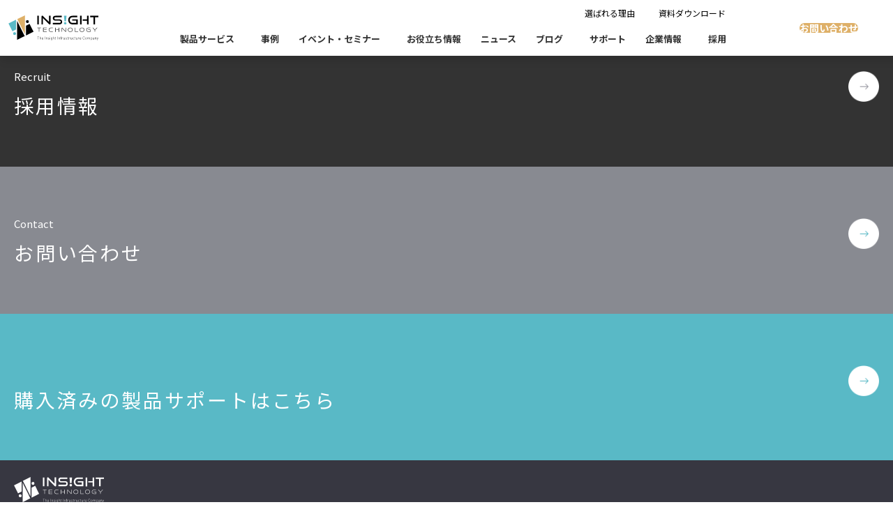

--- FILE ---
content_type: text/html; charset=UTF-8
request_url: https://www.insight-tec.com/insight-blog/tech-blog_cat/azure/
body_size: 65006
content:
<!DOCTYPE html>
<html lang="ja">

<head>
	<meta charset="UTF-8">
	<meta name="viewport" content="width=device-width, initial-scale=1">
	<meta name="format-detection" content="telephone=no,email=no,address=no">

	<link rel="preconnect" href="https://fonts.googleapis.com">
	<link rel="preconnect" href="https://fonts.gstatic.com" crossorigin>

	<title>Azure - 株式会社インサイトテクノロジー</title>

		<!-- All in One SEO 4.9.3 - aioseo.com -->
	<meta name="robots" content="max-image-preview:large" />
	<link rel="canonical" href="https://www.insight-tec.com/insight-blog/tech-blog_cat/azure/" />
	<meta name="generator" content="All in One SEO (AIOSEO) 4.9.3" />
		<script type="application/ld+json" class="aioseo-schema">
			{"@context":"https:\/\/schema.org","@graph":[{"@type":"BreadcrumbList","@id":"https:\/\/www.insight-tec.com\/insight-blog\/tech-blog_cat\/azure\/#breadcrumblist","itemListElement":[{"@type":"ListItem","@id":"https:\/\/www.insight-tec.com#listItem","position":1,"name":"TOP","item":"https:\/\/www.insight-tec.com","nextItem":{"@type":"ListItem","@id":"https:\/\/www.insight-tec.com\/insight-blog\/tech-blog_cat\/azure\/#listItem","name":"Azure"}},{"@type":"ListItem","@id":"https:\/\/www.insight-tec.com\/insight-blog\/tech-blog_cat\/azure\/#listItem","position":2,"name":"Azure","previousItem":{"@type":"ListItem","@id":"https:\/\/www.insight-tec.com#listItem","name":"TOP"}}]},{"@type":"CollectionPage","@id":"https:\/\/www.insight-tec.com\/insight-blog\/tech-blog_cat\/azure\/#collectionpage","url":"https:\/\/www.insight-tec.com\/insight-blog\/tech-blog_cat\/azure\/","name":"Azure - \u682a\u5f0f\u4f1a\u793e\u30a4\u30f3\u30b5\u30a4\u30c8\u30c6\u30af\u30ce\u30ed\u30b8\u30fc","inLanguage":"ja","isPartOf":{"@id":"https:\/\/www.insight-tec.com\/#website"},"breadcrumb":{"@id":"https:\/\/www.insight-tec.com\/insight-blog\/tech-blog_cat\/azure\/#breadcrumblist"}},{"@type":"Organization","@id":"https:\/\/www.insight-tec.com\/#organization","name":"\u30a4\u30f3\u30b5\u30a4\u30c8\u30c6\u30af\u30ce\u30ed\u30b8\u30fc","url":"https:\/\/www.insight-tec.com\/"},{"@type":"WebSite","@id":"https:\/\/www.insight-tec.com\/#website","url":"https:\/\/www.insight-tec.com\/","name":"\u682a\u5f0f\u4f1a\u793e\u30a4\u30f3\u30b5\u30a4\u30c8\u30c6\u30af\u30ce\u30ed\u30b8\u30fc","inLanguage":"ja","publisher":{"@id":"https:\/\/www.insight-tec.com\/#organization"}}]}
		</script>
		<!-- All in One SEO -->

<style id='wp-img-auto-sizes-contain-inline-css' type='text/css'>
img:is([sizes=auto i],[sizes^="auto," i]){contain-intrinsic-size:3000px 1500px}
/*# sourceURL=wp-img-auto-sizes-contain-inline-css */
</style>
<style id='wp-block-library-inline-css' type='text/css'>
:root{--wp-block-synced-color:#7a00df;--wp-block-synced-color--rgb:122,0,223;--wp-bound-block-color:var(--wp-block-synced-color);--wp-editor-canvas-background:#ddd;--wp-admin-theme-color:#007cba;--wp-admin-theme-color--rgb:0,124,186;--wp-admin-theme-color-darker-10:#006ba1;--wp-admin-theme-color-darker-10--rgb:0,107,160.5;--wp-admin-theme-color-darker-20:#005a87;--wp-admin-theme-color-darker-20--rgb:0,90,135;--wp-admin-border-width-focus:2px}@media (min-resolution:192dpi){:root{--wp-admin-border-width-focus:1.5px}}.wp-element-button{cursor:pointer}:root .has-very-light-gray-background-color{background-color:#eee}:root .has-very-dark-gray-background-color{background-color:#313131}:root .has-very-light-gray-color{color:#eee}:root .has-very-dark-gray-color{color:#313131}:root .has-vivid-green-cyan-to-vivid-cyan-blue-gradient-background{background:linear-gradient(135deg,#00d084,#0693e3)}:root .has-purple-crush-gradient-background{background:linear-gradient(135deg,#34e2e4,#4721fb 50%,#ab1dfe)}:root .has-hazy-dawn-gradient-background{background:linear-gradient(135deg,#faaca8,#dad0ec)}:root .has-subdued-olive-gradient-background{background:linear-gradient(135deg,#fafae1,#67a671)}:root .has-atomic-cream-gradient-background{background:linear-gradient(135deg,#fdd79a,#004a59)}:root .has-nightshade-gradient-background{background:linear-gradient(135deg,#330968,#31cdcf)}:root .has-midnight-gradient-background{background:linear-gradient(135deg,#020381,#2874fc)}:root{--wp--preset--font-size--normal:16px;--wp--preset--font-size--huge:42px}.has-regular-font-size{font-size:1em}.has-larger-font-size{font-size:2.625em}.has-normal-font-size{font-size:var(--wp--preset--font-size--normal)}.has-huge-font-size{font-size:var(--wp--preset--font-size--huge)}.has-text-align-center{text-align:center}.has-text-align-left{text-align:left}.has-text-align-right{text-align:right}.has-fit-text{white-space:nowrap!important}#end-resizable-editor-section{display:none}.aligncenter{clear:both}.items-justified-left{justify-content:flex-start}.items-justified-center{justify-content:center}.items-justified-right{justify-content:flex-end}.items-justified-space-between{justify-content:space-between}.screen-reader-text{border:0;clip-path:inset(50%);height:1px;margin:-1px;overflow:hidden;padding:0;position:absolute;width:1px;word-wrap:normal!important}.screen-reader-text:focus{background-color:#ddd;clip-path:none;color:#444;display:block;font-size:1em;height:auto;left:5px;line-height:normal;padding:15px 23px 14px;text-decoration:none;top:5px;width:auto;z-index:100000}html :where(.has-border-color){border-style:solid}html :where([style*=border-top-color]){border-top-style:solid}html :where([style*=border-right-color]){border-right-style:solid}html :where([style*=border-bottom-color]){border-bottom-style:solid}html :where([style*=border-left-color]){border-left-style:solid}html :where([style*=border-width]){border-style:solid}html :where([style*=border-top-width]){border-top-style:solid}html :where([style*=border-right-width]){border-right-style:solid}html :where([style*=border-bottom-width]){border-bottom-style:solid}html :where([style*=border-left-width]){border-left-style:solid}html :where(img[class*=wp-image-]){height:auto;max-width:100%}:where(figure){margin:0 0 1em}html :where(.is-position-sticky){--wp-admin--admin-bar--position-offset:var(--wp-admin--admin-bar--height,0px)}@media screen and (max-width:600px){html :where(.is-position-sticky){--wp-admin--admin-bar--position-offset:0px}}

/*# sourceURL=wp-block-library-inline-css */
</style><style id='global-styles-inline-css' type='text/css'>
:root{--wp--preset--aspect-ratio--square: 1;--wp--preset--aspect-ratio--4-3: 4/3;--wp--preset--aspect-ratio--3-4: 3/4;--wp--preset--aspect-ratio--3-2: 3/2;--wp--preset--aspect-ratio--2-3: 2/3;--wp--preset--aspect-ratio--16-9: 16/9;--wp--preset--aspect-ratio--9-16: 9/16;--wp--preset--color--black: #000000;--wp--preset--color--cyan-bluish-gray: #abb8c3;--wp--preset--color--white: #ffffff;--wp--preset--color--pale-pink: #f78da7;--wp--preset--color--vivid-red: #cf2e2e;--wp--preset--color--luminous-vivid-orange: #ff6900;--wp--preset--color--luminous-vivid-amber: #fcb900;--wp--preset--color--light-green-cyan: #7bdcb5;--wp--preset--color--vivid-green-cyan: #00d084;--wp--preset--color--pale-cyan-blue: #8ed1fc;--wp--preset--color--vivid-cyan-blue: #0693e3;--wp--preset--color--vivid-purple: #9b51e0;--wp--preset--color--theme-1: #59B9C6;--wp--preset--color--theme-2: #EEEEEE;--wp--preset--color--theme-3: #94949E;--wp--preset--color--theme-4: #373741;--wp--preset--color--font: #333333;--wp--preset--gradient--vivid-cyan-blue-to-vivid-purple: linear-gradient(135deg,rgb(6,147,227) 0%,rgb(155,81,224) 100%);--wp--preset--gradient--light-green-cyan-to-vivid-green-cyan: linear-gradient(135deg,rgb(122,220,180) 0%,rgb(0,208,130) 100%);--wp--preset--gradient--luminous-vivid-amber-to-luminous-vivid-orange: linear-gradient(135deg,rgb(252,185,0) 0%,rgb(255,105,0) 100%);--wp--preset--gradient--luminous-vivid-orange-to-vivid-red: linear-gradient(135deg,rgb(255,105,0) 0%,rgb(207,46,46) 100%);--wp--preset--gradient--very-light-gray-to-cyan-bluish-gray: linear-gradient(135deg,rgb(238,238,238) 0%,rgb(169,184,195) 100%);--wp--preset--gradient--cool-to-warm-spectrum: linear-gradient(135deg,rgb(74,234,220) 0%,rgb(151,120,209) 20%,rgb(207,42,186) 40%,rgb(238,44,130) 60%,rgb(251,105,98) 80%,rgb(254,248,76) 100%);--wp--preset--gradient--blush-light-purple: linear-gradient(135deg,rgb(255,206,236) 0%,rgb(152,150,240) 100%);--wp--preset--gradient--blush-bordeaux: linear-gradient(135deg,rgb(254,205,165) 0%,rgb(254,45,45) 50%,rgb(107,0,62) 100%);--wp--preset--gradient--luminous-dusk: linear-gradient(135deg,rgb(255,203,112) 0%,rgb(199,81,192) 50%,rgb(65,88,208) 100%);--wp--preset--gradient--pale-ocean: linear-gradient(135deg,rgb(255,245,203) 0%,rgb(182,227,212) 50%,rgb(51,167,181) 100%);--wp--preset--gradient--electric-grass: linear-gradient(135deg,rgb(202,248,128) 0%,rgb(113,206,126) 100%);--wp--preset--gradient--midnight: linear-gradient(135deg,rgb(2,3,129) 0%,rgb(40,116,252) 100%);--wp--preset--font-size--small: 13px;--wp--preset--font-size--medium: 20px;--wp--preset--font-size--large: 36px;--wp--preset--font-size--x-large: 42px;--wp--preset--spacing--20: 0.44rem;--wp--preset--spacing--30: 0.67rem;--wp--preset--spacing--40: 1rem;--wp--preset--spacing--50: 1.5rem;--wp--preset--spacing--60: 2.25rem;--wp--preset--spacing--70: 3.38rem;--wp--preset--spacing--80: 5.06rem;--wp--preset--shadow--natural: 6px 6px 9px rgba(0, 0, 0, 0.2);--wp--preset--shadow--deep: 12px 12px 50px rgba(0, 0, 0, 0.4);--wp--preset--shadow--sharp: 6px 6px 0px rgba(0, 0, 0, 0.2);--wp--preset--shadow--outlined: 6px 6px 0px -3px rgb(255, 255, 255), 6px 6px rgb(0, 0, 0);--wp--preset--shadow--crisp: 6px 6px 0px rgb(0, 0, 0);}:where(.is-layout-flex){gap: 0.5em;}:where(.is-layout-grid){gap: 0.5em;}body .is-layout-flex{display: flex;}.is-layout-flex{flex-wrap: wrap;align-items: center;}.is-layout-flex > :is(*, div){margin: 0;}body .is-layout-grid{display: grid;}.is-layout-grid > :is(*, div){margin: 0;}:where(.wp-block-columns.is-layout-flex){gap: 2em;}:where(.wp-block-columns.is-layout-grid){gap: 2em;}:where(.wp-block-post-template.is-layout-flex){gap: 1.25em;}:where(.wp-block-post-template.is-layout-grid){gap: 1.25em;}.has-black-color{color: var(--wp--preset--color--black) !important;}.has-cyan-bluish-gray-color{color: var(--wp--preset--color--cyan-bluish-gray) !important;}.has-white-color{color: var(--wp--preset--color--white) !important;}.has-pale-pink-color{color: var(--wp--preset--color--pale-pink) !important;}.has-vivid-red-color{color: var(--wp--preset--color--vivid-red) !important;}.has-luminous-vivid-orange-color{color: var(--wp--preset--color--luminous-vivid-orange) !important;}.has-luminous-vivid-amber-color{color: var(--wp--preset--color--luminous-vivid-amber) !important;}.has-light-green-cyan-color{color: var(--wp--preset--color--light-green-cyan) !important;}.has-vivid-green-cyan-color{color: var(--wp--preset--color--vivid-green-cyan) !important;}.has-pale-cyan-blue-color{color: var(--wp--preset--color--pale-cyan-blue) !important;}.has-vivid-cyan-blue-color{color: var(--wp--preset--color--vivid-cyan-blue) !important;}.has-vivid-purple-color{color: var(--wp--preset--color--vivid-purple) !important;}.has-black-background-color{background-color: var(--wp--preset--color--black) !important;}.has-cyan-bluish-gray-background-color{background-color: var(--wp--preset--color--cyan-bluish-gray) !important;}.has-white-background-color{background-color: var(--wp--preset--color--white) !important;}.has-pale-pink-background-color{background-color: var(--wp--preset--color--pale-pink) !important;}.has-vivid-red-background-color{background-color: var(--wp--preset--color--vivid-red) !important;}.has-luminous-vivid-orange-background-color{background-color: var(--wp--preset--color--luminous-vivid-orange) !important;}.has-luminous-vivid-amber-background-color{background-color: var(--wp--preset--color--luminous-vivid-amber) !important;}.has-light-green-cyan-background-color{background-color: var(--wp--preset--color--light-green-cyan) !important;}.has-vivid-green-cyan-background-color{background-color: var(--wp--preset--color--vivid-green-cyan) !important;}.has-pale-cyan-blue-background-color{background-color: var(--wp--preset--color--pale-cyan-blue) !important;}.has-vivid-cyan-blue-background-color{background-color: var(--wp--preset--color--vivid-cyan-blue) !important;}.has-vivid-purple-background-color{background-color: var(--wp--preset--color--vivid-purple) !important;}.has-black-border-color{border-color: var(--wp--preset--color--black) !important;}.has-cyan-bluish-gray-border-color{border-color: var(--wp--preset--color--cyan-bluish-gray) !important;}.has-white-border-color{border-color: var(--wp--preset--color--white) !important;}.has-pale-pink-border-color{border-color: var(--wp--preset--color--pale-pink) !important;}.has-vivid-red-border-color{border-color: var(--wp--preset--color--vivid-red) !important;}.has-luminous-vivid-orange-border-color{border-color: var(--wp--preset--color--luminous-vivid-orange) !important;}.has-luminous-vivid-amber-border-color{border-color: var(--wp--preset--color--luminous-vivid-amber) !important;}.has-light-green-cyan-border-color{border-color: var(--wp--preset--color--light-green-cyan) !important;}.has-vivid-green-cyan-border-color{border-color: var(--wp--preset--color--vivid-green-cyan) !important;}.has-pale-cyan-blue-border-color{border-color: var(--wp--preset--color--pale-cyan-blue) !important;}.has-vivid-cyan-blue-border-color{border-color: var(--wp--preset--color--vivid-cyan-blue) !important;}.has-vivid-purple-border-color{border-color: var(--wp--preset--color--vivid-purple) !important;}.has-vivid-cyan-blue-to-vivid-purple-gradient-background{background: var(--wp--preset--gradient--vivid-cyan-blue-to-vivid-purple) !important;}.has-light-green-cyan-to-vivid-green-cyan-gradient-background{background: var(--wp--preset--gradient--light-green-cyan-to-vivid-green-cyan) !important;}.has-luminous-vivid-amber-to-luminous-vivid-orange-gradient-background{background: var(--wp--preset--gradient--luminous-vivid-amber-to-luminous-vivid-orange) !important;}.has-luminous-vivid-orange-to-vivid-red-gradient-background{background: var(--wp--preset--gradient--luminous-vivid-orange-to-vivid-red) !important;}.has-very-light-gray-to-cyan-bluish-gray-gradient-background{background: var(--wp--preset--gradient--very-light-gray-to-cyan-bluish-gray) !important;}.has-cool-to-warm-spectrum-gradient-background{background: var(--wp--preset--gradient--cool-to-warm-spectrum) !important;}.has-blush-light-purple-gradient-background{background: var(--wp--preset--gradient--blush-light-purple) !important;}.has-blush-bordeaux-gradient-background{background: var(--wp--preset--gradient--blush-bordeaux) !important;}.has-luminous-dusk-gradient-background{background: var(--wp--preset--gradient--luminous-dusk) !important;}.has-pale-ocean-gradient-background{background: var(--wp--preset--gradient--pale-ocean) !important;}.has-electric-grass-gradient-background{background: var(--wp--preset--gradient--electric-grass) !important;}.has-midnight-gradient-background{background: var(--wp--preset--gradient--midnight) !important;}.has-small-font-size{font-size: var(--wp--preset--font-size--small) !important;}.has-medium-font-size{font-size: var(--wp--preset--font-size--medium) !important;}.has-large-font-size{font-size: var(--wp--preset--font-size--large) !important;}.has-x-large-font-size{font-size: var(--wp--preset--font-size--x-large) !important;}
/*# sourceURL=global-styles-inline-css */
</style>

<link rel='stylesheet' id='theme-css' href='https://www.insight-tec.com/wp-content/themes/it/assets/theme.css?ver=1766641995' type='text/css' media='all' />
			<!-- DO NOT COPY THIS SNIPPET! Start of Page Analytics Tracking for HubSpot WordPress plugin v11.0.32-->
			<script class="hsq-set-content-id" data-content-id="listing-page">
				var _hsq = _hsq || [];
				_hsq.push(["setContentType", "listing-page"]);
			</script>
			<!-- DO NOT COPY THIS SNIPPET! End of Page Analytics Tracking for HubSpot WordPress plugin -->
			<!-- Google Tag Manager -->
<script>(function(w,d,s,l,i){w[l]=w[l]||[];w[l].push({'gtm.start':
new Date().getTime(),event:'gtm.js'});var f=d.getElementsByTagName(s)[0],
j=d.createElement(s),dl=l!='dataLayer'?'&l='+l:'';j.async=true;j.src=
'https://www.googletagmanager.com/gtm.js?id='+i+dl;f.parentNode.insertBefore(j,f);
})(window,document,'script','dataLayer','GTM-5GTQ4B3');</script>
<!-- End Google Tag Manager --><link rel="icon" href="https://www.insight-tec.com/wp-content/themes/it/img/favicon.ico?1711111967" sizes="32x32" />
<link rel="icon" href="https://www.insight-tec.com/wp-content/themes/it/img/favicon.ico?1711111967" sizes="192x192" />
<link rel="apple-touch-icon" href="https://www.insight-tec.com/wp-content/themes/it/img/favicon.ico?1711111967" />
<meta name="msapplication-TileImage" content="https://www.insight-tec.com/wp-content/themes/it/img/favicon.ico?1711111967" />
		<style type="text/css" id="wp-custom-css">
			.sample01 {
text-align: center;
}
.sample01 span {
display: inline-block;
text-align: left;
font-size:13px;
}		</style>
		
	<link href="https://fonts.googleapis.com/css2?family=Noto+Sans+JP:wght@400;700&display=swap" rel="stylesheet">


</head>

<body class="archive tax-tech-blog_cat term-azure term-35 wp-theme-it">
<!-- Google Tag Manager (noscript) -->
<noscript><iframe src="https://www.googletagmanager.com/ns.html?id=GTM-5GTQ4B3"
height="0" width="0" style="display:none;visibility:hidden"></iframe></noscript>
<!-- End Google Tag Manager (noscript) -->

	<header class="global">
	<div class="--inner">
		<div class="logo">
			<a href="https://www.insight-tec.com/" class="img">
				<img src="https://www.insight-tec.com/wp-content/themes/it/img/logo.svg?1711289101" alt="株式会社インサイトテクノロジー" width="129">
			</a>
			<a href="javascript:void(0)" class="opener">
				<img src="https://www.insight-tec.com/wp-content/themes/it/img/icon-ex.svg?1709897179" alt="!">
			</a>
		</div>

		<nav>
			<div class="--nav-top">
				<ul>
					<li><a href="https://www.insight-tec.com/strength/">選ばれる理由</a></li>
					<li><a href="https://www.insight-tec.com/download/">資料ダウンロード</a></li>
				</ul>
			</div>
			<ul>
				<li>
					<a href="https://www.insight-tec.com/products/" class="expandable">
						<spn>製品サービス</spn>
					</a>
					<div class="children">
						<div class="tab-container">
							<div class="tabs">
								<ul>
									<li>
										<a href="javascript:void(0)" class="active"
											data-page="page-category">製品カテゴリー別</a>
									</li>
									<li>
										<a href="javascript:void(0)" data-page="page-keyword">キーワードから探す</a>
									</li>
									<li>
										<a href="javascript:void(0)" data-page="page-business">業界から探す</a>
									</li>
									<li>
										<a href="javascript:void(0)" data-page="page-products">製品一覧</a>
									</li>
								</ul>
							</div>
							<div class="tab-pages">
								<div class="page page-category custom-menu active">
									<div class="category-panel">
										<div class="--grid">
	<a href="https://www.insight-tec.com/products/governor/" class="--group --l1">
		<strong>
			<figure>
				<img loading="lazy" src="https://www.insight-tec.com/wp-content/themes/it/img/logo-insight-governor.png?1755242331" alt="Insight Governor" width="219" height="49" />
			</figure>
		</strong>
		<small>自社開発製品群</small>
	</a>
	<a href="https://www.insight-tec.com/products/qlik-data-integration-platform/" class="--box --l2">
		<strong>
			<figure>
				<img class="--default" src="https://www.insight-tec.com/wp-content/themes/it/img/nav/qlik-color.svg?1766553935" alt="qlik" width="38" height="17">
				<img class="--hover" src="https://www.insight-tec.com/wp-content/themes/it/img/nav/qlik.svg?1711602367" alt="qlik" width="38" height="17">
			</figure>
		</strong>
		<small>データ統合／分析<br>プラットフォーム</small>
	</a>
	<a href="https://www.insight-tec.com/products/catalog/" class="--box --l3">
		<strong>
			<figure>
				<img class="--default" src="https://www.insight-tec.com/wp-content/themes/it/img/nav/catalog-color.svg?1766553907" alt="catalog" width="94" height="22">
				<img class="--hover" src="https://www.insight-tec.com/wp-content/themes/it/img/nav/catalog.svg?1711295471" alt="catalog" width="94" height="22">
			</figure>
		</strong>
		<small>データ資産管理ソフトウェア</small>
	</a>
	<a href="https://www.insight-tec.com/products/sqltesting/" class="--box --l4">
		<strong>
			<figure>
				<img class="--default" src="https://www.insight-tec.com/wp-content/themes/it/img/nav/sqltesting-color.svg?1766553939" alt="sqltesting" width="124" height="22">
				<img class="--hover" src="https://www.insight-tec.com/wp-content/themes/it/img/nav/sqltesting.svg?1711295471" alt="sqltesting" width="124" height="22">
			</figure>
		</strong>
		<small>移行時SQL<br>テストソフトウェア</small>
	</a>
	<a href="https://www.insight-tec.com/products/dbvisit/" class="--box --l5">
		<strong>
			<figure>
				<img class="--default" src="https://www.insight-tec.com/wp-content/themes/it/img/nav/dbvisit-color.svg?1766553914" alt="dbvisit" width="56" height="23">
				<img class="--hover" src="https://www.insight-tec.com/wp-content/themes/it/img/nav/dbvisit.svg?1711295471" alt="dbvisit" width="56" height="23">
			</figure>
		</strong>
		<small>データベースDR（災害対策）<br>ソリューション</small>
	</a>
	<a href="https://www.insight-tec.com/products/denodo/" class="--box --l6">
		<strong>
			<figure>
				<img class="--default" src="https://www.insight-tec.com/wp-content/themes/it/img/nav/denodo-color.svg?1766553921" alt="denodo" width="76" height="20">
				<img class="--hover" src="https://www.insight-tec.com/wp-content/themes/it/img/nav/denodo.svg?1711602343" alt="denodo" width="76" height="20">
			</figure>
		</strong>
		<small>データ統合・管理・配信<br>ソリューション</small>
	</a>
	<a href="https://www.insight-tec.com/products/masking/" class="--box --l7">
		<strong>
			<figure>
				<img class="--default" src="https://www.insight-tec.com/wp-content/themes/it/img/nav/masking-color.svg?1766553927" alt="masking" width="96" height="23">
				<img class="--hover" src="https://www.insight-tec.com/wp-content/themes/it/img/nav/masking.svg?1711295471" alt="masking" width="96" height="23">
			</figure>
		</strong>
		<small>データマスキングソフトウェア</small>
	</a>
	<a href="https://www.insight-tec.com/products/piso/" class="--box --l8">
		<strong>
			<figure>
				<img class="--default" src="https://www.insight-tec.com/wp-content/themes/it/img/nav/piso-color.svg?1766553931" alt="piso" width="69" height="23">
				<img class="--hover" src="https://www.insight-tec.com/wp-content/themes/it/img/nav/piso.svg?1711295471" alt="piso" width="69" height="23">
			</figure>
		</strong>
		<small>データベース監査<br>ソフトウェア</small>
	</a>
	<a href="https://www.insight-tec.com/products/consulting/" class="--box --l9">
		<strong>
			<figure>
				<img class="--default" src="https://www.insight-tec.com/wp-content/themes/it/img/nav/consulting-color.svg?1766553910" alt="consulting" width="113" height="25">
				<img class="--hover" src="https://www.insight-tec.com/wp-content/themes/it/img/nav/consulting.svg?1711295471" alt="consulting" width="113" height="25">
			</figure>
		</strong>
		<small>データ利活用コンサルティング・データ統合コンサルティング・<br>クラウド移行コンサルティング・データベースコンサルティング・製品導入支援</small>
	</a>

	<h3 class="--t1">データ統合</h3>
	<h3 class="--t2">データ可視化・活用基盤</h3>
	<h3 class="--t3">データセキュリティ</h3>
	<h3 class="--t4">テスト自動化・効率化</h3>
	<h3 class="--t5">ディザスタリカバリ</h3>
	<h3 class="--t6">プロフェッショナルサービス</h3>
	<span class="--vb --b1"></span>
	<span class="--vb --b2"></span>
	<span class="--vb --b3"></span>
	<span class="--vb --b4"></span>
	<span class="--hb --b5"></span>
</div>									</div>
								</div>
								<div class="page page-keyword menu-tag-selector">
									<div class="--action">
										<div class="--header">
											<h3>キーワードから探す</h3>
											<p>キーワードに関連する製品をこちらから探すことができます。</p>
										</div>
										<a href="https://www.insight-tec.com/products/"
											class="button --semifat --primary --rounded --arrow-white">
											<span>製品検索</span>
										</a>
									</div>

																		<ul>
																					<li>
												<a href="https://www.insight-tec.com/products/keywords/sql-test/">
													SQLテスト												</a>
											</li>
																					<li>
												<a href="https://www.insight-tec.com/products/keywords/cloud-migration/">
													クラウド移行												</a>
											</li>
																					<li>
												<a href="https://www.insight-tec.com/products/keywords/testdata-generation/">
													テストデータ作成												</a>
											</li>
																					<li>
												<a href="https://www.insight-tec.com/products/keywords/disaster-recovery/">
													ディザスタリカバリ												</a>
											</li>
																					<li>
												<a href="https://www.insight-tec.com/products/keywords/data-governance/">
													データガバナンス												</a>
											</li>
																					<li>
												<a href="https://www.insight-tec.com/products/keywords/database-upgrade/">
													データベースバージョンアップ												</a>
											</li>
																					<li>
												<a href="https://www.insight-tec.com/products/keywords/database-construction/">
													データベース構築												</a>
											</li>
																					<li>
												<a href="https://www.insight-tec.com/products/keywords/database-auditing/">
													データベース監査												</a>
											</li>
																					<li>
												<a href="https://www.insight-tec.com/products/keywords/database-migration/">
													データベース移行												</a>
											</li>
																					<li>
												<a href="https://www.insight-tec.com/products/keywords/database-management/">
													データベース管理												</a>
											</li>
																					<li>
												<a href="https://www.insight-tec.com/products/keywords/data-masking/">
													データマスキング												</a>
											</li>
																					<li>
												<a href="https://www.insight-tec.com/products/keywords/data-virtualization/">
													データ仮想化												</a>
											</li>
																					<li>
												<a href="https://www.insight-tec.com/products/keywords/data-analysis-platform/">
													データ分析基盤構築												</a>
											</li>
																					<li>
												<a href="https://www.insight-tec.com/products/keywords/data-visualization/">
													データ可視化												</a>
											</li>
																					<li>
												<a href="https://www.insight-tec.com/products/keywords/data-integration/">
													データ統合												</a>
											</li>
																					<li>
												<a href="https://www.insight-tec.com/products/keywords/data-linkage/">
													データ連携												</a>
											</li>
																					<li>
												<a href="https://www.insight-tec.com/products/keywords/freetext-masking/">
													フリーテキストマスキング												</a>
											</li>
																					<li>
												<a href="https://www.insight-tec.com/products/keywords/metadata-management/">
													メタデータ管理												</a>
											</li>
																					<li>
												<a href="https://www.insight-tec.com/products/keywords/replication/">
													レプリケーション												</a>
											</li>
																					<li>
												<a href="https://www.insight-tec.com/products/keywords/privacy-protection/">
													個人情報保護												</a>
											</li>
																					<li>
												<a href="https://www.insight-tec.com/products/keywords/anonymization/">
													匿名化												</a>
											</li>
																			</ul>
								</div>
								<div class="page page-business menu-tag-selector">
									<div class="--action">
										<div class="--header">
											<h3>業界から探す</h3>
											<p>業界特有の課題・ユースケース・関連製品・事例をこちらから探すことができます。</p>
										</div>
										<a href="https://www.insight-tec.com/products/"
											class="button --semifat --primary --rounded --arrow-white">
											<span>製品検索</span>
										</a>
									</div>

																		<ul class="--large">
																					<li>
												<a
													href="https://www.insight-tec.com/products/industries/construction/">
													建設業												</a>
											</li>
																					<li>
												<a
													href="https://www.insight-tec.com/products/industries/finance-insurance/">
													金融・保険業												</a>
											</li>
																					<li>
												<a
													href="https://www.insight-tec.com/products/industries/wholesale-retail/">
													卸売・小売業												</a>
											</li>
																					<li>
												<a
													href="https://www.insight-tec.com/products/industries/manufacturing/">
													製造業												</a>
											</li>
																					<li>
												<a
													href="https://www.insight-tec.com/products/industries/telecommunications/">
													情報通信業												</a>
											</li>
																					<li>
												<a
													href="https://www.insight-tec.com/products/industries/public-utility/">
													公共												</a>
											</li>
																					<li>
												<a
													href="https://www.insight-tec.com/products/industries/transportation/">
													運輸・物流業												</a>
											</li>
																			</ul>
								</div>
								<div class="page page-products menu-tag-selector">
									<ul class="--large --column3">
										<li>
											<a href="https://www.insight-tec.com/products/catalog/" class="img">
												<span>Insight Catalog</span>
												<figure>
													<img class="--default" src="https://www.insight-tec.com/wp-content/themes/it/img/nav/catalog-color.svg?1766553907" alt="catalog">
													<img class="--hover" src="https://www.insight-tec.com/wp-content/themes/it/img/nav/catalog.svg?1711295471" alt="catalog">
												</figure>
											</a>
										</li>
										<li>
											<a href="https://www.insight-tec.com/products/sqltesting/" class="img">
												<span>Insight SQL Testing</span>
												<figure>
													<img class="--default" src="https://www.insight-tec.com/wp-content/themes/it/img/nav/sqltesting-color.svg?1766553939" alt="sqltesting">
													<img class="--hover" src="https://www.insight-tec.com/wp-content/themes/it/img/nav/sqltesting.svg?1711295471" alt="sqltesting">
												</figure>
											</a>
										</li>
										<li>
											<a href="https://www.insight-tec.com/products/masking/" class="img">
												<span>Insight Masking</span>
												<figure>
													<img class="--default" src="https://www.insight-tec.com/wp-content/themes/it/img/nav/masking-color.svg?1766553927" alt="masking">
													<img class="--hover" src="https://www.insight-tec.com/wp-content/themes/it/img/nav/masking.svg?1711295471" alt="masking">
												</figure>
											</a>
										</li>
										<li>
											<a href="https://www.insight-tec.com/products/piso/" class="img">
												<span>Insight PISO</span>
												<figure>
													<img class="--default" src="https://www.insight-tec.com/wp-content/themes/it/img/nav/piso-color.svg?1766553931" alt="piso">
													<img class="--hover" src="https://www.insight-tec.com/wp-content/themes/it/img/nav/piso.svg?1711295471" alt="piso">
												</figure>
											</a>
										</li>
										<li>
											<a href="https://www.insight-tec.com/products/qlik-data-integration-platform/" class="img">
												<span>Qlik データ統合</span>
												<figure>
													<img class="--default" src="https://www.insight-tec.com/wp-content/themes/it/img/nav/qlik-color.svg?1766553935" alt="qlik">
													<img class="--hover" src="https://www.insight-tec.com/wp-content/themes/it/img/nav/qlik.svg?1711602367" alt="qlik">
												</figure>
											</a>
										</li>
										<li>
											<a href="https://www.insight-tec.com/products/denodo/" class="img">
												<span>Denodo Platform</span>
												<figure>
													<img class="--default" src="https://www.insight-tec.com/wp-content/themes/it/img/nav/denodo-color.svg?1766553921" alt="denodo">
													<img class="--hover" src="https://www.insight-tec.com/wp-content/themes/it/img/nav/denodo.svg?1711602343" alt="denodo">
												</figure>
											</a>
										</li>
										<li>
											<a href="https://www.insight-tec.com/products/dbvisit/" class="img">
												<span>Dbvisit StandbyMP</span>
												<figure>
													<img class="--default" src="https://www.insight-tec.com/wp-content/themes/it/img/nav/dbvisit-color.svg?1766553914" alt="dbvisit">
													<img class="--hover" src="https://www.insight-tec.com/wp-content/themes/it/img/nav/dbvisit.svg?1711295471" alt="dbvisit">
												</figure>
											</a>
										</li>
										<!-- <li>
											<a href="https://www.insight-tec.com/products/delphix/" class="img">
												<span>Delphix</span>
												<figure>
													<img class="--default" src="https://www.insight-tec.com/wp-content/themes/it/img/nav/delphix-color.svg?1766553918" alt="delphix">
													<img class="--hover" src="https://www.insight-tec.com/wp-content/themes/it/img/nav/delphix.svg?1711602315" alt="delphix">
												</figure>
											</a>
										</li> -->
										<li>
											<a href="https://www.insight-tec.com/products/consulting/" class="img">
												<span>Insight Consulting</span>
												<figure>
													<img class="--default" src="https://www.insight-tec.com/wp-content/themes/it/img/nav/consulting-color.svg?1766553910" alt="consulting">
													<img class="--hover" src="https://www.insight-tec.com/wp-content/themes/it/img/nav/consulting.svg?1711295471" alt="consulting">
												</figure>
											</a>
										</li>
									</ul>
								</div>
							</div>
						</div>
					</div>
				</li>
				<li>
					<a href="https://www.insight-tec.com/case/">
						<span>事例</span>
					</a>
				</li>
				<li>
					<a href="https://www.insight-tec.com/events/" class="expandable">
						<span>イベント・セミナー</span>
					</a>
					<div class="children">
						<ul class="center">
							<li>
								<a href="https://www.insight-tec.com/events/?type=event">イベント</a>
							</li>
							<li>
								<a href="https://www.insight-tec.com/events/?type=seminar">セミナー</a>
							</li>
							<li>
								<a href="https://www.db-tech-showcase.com/" target="_blank" class="external">db
									tech showcase</a>
							</li>
						</ul>
					</div>
				</li>
				<li>
					<a href="https://www.insight-tec.com/download/">
						<span>お役立ち情報</span>
					</a>
				</li>
				<li>
					<a href="https://www.insight-tec.com/news/">
						<span>ニュース</span>
					</a>
				</li>
				<li>
					<a href="javascript:void(0)" class="expandable">
						<span>ブログ</span>
					</a>
					<div class="children">
						<ul class="center">
							<li>
								<a href="https://www.insight-tec.com/insight-blog/">Insight Blog</a>
							</li>
							<li>
								<a href="https://www.insight-tec.com/ceo-blog/">CEO ブログ</a>
							</li>
							<li>
								<a href="https://www.insight-tec.com/cto-blog/">CTO ブログ</a>
							</li>
						</ul>
					</div>
				</li>
				<li>
					<a href="https://www.insight-tec.com/support/">サポート</a>
				</li>
				<li>
					<a href="https://www.insight-tec.com/about/" class="expandable">企業情報</a>
					<div class="children">
						<ul>
							<li>
								<a href="https://www.insight-tec.com/about/philosophy/">企業理念</a>
							</li>
							<li>
								<a href="https://www.insight-tec.com/about/message/">代表あいさつ</a>
							</li>
							<li>
								<a href="https://www.insight-tec.com/about/company/">会社概要</a>
							</li>
							<li>
								<a href="https://www.insight-tec.com/about/history/">沿革</a>
							</li>
							<li>
								<a href="https://www.insight-tec.com/about/board/">役員紹介</a>
							</li>
							<li>
								<a href="https://www.insight-tec.com/about/access/">アクセス</a>
							</li>
							<li>
								<a href="https://www.insight-tec.com/about/partner/">パートナー</a>
							</li>
						</ul>
					</div>
				</li>
				<li>
					<a href="https://recruit.insight-tec.com/" target="_blank">採用</a>
				</li>
			</ul>
		</nav>

		<aside>
			<a href="https://www.insight-tec.com/contact/" class="contact">
				<span>お問い合わせ</span></a>
			<a href="javascript:void(0)" class="toggle-menu" id="toggle-global-menu"></a>
		</aside>
	</div>
</header>
<div class="global-menu-placement-trigger"></div>

<div class="aioseo-breadcrumbs"><span class="aioseo-breadcrumb">
			<a href="https://www.insight-tec.com" title="TOP">TOP</a>
		</span><span class="aioseo-breadcrumb-separator">–</span><span class="aioseo-breadcrumb">
			Azure
		</span></div><div class="foot-banner">
	<a href="https://recruit.insight-tec.com/" class="recruit" target="_blank">
		<div class="content">
			<h2>
				<small>Recruit</small>
				<span>採用情報</span>
			</h2>
		</div>
	</a>
	<a href="https://www.insight-tec.com/contact/" class="contact">
		<div class="content">
			<h2>
				<small>Contact</small>
				<span>お問い合わせ</span>
			</h2>
		</div>
	</a>
	<a href="https://www.insight-tec.com/support/" class="support">
		<div class="content">
			<h2>
				<small>&nbsp;</small>
				<span>購入済みの製品サポートはこちら</span>
			</h2>
		</div>
	</a>
</div>


<footer class="global">

	<div class="logo invisible-sm">
		<a href="https://www.insight-tec.com/">
			<img src="https://www.insight-tec.com/wp-content/themes/it/img/logo-invert.svg?1711294753" alt="株式会社インサイトテクノロジー" width="129">
		</a>
	</div>

	<aside>
		<div>
			<nav>
				<ul>
					<li>
						<a href="https://www.insight-tec.com/privacy/">プライバシーポリシー</a>
					</li>
					<li>
						<a href="https://www.insight-tec.com/terms/">サイト利用規約</a>
					</li>
					<li class="invisible-sm">
						<a href="https://www.insight-tec.com/sitemap/">サイトマップ</a>
					</li>
				</ul>
			</nav>

			<div class="copyright">&copy;1996-2026 Insight Technology, Inc. </div>
		</div>
		<div class="logo invisible-sm" style="width: 100px; position: relative;">
			<img src="https://www.insight-tec.com/wp-content/themes/it/img/isms-logo.png?1722243384" alt="ISMS" class="invisible-sm" style="width: 95%; ">
			<div style="font-size: 11px; position: absolute; right: 0;">[本社]</div>
		</div>
	</aside>

</footer>

<dialog class="global-submenu" id="global-submenu">

	<div class="--fixed">
		<div class="--logo">
			<a href="https://www.insight-tec.com/">
				<img src="https://www.insight-tec.com/wp-content/themes/it/img/logo-submenu.svg?1766553889" alt="">
			</a>
		</div>
		<div class="--pickup">
								<a href="https://www.insight-tec.com/news/news/202601_6209/" class="--card">
						<div class="--meta">
															<time class="--time">2026.01.21</time>
																							<div class="--categories">
																					<span class="news">ニュース</span>
																			</div>
																				</div>
						<p class="--title">CEOブログを更新しました</p>
					</a>
								<a href="https://www.insight-tec.com/events/seminar/202601_6170/" class="--card">
						<div class="--meta">
																																														<div class="--status --start">参加受付中</div>
																					</div>
						<p class="--title">【定期開催】生成AI時代の必須スキル！データマスキングで『AI-Ready』なデータ基盤を構築</p>
					</a>
								<a href="https://www.insight-tec.com/news/news/202601_6174/" class="--card">
						<div class="--meta">
															<time class="--time">2026.01.07</time>
																							<div class="--categories">
																					<span class="news">ニュース</span>
																			</div>
																				</div>
						<p class="--title">CEOブログを更新しました</p>
					</a>
					</div>
	</div>
	<div class="--main">
		<div class="--products">
			<div class="--header">
				<div class="close">
					<a href="javascript:void(0)"></a>
				</div>
			</div>
			<div class="--inner">
				<ul class="--home">
					<li><a href="https://www.insight-tec.com/">ホーム</a></li>
					<li><a href="https://www.insight-tec.com/strength/">インサイトテクノロジーが選ばれる理由</a></li>
				</ul>
				<p class="--title"><a href="https://www.insight-tec.com/products/">製品サービス</a></p>
				<ul class="--search">
					<li><a href="javascript:void(0)" class="submenu-trigger" data-page="all">キーワード・業界から探す</a></li>
				</ul>
				<div class="--service">
					<div class="--box">
						<p class="--title">自社開発製品群</p>
						<figure class="--logo">
							<img loading="lazy" src="https://www.insight-tec.com/wp-content/themes/it/img/logo-insight-governor.png?1755242331" alt="Insight Governor" width="219" height="49" />
						</figure>
						<ul class="--items">
							<li class="--item --01">
								<p class="--jp">テストデータ生成向けのマスキングソフトウェア</p>
								<p class="--en">Insight Masking テストデータEdition</p>
								<a class="--link" href="https://www.insight-tec.com/products/masking/">
									<img class="--default" src="https://www.insight-tec.com/wp-content/themes/it/img/nav/masking-color.svg?1766553927">
								</a>
								<ul class="--links">
									<li class="--contact"><a href="https://www.insight-tec.com/products/masking/#f">お問い合わせ</a></li>
									<li class="--trial"><a href="https://www.insight-tec.com/product-trial/masking/">トライアル</a></li>
								</ul>
							</li>
							<li class="--item --01">
								<p class="--jp">文章データのマスキングソフトウェア</p>
								<p class="--en">Insight Masking フリーテキストEdition</p>
								<a class="--link" href="https://www.insight-tec.com/products/masking/freetext/">
									<img class="--default" src="https://www.insight-tec.com/wp-content/themes/it/img/nav/masking-color.svg?1766553927">
								</a>
								<ul class="--links">
									<li class="--contact"><a href="https://www.insight-tec.com/products/masking/freetext/#f">お問い合わせ</a></li>
									<li class="--trial"><a href="https://www.insight-tec.com/product-trial/masking/">トライアル</a></li>
								</ul>
							</li>
							<li class="--item --01">
								<p class="--jp">PDF文書の墨消し（黒塗り）ソフトウェア</p>
								<p class="--en">Insight Masking 墨消しEdition</p>
								<a class="--link" href="https://www.insight-tec.com/products/masking/redaction/">
									<img class="--default" src="https://www.insight-tec.com/wp-content/themes/it/img/nav/masking-color.svg?1766553927">
								</a>
								<ul class="--links">
									<li class="--contact"><a href="https://www.insight-tec.com/products/masking/redaction/#f">お問い合わせ</a></li>
									<li class="--trial"><a href="https://www.insight-tec.com/product-trial/masking/">トライアル</a></li>
								</ul>
							</li>
							<li class="--item --02">
								<p class="--jp">データ資産管理ソフトウェア</p>
								<p class="--en">Insight Catalog</p>
								<a class="--link" href="https://www.insight-tec.com/products/catalog/">
									<img class="--default" src="https://www.insight-tec.com/wp-content/themes/it/img/nav/catalog-color.svg?1766553907">
								</a>
								<ul class="--links">
									<li class="--contact"><a href="https://www.insight-tec.com/products/catalog/#f">お問い合わせ</a></li>
									<li class="--trial"><a href="https://www.insight-tec.com/product-trial/catalog/">トライアル</a></li>
								</ul>
							</li>
							<li class="--item --03">
								<p class="--jp">移行時SQLテストソフトウェア</p>
								<p class="--en">Insight SQL Testing</p>
								<a class="--link" href="https://www.insight-tec.com/products/sqltesting/">
									<img class="--default" src="https://www.insight-tec.com/wp-content/themes/it/img/nav/sqltesting-color.svg?1766553939">
								</a>
								<ul class="--links">
									<li class="--contact"><a href="https://www.insight-tec.com/products/sqltesting/#f">お問い合わせ</a></li>
									<li class="--trial"><a href="https://www.insight-tec.com/product-trial/sqltesting/">トライアル</a></li>
								</ul>
							</li>
							<li class="--item --04">
								<p class="--jp">データベース監査ソフトウェア</p>
								<p class="--en">Insight PISO</p>
								<a class="--link" href="https://www.insight-tec.com/products/piso/">
									<img class="--default" src="https://www.insight-tec.com/wp-content/themes/it/img/nav/piso-color.svg?1766553931">
								</a>
								<ul class="--links">
									<li class="--contact"><a href="https://www.insight-tec.com/products/piso/#f">お問い合わせ</a></li>
									<li class="--trial"><a href="https://www.insight-tec.com/product-trial/piso/">トライアル</a></li>
								</ul>
							</li>
							<li class="--item --04">
								<p class="--jp">不正アクセス検知・監査効率化ソフトウェア</p>
								<p class="--en">Insight Inspector</p>
								<a class="--link" href="https://www.insight-tec.com/products/piso/inspector/">
									<img class="--default" style="max-width: 18rem;" src="https://www.insight-tec.com/wp-content/themes/it/img/products/15/logo.svg?1759194039">
								</a>
								<ul class="--links">
									<li class="--contact"><a href="https://www.insight-tec.com/products/piso/inspector/#f">お問い合わせ</a></li>
									<li class="--trial"><a href="https://www.insight-tec.com/product-trial/inspector/">トライアル</a></li>
								</ul>
							</li>
						</ul>
					</div>
					<div class="--box">
						<p class="--title">データ統合</p>
						<ul class="--items">
							<li class="--item --05">
								<p class="--jp">データ統合／分析プラットフォーム</p>
								<p class="--en">Qlik データ統合</p>
								<a class="--link" href="https://www.insight-tec.com/products/qlik-data-integration-platform/">
									<img class="--default" src="https://www.insight-tec.com/wp-content/themes/it/img/nav/qlik-color.svg?1766553935">
								</a>
								<ul class="--links">
									<li class="--contact"><a href="https://www.insight-tec.com/products/qlik-data-integration-platform/#f">お問い合わせ</a></li>
									<li class="--trial"><a href="https://www.insight-tec.com/product-trial/qlik-data-integration-platform/">トライアル</a></li>
								</ul>
							</li>
							<li class="--item --06">
								<p class="--jp">データ統合クラウドプラットフォーム</p>
								<p class="--en">Qlik Talend Cloud®</p>
								<a class="--link" href="https://www.insight-tec.com/products/qlik-talend-cloud/">
									<img class="--default" src="https://www.insight-tec.com/wp-content/themes/it/img/nav/qlik-color.svg?1766553935">
								</a>
								<ul class="--links">
									<li class="--contact"><a href="https://www.insight-tec.com/products/qlik-talend-cloud/#f">お問い合わせ</a></li>
									<li class="--trial"><a href="https://www.insight-tec.com/product-trial/qlik-talend-cloud/">トライアル</a></li>
								</ul>
							</li>
							<li class="--item --07">
								<p class="--jp">SAPテストデータ管理ソリューション</p>
								<p class="--en">Qlik Gold Client®</p>
								<a class="--link" href="https://www.insight-tec.com/products/qlik-gold-client/">
									<img class="--default" src="https://www.insight-tec.com/wp-content/themes/it/img/nav/qlik-color.svg?1766553935">
								</a>
								<ul class="--links">
									<li class="--contact"><a href="https://www.insight-tec.com/products/qlik-gold-client/#f">お問い合わせ</a></li>
									<li class="--trial"><a href="https://www.insight-tec.com/product-trial/qlik-gold-client/">トライアル</a></li>
								</ul>
							</li>
							<li class="--item --08">
								<p class="--jp">データ統合・管理・配信ソリューション</p>
								<p class="--en">Denodo Platform</p>
								<a class="--link" href="https://www.insight-tec.com/products/denodo/">
									<img class="--default" src="https://www.insight-tec.com/wp-content/themes/it/img/nav/denodo-color.svg?1766553921">
								</a>
								<ul class="--links">
									<li class="--contact"><a href="https://www.insight-tec.com/products/denodo/#f">お問い合わせ</a></li>
									<li class="--trial"><a href="https://www.insight-tec.com/product-trial/denodo/">トライアル</a></li>
								</ul>
							</li>
						</ul>
					</div>
					<div class="--grid">
						<div class="--box">
							<p class="--title">ディザスタリカバリ</p>
							<ul class="--items">
								<li class="--item --09">
									<p class="--jp">データベースDR（災害対策）ソリューション</p>
									<p class="--en">Dbvisit Standby Multiplatform</p>
									<a class="--link" href="https://www.insight-tec.com/products/dbvisit/">
										<img class="--default" src="https://www.insight-tec.com/wp-content/themes/it/img/nav/dbvisit-color.svg?1766553914">
									</a>
									<ul class="--links">
										<li class="--contact"><a href="https://www.insight-tec.com/products/dbvisit/#f">お問い合わせ</a></li>
										<li class="--trial"><a href="https://www.insight-tec.com/product-trial/dbvisit/">トライアル</a></li>
									</ul>
								</li>
								<li></li>
							</ul>
						</div>
					</div>
					<div class="--grid">
						<div class="--box">
							<p class="--title">プロフェッショナルサービス</p>
							<ul class="--items">
								<li class="--item --10">
									<p class="--jp">データベースコンサルティング・製品導入支援</p>
									<p class="--en">Insight Consulting</p>
									<a class="--link" href="https://www.insight-tec.com/products/consulting/">
										<img class="--default" src="https://www.insight-tec.com/wp-content/themes/it/img/nav/consulting-color.svg?1766553910">
									</a>
									<ul class="--links">
										<li class="--contact"><a href="https://www.insight-tec.com/products/consulting/#f">お問い合わせ</a></li>
										<li class="--trial --disable"><a href="javascript:void(0)">トライアル</a></li>
									</ul>
								</li>
								<li class="--item --10">
									<p class="--jp">VMwareコスト・Oracleライセンス問題の最適解</p>
									<a class="--link" href="https://www.insight-tec.com/products/consulting/kvm_solution/">
										<p class="--en" style="font-size: 22px; font-weight: 700; line-height: 1.6; color: #000;">Oracle Linux KVM<br>移行ソリューション</p>
									</a>
									<ul class="--links">
										<li class="--contact"><a href="https://www.insight-tec.com/products/consulting/kvm_solution/#f">お問い合わせ</a></li>
										<li class="--trial --disable"><a href="javascript:void(0)">トライアル</a></li>
									</ul>
								</li>
							</ul>
						</div>
					</div>
				</div>
			</div>
		</div>
		<div class="--nav">
			<div class="--inner">
				<div class="--nav-boxes">
					<div class="--nav-box">
						<div class="--nav-box-menu">
							<a href="https://www.insight-tec.com/events/">イベント・セミナー</a>
							<ul class="--nav-box-menu-child">
								<li><a href="https://www.insight-tec.com/events/?type=event">イベント</a></li>
								<li><a href="https://www.insight-tec.com/events/?type=seminar">セミナー</a></li>
								<li><a href="https://www.insight-tec.com/events/?status=3">セミナーアーカイブ</a></li>
							</ul>
						</div>
						<div class="--nav-box-menu">
							<a href="https://www.insight-tec.com/download/">お役立ち情報</a>
							<ul class="--nav-box-menu-child">
								<li><a href="https://www.insight-tec.com/download/?download_type=catalog">カタログ</a></li>
								<li><a href="https://www.insight-tec.com/download/?download_type=whitepaper">資料</a></li>
								<li><a href="https://www.insight-tec.com/download/?download_type=movie">動画</a></li>
								<!-- <li><a href="https://www.insight-tec.com/download/?download_type=kiji">記事</a></li> -->
								<li><a href="https://www.insight-tec.com/download/?download_type=set">資料セット</a></li>
							</ul>
						</div>
						<div class="--nav-box-menu">
							<a href="javascript:void(0)">サポートコンテンツ</a>
							<ul class="--nav-box-menu-child">
								<li><a href="https://www.insight-tec.com/support/">製品サポート</a></li>
							</ul>
						</div>
						<div class="--nav-box-menu --pc-only">
							<a href="https://recruit.insight-tec.com/" target="_blank">採用情報</a>
							&nbsp;
							<img src="https://www.insight-tec.com/wp-content/themes/it/img/icon-external4.svg?1766553785" width="16">
						</div>
					</div>
					<div class="--nav-box">
						<div class="--nav-box-menu">
							<a href="https://www.insight-tec.com/about/">企業情報</a>
							<ul class="--nav-box-menu-child">
								<li><a href="https://www.insight-tec.com/about/philosophy/">企業理念</a></li>
								<li><a href="https://www.insight-tec.com/about/message/">代表あいさつ</a></li>
								<li><a href="https://www.insight-tec.com/about/company/">会社概要</a></li>
								<li><a href="https://www.insight-tec.com/about/history/">沿革</a></li>
								<li><a href="https://www.insight-tec.com/about/board/">役員紹介</a></li>
								<li><a href="https://www.insight-tec.com/about/access/">アクセス</a></li>
								<li><a href="https://www.insight-tec.com/about/partner/">パートナー</a></li>
							</ul>
						</div>
						<div class="--nav-box-menu">
							<a href="javascript:void(0)">ブログ</a>
							<ul class="--nav-box-menu-child">
								<li><a href="https://www.insight-tec.com/insight-blog/">INSIGHT blog</a></li>
								<li><a href="https://www.insight-tec.com/ceo-blog/">CEO ブログ</a></li>
								<li><a href="https://www.insight-tec.com/cto-blog/">CTO ブログ</a></li>
							</ul>
						</div>
						<div class=" --nav-box-banners">
							<div class="simple-link">
								<a href="https://note.com/insight_mktg" target="_blank">
									<img src="https://www.insight-tec.com/wp-content/themes/it/img/banner-note.png?1711467212" alt="">
								</a>
							</div>
							<div class="simple-link">
								<a href="https://qiita.com/organizations/insight_technology" target="_blank">
									<img src="https://www.insight-tec.com/wp-content/themes/it/img/banner-qiita.png?1711467212" alt="">
								</a>
							</div>
						</div>
					</div>
				</div>
				<div class="--nav-footer">
					<div class="--nav-box-menu --sp-only">
						<a href="https://recruit.insight-tec.com/" target="_blank">採用情報</a>
						&nbsp;
						<img src="https://www.insight-tec.com/wp-content/themes/it/img/icon-external4.svg?1766553785" alt="" width="16">
					</div>
					<ul class="--nav-footer-menu">
						<li><a href="https://www.insight-tec.com/privacy/">プライバシーポリシー</a></li>
						<li><a href="https://www.insight-tec.com/terms/">利用規約</a></li>
						<li><a href="https://www.insight-tec.com/sitemap/">サイトマップ</a></li>
					</ul>
					<div class="--nav-footer-other">
						<div class="--nav-footer-sns">
							<a href="https://twitter.com/insight_socio" target="_blank">
								<img src="https://www.insight-tec.com/wp-content/themes/it/img/menu-icon-x.png?1707099537" alt="" width="32">
							</a>
							<a href="https://www.facebook.com/InsightTechnology.Inc" target="_blank">
								<img src="https://www.insight-tec.com/wp-content/themes/it/img/menu-icon-f.png?1707099528" alt="" width="38">
							</a>
							<a href="https://www.youtube.com/@InsightTechnology" target="_blank">
								<img src="https://www.insight-tec.com/wp-content/themes/it/img/menu-icon-y.png?1712845217" alt="" width="40">
							</a>
							<a href="https://jp.linkedin.com/company/insight-tec" target="_blank">
								<img src="https://www.insight-tec.com/wp-content/themes/it/img/menu-icon-i.png?1712845217" alt="" width="40">
							</a>
						</div>
						<div class="--nav-footer-contact">
							<a href="https://www.insight-tec.com/contact/"
								class="button --fat --contact --rounded --arrow-white">
								<span>お問い合わせ</span></a>
						</div>
					</div>
				</div>
			</div>
		</div>
	</div>

	<div class="sub-dialog">
		<div class="--inner">
			<div class="sub-close">
				<a href="javascript:void(0)"></a>
			</div>

			<div class="page page-keyword menu-tag-selector">
				<h2>キーワードから探す</h2>
								<ul>
											<li>
							<a href="https://www.insight-tec.com/products/keywords/sql-test/">
								SQLテスト							</a>
						</li>
											<li>
							<a href="https://www.insight-tec.com/products/keywords/cloud-migration/">
								クラウド移行							</a>
						</li>
											<li>
							<a href="https://www.insight-tec.com/products/keywords/testdata-generation/">
								テストデータ作成							</a>
						</li>
											<li>
							<a href="https://www.insight-tec.com/products/keywords/disaster-recovery/">
								ディザスタリカバリ							</a>
						</li>
											<li>
							<a href="https://www.insight-tec.com/products/keywords/data-governance/">
								データガバナンス							</a>
						</li>
											<li>
							<a href="https://www.insight-tec.com/products/keywords/database-upgrade/">
								データベースバージョンアップ							</a>
						</li>
											<li>
							<a href="https://www.insight-tec.com/products/keywords/database-construction/">
								データベース構築							</a>
						</li>
											<li>
							<a href="https://www.insight-tec.com/products/keywords/database-auditing/">
								データベース監査							</a>
						</li>
											<li>
							<a href="https://www.insight-tec.com/products/keywords/database-migration/">
								データベース移行							</a>
						</li>
											<li>
							<a href="https://www.insight-tec.com/products/keywords/database-management/">
								データベース管理							</a>
						</li>
											<li>
							<a href="https://www.insight-tec.com/products/keywords/data-masking/">
								データマスキング							</a>
						</li>
											<li>
							<a href="https://www.insight-tec.com/products/keywords/data-virtualization/">
								データ仮想化							</a>
						</li>
											<li>
							<a href="https://www.insight-tec.com/products/keywords/data-analysis-platform/">
								データ分析基盤構築							</a>
						</li>
											<li>
							<a href="https://www.insight-tec.com/products/keywords/data-visualization/">
								データ可視化							</a>
						</li>
											<li>
							<a href="https://www.insight-tec.com/products/keywords/data-integration/">
								データ統合							</a>
						</li>
											<li>
							<a href="https://www.insight-tec.com/products/keywords/data-linkage/">
								データ連携							</a>
						</li>
											<li>
							<a href="https://www.insight-tec.com/products/keywords/freetext-masking/">
								フリーテキストマスキング							</a>
						</li>
											<li>
							<a href="https://www.insight-tec.com/products/keywords/metadata-management/">
								メタデータ管理							</a>
						</li>
											<li>
							<a href="https://www.insight-tec.com/products/keywords/replication/">
								レプリケーション							</a>
						</li>
											<li>
							<a href="https://www.insight-tec.com/products/keywords/privacy-protection/">
								個人情報保護							</a>
						</li>
											<li>
							<a href="https://www.insight-tec.com/products/keywords/anonymization/">
								匿名化							</a>
						</li>
									</ul>
			</div>
			<div class="page page-business menu-tag-selector">
				<h2>業界から探す</h2>
								<ul class="--large">
											<li>
							<a href="https://www.insight-tec.com/products/industries/construction/">
								建設業							</a>
						</li>
											<li>
							<a href="https://www.insight-tec.com/products/industries/finance-insurance/">
								金融・保険業							</a>
						</li>
											<li>
							<a href="https://www.insight-tec.com/products/industries/wholesale-retail/">
								卸売・小売業							</a>
						</li>
											<li>
							<a href="https://www.insight-tec.com/products/industries/manufacturing/">
								製造業							</a>
						</li>
											<li>
							<a href="https://www.insight-tec.com/products/industries/telecommunications/">
								情報通信業							</a>
						</li>
											<li>
							<a href="https://www.insight-tec.com/products/industries/public-utility/">
								公共							</a>
						</li>
											<li>
							<a href="https://www.insight-tec.com/products/industries/transportation/">
								運輸・物流業							</a>
						</li>
									</ul>
			</div>
		</div>
	</div>




</dialog>

<script type="speculationrules">
{"prefetch":[{"source":"document","where":{"and":[{"href_matches":"/*"},{"not":{"href_matches":["/wp-*.php","/wp-admin/*","/wp-content/uploads/*","/wp-content/*","/wp-content/plugins/*","/wp-content/themes/it/*","/*\\?(.+)"]}},{"not":{"selector_matches":"a[rel~=\"nofollow\"]"}},{"not":{"selector_matches":".no-prefetch, .no-prefetch a"}}]},"eagerness":"conservative"}]}
</script>
<script type="text/javascript" id="leadin-script-loader-js-js-extra">
/* <![CDATA[ */
var leadin_wordpress = {"userRole":"visitor","pageType":"archive","leadinPluginVersion":"11.0.32"};
//# sourceURL=leadin-script-loader-js-js-extra
/* ]]> */
</script>
<script type="text/javascript" src="https://js.hs-scripts.com/20461348.js?integration=WordPress&amp;ver=11.0.32" id="leadin-script-loader-js-js"></script>
<script type="text/javascript" src="https://cdn.jsdelivr.net/npm/jquery@latest/dist/jquery.min.js?ver=latest" id="jquery-js"></script>
<script type="text/javascript" src="https://www.insight-tec.com/wp-content/themes/it/assets/common.js?ver=1766554417" id="theme-js"></script>
<script type="text/javascript" src="https://www.insight-tec.com/wp-content/themes/it/assets/single.js?1712842942&amp;ver=latest" id="theme-single-js"></script>
<script type="text/javascript" src="https://www.insight-tec.com/wp-content/themes/it/assets/modal.js?ver=1766554439" id="theme-modal-js"></script>

<dialog class="common-dialog --white" id="img-popup">
	<div class="close above">
		<a href="javascript:void(0)"></a>
	</div>

	<div class="--dialog-wrapper">
	</div>
</dialog>

</body>

</html>


--- FILE ---
content_type: text/css
request_url: https://www.insight-tec.com/wp-content/themes/it/assets/theme.css?ver=1766641995
body_size: 219685
content:
@charset "UTF-8";
@media screen and (width >= 800px) {
  .invisible-md {
    display: none !important;
  }
}

@media screen and (width < 800px) {
  .invisible-sm {
    display: none !important;
  }
}

@keyframes svg-stroke {
  0% {
    stroke-dashoffset: 1500px;
  }
  100% {
    stroke-dashoffset: 0px;
  }
}
html {
  scroll-behavior: smooth;
  scroll-padding-top: 180px;
  font-size: 62.5%;
  text-size-adjust: 100%;
  -webkit-text-size-adjust: 100%; /* Safari */
}

body {
  margin: 0;
  color: #333333;
  font-family: "Noto Sans JP", sans-serif;
  font-size: 1.6rem;
  font-weight: 400;
  line-height: 1.8;
  text-size-adjust: 100%;
  -webkit-text-size-adjust: 100%; /* Safari */
  overflow-x: hidden;
}
body.lock, body.lock-by-menu {
  touch-action: none;
  -webkit-overflow-scrolling: none;
  overflow: hidden;
  overscroll-behavior: none;
}

button,
label {
  cursor: pointer;
}

img {
  max-width: 100%;
}

a {
  text-decoration: none;
  transition: all 0.3s;
}
a *, a::before, a::after {
  transition: all 0.3s;
}
a > img:only-child {
  display: block;
}

.common-header {
  display: flex;
  flex-direction: column;
  align-items: center;
  gap: 1rem;
  margin-block: 18rem 5rem;
}
@media screen and (width < 800px) {
  body > .common-header {
    margin-inline: 2rem;
  }
}
.common-header strong {
  font-size: 2.4rem;
  letter-spacing: 0.3rem;
}
.common-header small {
  color: #666666;
  font-size: 1.4rem;
  font-weight: 400;
}

.--status {
  box-sizing: border-box;
  min-width: 11rem;
  padding: 0.4em 1.5em;
  border-radius: 10em;
  color: #ffffff;
  font-size: 1.2rem;
  line-height: 1;
  text-align: center;
}
.--status.--ended {
  background-color: #666666;
}
.--status.--start {
  background-color: #152733;
}
.--status.--stop {
  background-color: #666666;
}

.page-article-content {
  margin-block: 8rem;
  margin-inline: max(3.2rem, 50% - 49rem);
}

.support-portal {
  padding-block: 4rem;
  background-color: #5d5d5d;
  color: #fff;
}
.support-portal > h2 {
  color: #fff;
  font-size: 1.6rem;
  text-align: center;
}
@media screen and (width < 800px) {
  .support-portal p {
    font-size: 1.4rem;
  }
}
.support-portal .link {
  color: #fff;
  text-decoration: underline;
  text-underline-offset: 0.5rem;
}

.support-announce {
  margin-block: 8rem;
  margin-inline: max(3.2rem, 50% - 49rem);
}
.support-announce > h2 {
  font-size: 2rem;
  text-align: center;
}
.support-announce > h3 {
  margin-block: 4rem 2.4rem;
  padding-block: 0 1.6rem;
  border-bottom: 1px solid #333333;
  font-size: 1.6rem;
  text-align: center;
}
.support-announce p {
  font-size: 1.4rem;
}
@media screen and (width < 800px) {
  .support-announce p {
    font-size: 1.2rem;
  }
}
.support-announce p strong {
  font-size: 1.8rem;
  font-weight: 500;
}
@media screen and (width < 800px) {
  .support-announce p strong {
    font-size: 1.6rem;
  }
}

.txt-color-white {
  color: #fff;
}

.txt-center {
  text-align: center;
}

.txt-lg {
  font-size: 2.6rem;
}

.txt-xsm {
  font-size: 1.2rem;
  line-height: 1.5;
}

.txt-indent {
  margin-left: 1em;
  text-indent: -1em;
}

.columns .--main {
  margin-right: min(60rem, 40vw);
}
@media screen and (width < 1200px) {
  .columns .--main {
    margin-right: 0;
  }
}
.columns .--sub {
  width: min(60rem, 40vw);
  position: fixed;
  top: 0;
  right: 0;
  height: 100vh;
  padding: 8rem 0rem 5rem;
  background-color: #eeeeee;
}
@media screen and (width < 1200px) {
  .columns .--sub {
    position: initial;
    width: 100%;
    padding: 0;
    height: initial;
  }
}
.columns .--sub .special-form {
  overflow-y: auto;
  height: 94vh;
  transform: scale(0.85);
  scrollbar-width: thin;
  padding-block: 0;
}
@media screen and (width < 1200px) {
  .columns .--sub .special-form {
    transform: initial;
    height: initial;
    padding-block: 5rem;
  }
}
.columns .--sub .special-form::-webkit-scrollbar {
  display: 1.6rem;
}
.columns .--sub .special-form::-webkit-scrollbar-track {
  background-color: #fff;
}
.columns .--sub .special-form::-webkit-scrollbar-thumb {
  background-color: #3760d0;
  border-radius: 0.8rem;
}

body:has(.columns) .aioseo-breadcrumbs {
  margin-inline-start: max(5.2rem, 50% - 79rem);
  margin-inline-end: calc(max(5.2rem, 50% - 79rem) + min(60rem, 40vw));
}
@media screen and (width < 1200px) {
  body:has(.columns) .aioseo-breadcrumbs {
    width: initial;
    max-width: initial;
    transform: initial;
    padding: 0;
  }
}

body:has(.columns) .foot-banner,
body:has(.columns) .global {
  margin-right: min(60rem, 40vw);
}
@media screen and (width < 1200px) {
  body:has(.columns) .foot-banner,
  body:has(.columns) .global {
    margin-right: 0;
  }
}

.aioseo-breadcrumbs {
  display: flex;
  align-items: center;
  gap: 0.5rem;
  margin-block: 4rem;
  margin-inline: max(3.2rem, 50% - 49rem);
}
@media screen and (width >= 800px) {
  .aioseo-breadcrumbs {
    gap: 0.5rem 1rem;
  }
}

.aioseo-breadcrumb {
  flex-shrink: 0;
  font-size: 1rem;
}
@media screen and (width >= 800px) {
  .aioseo-breadcrumb {
    font-size: 1.4rem;
  }
}
.aioseo-breadcrumb:last-child {
  flex-shrink: 1;
  overflow: hidden;
  white-space: nowrap;
  text-overflow: ellipsis;
}
.aioseo-breadcrumb a {
  color: #333333;
}

.page-nav {
  margin-block: 12rem;
  margin-inline: max(3.2rem, 50% - 49rem);
}
.page-nav .wp-pagenavi {
  display: flex;
  flex-wrap: wrap;
  justify-content: center;
  align-items: center;
  gap: 1.6rem 2.4rem;
}
.page-nav .wp-pagenavi .extend {
  font-size: 1.4rem;
  line-height: 1;
}
.page-nav .wp-pagenavi :is(.page, .current) {
  display: grid;
  place-items: center;
  width: 3.6rem;
  aspect-ratio: 1/1;
  border-radius: 10em;
  font-size: 1.4rem;
  line-height: 1;
  text-align: center;
}
.page-nav .wp-pagenavi .current {
  background-color: #59b9c6;
  color: #ffffff;
}
.page-nav .wp-pagenavi .page {
  background-color: transparent;
  color: #333333;
}
.page-nav .wp-pagenavi .page:hover {
  background-color: #e6e5e5;
}
.page-nav .wp-pagenavi :is(.previouspostslink, .nextpostslink) {
  color: transparent;
  font-size: 0;
  line-height: 0;
}
.page-nav .wp-pagenavi :is(.previouspostslink, .nextpostslink)::after {
  content: "";
  display: block;
  width: 1.6rem;
  aspect-ratio: 1/1;
  background-repeat: no-repeat;
  background-size: contain;
  background-position: center;
}
.page-nav .wp-pagenavi .previouspostslink::after {
  background-image: url("../img/icon-nav-prev.svg");
}
.page-nav .wp-pagenavi .previouspostslink:hover {
  transform: translateX(-0.4rem);
}
.page-nav .wp-pagenavi .nextpostslink::after {
  background-image: url("../img/icon-nav-next.svg");
}
.page-nav .wp-pagenavi .nextpostslink:hover {
  transform: translateX(0.4rem);
}

.button {
  display: inline-grid;
  grid-template-columns: 2em 1fr 2em;
  grid-template-rows: 1fr;
  box-sizing: border-box;
  padding: 1rem 1rem;
  border: none;
  font-size: 1.6rem;
  text-align: center;
  line-height: 1;
}
@media screen and (width < 800px) {
  .button {
    padding: 1rem;
  }
}
.button > span {
  grid-area: 1/2/2/3;
  transition: none;
}
.button.--sm {
  font-size: 1.3rem;
}
.button.--mm {
  font-size: 1.4rem;
}
.button.--md {
  font-size: 1.6rem;
}
.button.--xmd {
  font-size: 1.8rem;
}
.button.--fat {
  padding: 1.5em 1.5em;
}
@media screen and (width >= 800px) {
  .button.--fat {
    min-width: 30rem;
    padding: 2em 2em;
  }
}
.button.--semifat {
  padding: 1em 1em;
}
.button.--primary {
  background-color: #59b9c6;
  color: #ffffff;
}
.button.--primary:hover {
  background-color: #152733;
}
.button.--secondary {
  border: 1px solid #152733;
  background-color: #d2d2d2;
  color: #152733;
}
.button.--secondary:hover {
  opacity: 0.7;
}
.button.--grey {
  grid-template-columns: 0 1fr 2em;
  background-color: #94949e;
  color: #fff;
}
.button.--grey span {
  text-align: left;
}
.button.--grey:hover {
  opacity: 0.7;
}
.button.--dark {
  background-color: #333333;
  color: #ffffff;
}
.button.--dark:hover {
  background-color: #152733;
}
.button.--white {
  background-color: #ffffff;
  color: #152733;
}
.button.--white:hover {
  background-color: #59b9c6;
  color: #fff;
}
.button.--white:hover::after {
  background-color: #fff;
}
.button.--contact {
  background-color: #deb068;
  color: #fff;
}
.button.--contact:hover {
  opacity: 0.7;
}
.button.--gradient {
  background-image: linear-gradient(to right, #64d4e1, #1eaecd 90%);
  color: #ffffff;
}
.button.--bgwhite {
  border: 1px solid #152733;
  background-color: #ffffff;
  color: #152733;
}
.button.--rounded {
  border-radius: 10em;
}
.button.--arrow-white:hover::after {
  transform: translateX(0.4rem);
}
.button.--arrow-white::after {
  grid-area: 1/3/2/4;
  align-self: center;
  content: "";
  display: block;
  width: 1.2rem;
  margin-left: 0.8em;
  aspect-ratio: 1/1;
  background-color: #ffffff;
  mask: url("../img/icon-nav-next.svg") center center/contain no-repeat;
}
.button.--arrow-black:hover::after {
  transform: translateX(0.4rem);
}
.button.--arrow-black::after {
  grid-area: 1/3/2/4;
  align-self: center;
  content: "";
  display: block;
  width: 1em;
  margin-left: 0.8em;
  aspect-ratio: 1/1;
  background-color: #333333;
  mask: url("../img/icon-nav-next.svg") center center/contain no-repeat;
}
.button.--arrow-accent:hover::after {
  transform: translateX(0.4rem);
}
.button.--arrow-accent::after {
  grid-area: 1/3/2/4;
  align-self: center;
  content: "";
  display: block;
  width: 1em;
  margin-left: 0.8em;
  aspect-ratio: 1/1;
  background-color: #59b9c6;
  mask: url("../img/icon-nav-next.svg") center center/contain no-repeat;
}
.button.--search-white::before {
  grid-area: 1/1/2/2;
  align-self: center;
  justify-self: end;
  content: "";
  display: block;
  width: 1.4rem;
  aspect-ratio: 1/1;
  background-color: #ffffff;
  mask: url("../img/icon-search.svg") center center/contain no-repeat;
}

.dialog-trigger {
  display: inline-flex;
  justify-content: center;
  align-items: center;
  gap: 0.4em;
  padding: 0.4em 1em;
  border-radius: 10em;
  border: 1px solid #152733;
  background-color: #ffffff;
  color: #152733;
  font-size: 1.3rem;
}
.dialog-trigger:hover {
  background-color: #152733;
  color: #ffffff;
}
.dialog-trigger.--filter:hover::before {
  background-color: #ffffff;
}
.dialog-trigger.--filter::before {
  content: "";
  display: block;
  width: 1.4rem;
  aspect-ratio: 1/1;
  background-color: #152733;
  mask: url("../img/icon-filter.svg") center center/contain no-repeat;
}

.common-dialog {
  width: min(95%, 98rem);
  padding: 0;
  border: 0;
  background-color: #eeeeee;
}
@media screen and (width >= 800px) {
  .common-dialog {
    width: min(90%, 140rem);
  }
}
.common-dialog.--white {
  background-color: #ffffff;
}
.common-dialog > .--dialog-wrapper {
  padding: 0 1.2rem 1.6rem;
}
@media screen and (width >= 800px) {
  .common-dialog > .--dialog-wrapper {
    padding: 0 3rem 3.2rem;
  }
}
.common-dialog > .--dialog-wrapper::backdrop {
  background-color: rgba(51, 51, 51, 0.8);
}
.common-dialog > .--dialog-wrapper h3 {
  margin-block: 1.5em;
  color: #152733;
  font-size: 2rem;
  text-align: center;
}
.common-dialog > .--dialog-wrapper h4 {
  margin-block: 1.5em;
  color: #152733;
  font-size: 2rem;
  border-bottom: 1px solid #333333;
}
.common-dialog > .--dialog-wrapper h5 {
  margin-block: 1.5em;
  color: #152733;
  font-size: 2rem;
}
.common-dialog > .--dialog-wrapper > img {
  display: block;
  margin-inline: auto;
}
.common-dialog > .close {
  margin: 1.6rem;
}
.common-dialog > .close a {
  display: block;
  width: 2.4rem;
  aspect-ratio: 1/1;
  margin-left: auto;
  background-color: #152733;
  mask: url("../img/icon-close.svg") center center/contain no-repeat;
}
.common-dialog > .close a:hover {
  opacity: 0.7;
}
.common-dialog .--actions {
  display: flex;
  justify-content: center;
  align-items: center;
  gap: 2.4rem;
  margin-top: 4rem;
}
@media screen and (width < 800px) {
  .common-dialog .--actions {
    flex-direction: column;
  }
}
.common-dialog .radio-group {
  display: flex;
  flex-wrap: wrap;
  gap: 1rem 1.6rem;
}
.common-dialog .radio-group .--field label > span {
  display: flex;
  align-items: center;
  gap: 0.8rem;
  font-size: 1.8rem;
}
.common-dialog .radio-group .--field label > span::before {
  content: "";
  display: block;
  width: 1.6rem;
  aspect-ratio: 1/1;
  background-image: url("../img/icon-radio-unchecked.svg");
  background-repeat: no-repeat;
  background-size: contain;
}
.common-dialog .radio-group .--field label input {
  display: none;
}
.common-dialog .radio-group .--field label input:checked + span::before {
  background-image: url("../img/icon-radio-checked.svg");
}
.common-dialog .tag-group {
  display: flex;
  flex-wrap: wrap;
  gap: 1rem 1.6rem;
}
.common-dialog .tag-group .--field label > span {
  display: block;
  padding: 0.3em 1.5em;
  background-color: #ffffff;
  color: #333333;
  font-size: 1.8rem;
}
.common-dialog .tag-group .--field label input {
  display: none;
}
.common-dialog .tag-group .--field label input:checked + span {
  background-color: #152733;
  color: #ffffff;
}
.common-dialog .choice select {
  padding: 1.2rem 2.4rem;
  border: 1px solid #333333;
  background-color: #fff;
}

header.global {
  position: fixed;
  z-index: 100;
  top: 0;
  left: 0;
  width: 100%;
  max-width: 100%;
  transition: all 0.3s;
}
body.admin-bar header.global {
  top: 32px;
}
@media screen and (width <= 782px) {
  body.admin-bar header.global {
    top: 46px;
  }
}
@media screen and (width <= 600px) {
  body.admin-bar header.global {
    top: 0;
  }
}
header.global:not(.init) {
  display: none;
}
header.global:not(.compact):not(.open) > .--inner > .logo .opener {
  display: none;
}
@media screen and (width >= 800px) {
  header.global.compact:not(.open) {
    max-width: 8rem;
  }
  header.global.compact:not(.open) > .--inner {
    border-radius: 8rem;
    background-color: #333;
    overflow: hidden;
  }
  header.global.compact:not(.open) > .--inner > .logo {
    width: 100%;
    padding: 0;
  }
  header.global.compact:not(.open) > .--inner > .logo .img {
    display: none;
  }
  header.global.compact:not(.open) > .--inner > nav {
    display: none;
  }
  header.global.compact:not(.open) > .--inner > aside {
    display: none;
  }
}
header.global > .--inner {
  display: flex;
  justify-content: space-between;
  gap: 1.2rem;
  position: relative;
  background-color: #fff;
  box-shadow: 0.5rem 0.5rem 1rem 0.3rem rgba(0, 0, 0, 0.1);
  white-space: nowrap;
}
header.global > .--inner .logo {
  display: grid;
  place-items: center;
  box-sizing: border-box;
  height: 8rem;
}
header.global > .--inner .logo a {
  grid-area: 1/1/1/1;
  display: block;
}
header.global > .--inner .logo a img {
  display: block;
}
header.global > .--inner .logo a.img {
  padding: 1.2rem;
  z-index: 1;
}
header.global > .--inner .logo a.opener {
  display: grid;
  place-items: center;
  width: 8rem;
  height: 8rem;
  color: #fff;
  font-size: 4rem;
  line-height: 1;
}
header.global > .--inner .logo a.opener img {
  display: block;
  height: 3.2rem;
}
header.global > .--inner > nav {
  display: flex;
  flex-direction: column;
}
header.global > .--inner > nav .--nav-top {
  margin-right: 0.5rem;
}
@media screen and (width < 1200px) {
  header.global > .--inner > nav {
    display: none;
  }
}
header.global > .--inner > nav .--nav-top ul {
  list-style: none;
  padding-inline-start: 0;
  display: flex;
  justify-content: flex-end;
  align-items: center;
  margin: 0;
  gap: 0.5rem;
}
header.global > .--inner > nav .--nav-top ul li a {
  color: #000;
  font-size: 1.2rem;
  font-weight: 500;
  line-height: 1.4166666667;
  position: relative;
  display: flex;
  align-items: center;
  gap: 0.5rem;
  padding: 1rem;
  transition: all 0.3s ease 0s;
}
header.global > .--inner > nav .--nav-top ul li a:hover {
  color: #59b9c6;
}
header.global > .--inner > nav .--nav-top ul li:nth-of-type(1) a::before {
  content: "";
  display: block;
  width: 1.4rem;
  aspect-ratio: 1/1;
  background: url(../img/icon-selected.svg) center center/contain no-repeat;
}
header.global > .--inner > nav .--nav-top ul li:nth-of-type(2) a::before {
  content: "";
  display: block;
  width: 1.4rem;
  aspect-ratio: 1/1;
  background: url(../img/icon-download2.svg) center center/contain no-repeat;
}
header.global > .--inner > nav > ul {
  list-style: none;
  display: flex;
  gap: 0;
  margin: 0;
  padding: 0;
}
header.global > .--inner > nav > ul > li {
  height: 100%;
}
header.global > .--inner > nav > ul > li:not(.open) > .children {
  opacity: 0;
  pointer-events: none;
}
header.global > .--inner > nav > ul > li > a {
  display: flex;
  align-items: center;
  gap: 0.8rem;
  box-sizing: border-box;
  height: 100%;
  padding: 1rem 1.4rem 1.4rem;
  color: #333;
  font-size: 1.3rem;
  font-weight: 700;
  line-height: 1.4;
  text-align: center;
}
header.global > .--inner > nav > ul > li > a:hover {
  color: #59b9c6;
}
header.global > .--inner > nav > ul > li > a:hover.expandable::after {
  transform: translateY(0.3rem);
}
header.global > .--inner > nav > ul > li > a.expandable::after {
  content: "";
  display: block;
  width: 1rem;
  aspect-ratio: 1/1;
  background-color: #bbc2c3;
  mask: url("../img/icon-arrow-down.svg") center center/contain no-repeat;
}
header.global > .--inner > nav > ul > li > .children {
  position: absolute;
  top: 100%;
  left: 0;
  right: 0;
  z-index: 110;
  max-width: 116rem;
  left: 50%;
  transform: translateX(-50%);
  width: 100%;
  padding-block: 0.8rem;
}
header.global > .--inner > nav > ul > li > .children > ul {
  display: flex;
  flex-wrap: wrap;
  gap: 2rem;
  list-style: none;
  padding: 6.4rem 5rem;
  background-color: #fff;
}
header.global > .--inner > nav > ul > li > .children > ul.center {
  justify-content: center;
}
header.global > .--inner > nav > ul > li > .children > ul li {
  flex-basis: calc((100% - 6rem) / 4);
  flex-shrink: 0;
}
header.global > .--inner > nav > ul > li > .children > ul a {
  display: flex;
  justify-content: space-between;
  box-sizing: border-box;
  padding: 2.4rem 3rem;
  height: 100%;
  border: 1px solid #000;
  color: #000;
  font-size: 1.4rem;
  font-weight: 700;
}
header.global > .--inner > nav > ul > li > .children > ul a:hover::after {
  transform: translateX(0.5rem);
}
header.global > .--inner > nav > ul > li > .children > ul a::after {
  content: "";
  display: block;
  width: 1.4rem;
  aspect-ratio: 1/1;
  background-color: #000;
  mask: url("../img/icon-nav-next.svg") center/contain no-repeat;
}
header.global > .--inner > nav > ul > li > .children > ul a.external::after {
  mask: url("../img/icon-external3.svg") center/contain no-repeat;
}
header.global > .--inner > nav > ul > li > .children > ul.blog li {
  flex-basis: calc((100% - 4rem) / 3);
  width: calc((100% - 4rem) / 3);
}
header.global > .--inner > nav > ul > li > .children > ul.blog a {
  flex-direction: column;
  align-items: flex-start;
}
header.global > .--inner > nav > ul > li > .children > ul.blog a::after {
  align-self: flex-end;
}
header.global > .--inner > nav > ul > li > .children > ul.blog a p {
  font-size: 1.2rem;
  line-height: 1.6;
  white-space: normal;
}
header.global > .--inner > nav > ul > li > .children > .tab-container {
  display: flex;
}
header.global > .--inner > nav > ul > li > .children > .tab-container > .tabs {
  flex-shrink: 0;
  padding-block: 4rem;
  padding-inline: 4rem 0;
  background-color: #f0f0f0;
}
header.global > .--inner > nav > ul > li > .children > .tab-container > .tabs ul {
  list-style: none;
  margin: 0;
  padding: 0;
}
header.global > .--inner > nav > ul > li > .children > .tab-container > .tabs a {
  position: relative;
  display: flex;
  gap: 0.8em;
  padding: 2rem 4rem 2rem 1rem;
  color: black;
  font-size: 1.4rem;
  font-weight: bold;
}
header.global > .--inner > nav > ul > li > .children > .tab-container > .tabs a:is(.active, :hover) {
  color: #59b9c6;
}
header.global > .--inner > nav > ul > li > .children > .tab-container > .tabs a::before {
  content: "";
  display: block;
  width: 2rem;
  height: 2rem;
  transform: translateY(2px);
}
header.global > .--inner > nav > ul > li > .children > .tab-container > .tabs a[data-page=page-category]::before {
  background: url(../img/icon-tab-01.svg) center center/contain no-repeat;
}
header.global > .--inner > nav > ul > li > .children > .tab-container > .tabs a[data-page=page-keyword]::before {
  background: url(../img/icon-tab-02.svg) center center/contain no-repeat;
}
header.global > .--inner > nav > ul > li > .children > .tab-container > .tabs a[data-page=page-business]::before {
  background: url(../img/icon-tab-03.svg) center center/contain no-repeat;
}
header.global > .--inner > nav > ul > li > .children > .tab-container > .tabs a[data-page=page-products]::before {
  background: url(../img/icon-tab-04.svg) center center/contain no-repeat;
}
header.global > .--inner > nav > ul > li > .children > .tab-container > .tabs a.active::after {
  content: "";
  display: block;
  width: 0;
  position: absolute;
  top: calc(50% - 0.6rem);
  right: 0;
  border-right: 1.2rem solid #fff;
  border-top: 0.6rem solid transparent;
  border-bottom: 0.6rem solid transparent;
  z-index: 1;
}
header.global > .--inner > nav > ul > li > .children > .tab-container > .tab-pages {
  flex-grow: 1;
  display: grid;
  padding: 4rem 4rem;
  background-color: #fff;
  filter: drop-shadow(0px 3px 6px rgba(0, 0, 0, 0.16));
}
header.global > .--inner > nav > ul > li > .children > .tab-container > .tab-pages > .page {
  grid-area: 1/1/1/1;
  max-height: 65vh;
  overflow-y: auto;
}
header.global > .--inner > nav > ul > li > .children > .tab-container > .tab-pages > .page:not(.active) {
  opacity: 0;
  pointer-events: none;
}
header.global > .--inner > nav > ul > li > .children > .tab-container .category-panel .--grid {
  display: grid;
  grid-template-columns: repeat(5, 20%);
  grid-template-rows: repeat(7, min-content);
}
header.global > .--inner > nav > ul > li > .children > .tab-container .category-panel .--grid .--group {
  display: flex;
  align-items: center;
  gap: 1.2rem;
  box-sizing: border-box;
  margin-block: 0 1rem;
  padding-block: 0 2rem;
  background-image: linear-gradient(to right, #535e6f, 1px, transparent 2px, transparent calc(100% - 1px), #535e6f 100%);
  background-position: bottom center;
  background-size: 100% calc(50% + 1rem);
  background-repeat: no-repeat;
  color: #000;
}
header.global > .--inner > nav > ul > li > .children > .tab-container .category-panel .--grid .--group:hover {
  color: #59b9c6;
}
header.global > .--inner > nav > ul > li > .children > .tab-container .category-panel .--grid .--group strong {
  font-size: 1.6rem;
  text-decoration: underline;
  text-underline-offset: 1.2rem;
  transition: none;
}
header.global > .--inner > nav > ul > li > .children > .tab-container .category-panel .--grid .--group figure {
  margin-bottom: 0;
  position: relative;
  padding: 0 0.5rem;
}
header.global > .--inner > nav > ul > li > .children > .tab-container .category-panel .--grid .--group figure::after {
  content: "";
  display: block;
  width: 100%;
  height: 0.1rem;
  position: absolute;
  bottom: 0;
  left: 0;
  background-color: #59b9c6;
}
header.global > .--inner > nav > ul > li > .children > .tab-container .category-panel .--grid .--group small {
  font-size: 1.2rem;
  transition: none;
  font-weight: bold;
}
header.global > .--inner > nav > ul > li > .children > .tab-container .category-panel .--grid .--group::before, header.global > .--inner > nav > ul > li > .children > .tab-container .category-panel .--grid .--group::after {
  content: "";
  flex-grow: 1;
  display: block;
  height: 1px;
  background-color: #535e6f;
}
header.global > .--inner > nav > ul > li > .children > .tab-container .category-panel .--grid .--group.--l1 {
  grid-area: 1/2/2/5;
}
header.global > .--inner > nav > ul > li > .children > .tab-container .category-panel .--grid .--box {
  display: flex;
  flex-direction: column;
  align-items: center;
  gap: 0.5rem;
  margin: 0.5rem 1rem;
  padding: 0.6rem 1rem;
  position: relative;
  z-index: 1;
  background-color: #fff;
  border: 1px solid #59b9c6;
  color: #000;
}
header.global > .--inner > nav > ul > li > .children > .tab-container .category-panel .--grid .--box:hover {
  color: #fff;
}
header.global > .--inner > nav > ul > li > .children > .tab-container .category-panel .--grid .--box strong {
  font-size: 1.4rem;
  text-decoration: underline;
  text-underline-offset: 1.2rem;
  transition: none;
  color: #59b9c6;
}
header.global > .--inner > nav > ul > li > .children > .tab-container .category-panel .--grid .--box figure {
  margin-bottom: 0;
  position: relative;
  padding: 0 0.5rem 0.8rem;
}
header.global > .--inner > nav > ul > li > .children > .tab-container .category-panel .--grid .--box figure::after {
  content: "";
  display: block;
  width: 100%;
  height: 0.1rem;
  position: absolute;
  bottom: 0;
  left: 0;
  background-color: #59b9c6;
}
header.global > .--inner > nav > ul > li > .children > .tab-container .category-panel .--grid .--box figure .--hover {
  display: none;
  transition: all 0.3s ease 0s;
}
header.global > .--inner > nav > ul > li > .children > .tab-container .category-panel .--grid .--box figure .--default {
  display: block;
  transition: all 0.3s ease 0s;
}
header.global > .--inner > nav > ul > li > .children > .tab-container .category-panel .--grid .--box:hover .--hover {
  display: block;
}
header.global > .--inner > nav > ul > li > .children > .tab-container .category-panel .--grid .--box:hover .--default {
  display: none;
}
header.global > .--inner > nav > ul > li > .children > .tab-container .category-panel .--grid .--box:hover figure::after {
  background-color: #fff;
}
header.global > .--inner > nav > ul > li > .children > .tab-container .category-panel .--grid .--box small {
  flex-grow: 1;
  display: flex;
  flex-direction: column;
  justify-content: center;
  font-size: 1rem;
  text-align: center;
  transition: none;
}
header.global > .--inner > nav > ul > li > .children > .tab-container .category-panel .--grid .--box.--l2 {
  grid-area: 3/1/4/2;
}
header.global > .--inner > nav > ul > li > .children > .tab-container .category-panel .--grid .--box.--l2:hover {
  background-color: #009844;
  border: 1px solid #009844;
}
header.global > .--inner > nav > ul > li > .children > .tab-container .category-panel .--grid .--box.--l3 {
  grid-area: 3/2/4/4;
}
header.global > .--inner > nav > ul > li > .children > .tab-container .category-panel .--grid .--box.--l3:hover {
  background-color: #0054a6;
  border: 1px solid #0054a6;
}
header.global > .--inner > nav > ul > li > .children > .tab-container .category-panel .--grid .--box.--l4 {
  grid-area: 3/4/4/5;
}
header.global > .--inner > nav > ul > li > .children > .tab-container .category-panel .--grid .--box.--l4:hover {
  background-color: #f6b125;
  border: 1px solid #f6b125;
}
header.global > .--inner > nav > ul > li > .children > .tab-container .category-panel .--grid .--box.--l5 {
  grid-area: 3/5/4/6;
}
header.global > .--inner > nav > ul > li > .children > .tab-container .category-panel .--grid .--box.--l5:hover {
  background-color: #1a0f50;
  border: 1px solid #1a0f50;
}
header.global > .--inner > nav > ul > li > .children > .tab-container .category-panel .--grid .--box.--l6 {
  grid-area: 4/1/5/2;
}
header.global > .--inner > nav > ul > li > .children > .tab-container .category-panel .--grid .--box.--l6:hover {
  background-color: #f0514b;
  border: 1px solid #f0514b;
}
header.global > .--inner > nav > ul > li > .children > .tab-container .category-panel .--grid .--box.--l7 {
  grid-area: 4/2/5/5;
}
header.global > .--inner > nav > ul > li > .children > .tab-container .category-panel .--grid .--box.--l7:hover {
  background-color: #714990;
  border: 1px solid #714990;
}
header.global > .--inner > nav > ul > li > .children > .tab-container .category-panel .--grid .--box.--l8 {
  grid-area: 5/3/6/4;
  margin-bottom: 1rem;
}
header.global > .--inner > nav > ul > li > .children > .tab-container .category-panel .--grid .--box.--l8:hover {
  background-color: #50a679;
  border: 1px solid #50a679;
}
header.global > .--inner > nav > ul > li > .children > .tab-container .category-panel .--grid .--box.--l9 {
  grid-area: 6/1/7/6;
  margin-top: 2rem;
}
header.global > .--inner > nav > ul > li > .children > .tab-container .category-panel .--grid .--box.--l9:hover {
  background-color: #ec6c00;
  border: 1px solid #ec6c00;
}
header.global > .--inner > nav > ul > li > .children > .tab-container .category-panel .--grid h3 {
  align-self: center;
  margin-block: 0;
  font-weight: bold;
  font-size: 1.3rem;
  text-align: center;
}
header.global > .--inner > nav > ul > li > .children > .tab-container .category-panel .--grid h3.--t1 {
  grid-area: 2/1/3/2;
}
header.global > .--inner > nav > ul > li > .children > .tab-container .category-panel .--grid h3.--t2 {
  grid-area: 2/2/3/3;
}
header.global > .--inner > nav > ul > li > .children > .tab-container .category-panel .--grid h3.--t3 {
  grid-area: 2/3/3/4;
}
header.global > .--inner > nav > ul > li > .children > .tab-container .category-panel .--grid h3.--t4 {
  grid-area: 2/4/3/5;
}
header.global > .--inner > nav > ul > li > .children > .tab-container .category-panel .--grid h3.--t5 {
  grid-area: 2/5/3/6;
}
header.global > .--inner > nav > ul > li > .children > .tab-container .category-panel .--grid h3.--t6 {
  grid-area: 7/1/8/8;
}
header.global > .--inner > nav > ul > li > .children > .tab-container .category-panel .--grid .--vb {
  display: block;
  width: 1px;
  background-color: #2ebdd7;
}
header.global > .--inner > nav > ul > li > .children > .tab-container .category-panel .--grid .--vb.--b1 {
  grid-area: 2/2/6/2;
}
header.global > .--inner > nav > ul > li > .children > .tab-container .category-panel .--grid .--vb.--b2 {
  grid-area: 2/3/6/3;
}
header.global > .--inner > nav > ul > li > .children > .tab-container .category-panel .--grid .--vb.--b3 {
  grid-area: 2/4/6/4;
}
header.global > .--inner > nav > ul > li > .children > .tab-container .category-panel .--grid .--vb.--b4 {
  grid-area: 2/5/6/5;
}
header.global > .--inner > nav > ul > li > .children > .tab-container .category-panel .--grid .--hb {
  display: block;
  height: 1px;
  margin-block: 1rem 0;
  background-color: #2ebdd7;
}
header.global > .--inner > nav > ul > li > .children > .tab-container .category-panel .--grid .--hb.--b5 {
  grid-area: 6/1/6/6;
}
header.global > .--inner > aside {
  display: flex;
  align-items: center;
  gap: 1.2rem;
}
header.global > .--inner > aside .contact {
  display: grid;
  place-items: center;
  padding-block: 1.6rem;
  padding-inline: 2rem;
  border-radius: 10em;
  background-color: #deb068;
  color: #fff;
  font-size: 1.4rem;
  font-weight: 700;
  line-height: 1;
}
header.global > .--inner > aside .contact:hover {
  opacity: 0.7;
}
@media screen and (width < 500px) {
  header.global > .--inner > aside .contact {
    display: none;
  }
}
header.global > .--inner > aside .toggle-menu {
  display: block;
  margin-inline: 0 1.8rem;
  padding: 1rem;
}
header.global > .--inner > aside .toggle-menu:hover::before {
  background-color: #59b9c6;
}
header.global > .--inner > aside .toggle-menu::before {
  content: "";
  display: block;
  width: 3rem;
  aspect-ratio: 1/1;
  background-color: #333;
  mask: url("../img/toggle-global-menu.svg") center center/contain no-repeat;
}

.global-menu-placement-trigger {
  pointer-events: none;
  position: absolute;
  top: 0;
  left: 0;
  z-index: -1;
  width: 100%;
  height: 90vh;
}

.menu-tag-selector .--action {
  display: flex;
  justify-content: space-between;
  align-items: center;
}
.menu-tag-selector .--action .--header h3 {
  margin-block: 0 1.6rem;
}
.menu-tag-selector .--action .--header p {
  margin-block: 0;
}
.menu-tag-selector ul {
  list-style: none;
  margin-block: 6rem;
  display: flex;
  flex-wrap: wrap;
  gap: 1rem;
}
.menu-tag-selector ul li a {
  display: block;
  padding: 0.8rem 2.4rem;
  border: 1px solid #59b9c6;
  color: #000000;
  font-size: 1.4rem;
}
.menu-tag-selector ul li a:hover {
  color: #59b9c6;
}
.menu-tag-selector ul.--large li {
  flex-basis: calc((100% - 3rem) / 4);
  flex-shrink: 0;
}
.menu-tag-selector ul.--large.--column3 li {
  flex-basis: calc((100% - 3rem) / 3);
  transition: all 0.3s ease 0s;
}
.menu-tag-selector ul.--large.--column3 li figure .--hover {
  display: none;
  transition: all 0.3s ease 0s;
}
.menu-tag-selector ul.--large.--column3 li figure .--default {
  display: block;
  transition: all 0.3s ease 0s;
}
@media (hover: hover) {
  .menu-tag-selector ul.--large.--column3 li a:hover .--hover {
    display: block;
  }
  .menu-tag-selector ul.--large.--column3 li a:hover .--default {
    display: none;
  }
}
.menu-tag-selector ul.--large a {
  position: relative;
  padding-block: 2.4rem;
  text-align: center;
}
.menu-tag-selector ul.--large a:hover::after {
  background-color: #59b9c6;
  transform: translateX(0.4rem);
}
.menu-tag-selector ul.--large a::after {
  content: "";
  display: block;
  width: 1.4rem;
  aspect-ratio: 1/1;
  position: absolute;
  bottom: 0.8rem;
  right: 1.2rem;
  background-color: #59b9c6;
  mask: url("../img/icon-nav-next.svg") center/contain no-repeat;
}
.menu-tag-selector ul.--large a.img {
  display: flex;
  flex-direction: column;
  justify-content: center;
  align-items: center;
  gap: 1.2rem;
}
.menu-tag-selector ul.--large a.img span {
  transition: none;
  font-weight: bold;
}
.menu-tag-selector ul.--large a.img img {
  width: 100%;
  height: 4rem;
  object-fit: contain;
}

.page-products ul li a:hover {
  color: #fff;
}
.page-products ul li:nth-of-type(1) a:hover {
  border-color: #0054a6;
}
.page-products ul li:nth-of-type(2) a:hover {
  border-color: #f6b125;
}
.page-products ul li:nth-of-type(3) a:hover {
  border-color: #714990;
}
.page-products ul li:nth-of-type(4) a:hover {
  border-color: #50a679;
}
.page-products ul li:nth-of-type(5) a:hover {
  border-color: #009844;
}
.page-products ul li:nth-of-type(6) a:hover {
  border-color: #f0514b;
}
.page-products ul li:nth-of-type(7) a:hover {
  border-color: #1a0f50;
}
.page-products ul li:nth-of-type(8) a:hover {
  border-color: #145a7d;
}
.page-products ul li:nth-of-type(9) a:hover {
  border-color: #ed6c00;
}
.page-products ul.--large.--column3 li:nth-of-type(1):hover {
  background-color: #0054a6;
}
.page-products ul.--large.--column3 li:nth-of-type(2):hover {
  background-color: #f6b125;
}
.page-products ul.--large.--column3 li:nth-of-type(3):hover {
  background-color: #714990;
}
.page-products ul.--large.--column3 li:nth-of-type(4):hover {
  background-color: #50a679;
}
.page-products ul.--large.--column3 li:nth-of-type(5):hover {
  background-color: #009844;
}
.page-products ul.--large.--column3 li:nth-of-type(6):hover {
  background-color: #f0514b;
}
.page-products ul.--large.--column3 li:nth-of-type(7):hover {
  background-color: #1a0f50;
}
.page-products ul.--large.--column3 li:nth-of-type(8):hover {
  background-color: #15597d;
}
.page-products ul.--large.--column3 li:nth-of-type(9):hover {
  background-color: #ec6c00;
}
.page-products ul.--large.--column3 li figure .--hover {
  display: none;
  transition: all 0.3s ease 0s;
}
.page-products ul.--large.--column3 li figure .--default {
  display: block;
  transition: all 0.3s ease 0s;
}
@media (hover: hover) {
  .page-products ul.--large.--column3 li a:hover .--hover {
    display: block;
  }
  .page-products ul.--large.--column3 li a:hover .--default {
    display: none;
  }
}
.page-products ul.--large a:hover::after {
  background-color: #59b9c6;
  transform: translateX(0.4rem);
}
.page-products ul.--large a::after {
  content: "";
  background-color: #59b9c6;
  mask: url("../img/icon-nav-next.svg") center/contain no-repeat;
}
.page-products ul.--large a:hover::after {
  background-color: #fff;
}

footer.global {
  padding: 2.4rem 2rem;
  background-color: #373741;
  color: #fff;
}
@media screen and (width >= 800px) {
  footer.global {
    display: flex;
    justify-content: space-between;
    padding: 3.6rem 6rem;
  }
}
footer.global aside {
  display: flex;
  justify-content: flex-end;
}
footer.global aside img {
  width: 17%;
  margin-left: 15px;
}
footer.global a {
  color: #fff;
}
footer.global .logo a:hover {
  filter: opacity(0.7);
}
footer.global .logo img {
  display: block;
}
footer.global nav {
  font-size: 1.2rem;
}
footer.global nav ul {
  list-style: none;
  display: flex;
  justify-content: center;
  align-items: center;
  gap: 1.6rem;
  margin: 0;
  padding: 0;
}
footer.global nav li:not(:first-child)::before {
  content: "|";
  margin-right: 1.6rem;
}
footer.global nav a:hover {
  opacity: 0.7;
}
footer.global .copyright {
  margin-top: 2rem;
  font-size: 1.1rem;
  text-align: center;
}
@media screen and (width >= 800px) {
  footer.global .copyright {
    text-align: right;
  }
}

.foot-banner a {
  display: grid;
  padding: 5.4rem 2rem;
  color: #fff;
}
@media screen and (width >= 800px) {
  .foot-banner a {
    padding: 4.4rem max(6rem, 50% - 490px);
  }
}
.foot-banner a::after {
  grid-area: 1/1/1/1;
  justify-self: end;
  content: "";
  display: block;
  width: 4.4rem;
  aspect-ratio: 1/1;
  margin-top: 2rem;
  background-repeat: no-repeat;
  background-size: contain;
}
@media screen and (width >= 800px) {
  .foot-banner a::after {
    width: 5.6rem;
  }
}
.foot-banner a.recruit {
  background-color: #333333;
}
.foot-banner a.recruit::after {
  background-image: url("../img/link-arrow-invert.png");
}
.foot-banner a.contact {
  background-color: #888a91;
}
.foot-banner a.contact::after {
  background-image: url("../img/link-arrow-accent.png");
}
.foot-banner a.support {
  background-color: #59b9c6;
}
.foot-banner a.support::after {
  background-image: url("../img/link-arrow-accent.png");
}
.foot-banner a:hover {
  background-color: #373741;
}
.foot-banner a:hover::after {
  transform: translateX(30%);
}
.foot-banner a .content {
  grid-area: 1/1/1/1;
}
.foot-banner a h2 {
  margin-block: 0 3.6rem;
  font-weight: 400;
}
@media screen and (width >= 800px) {
  .foot-banner a h2 {
    font-weight: 700;
  }
}
.foot-banner a h2 span {
  display: block;
  font-size: 2.8rem;
  line-height: 1;
  letter-spacing: 0.1em;
}
@media screen and (width >= 800px) {
  .foot-banner a h2 span {
    font-size: 2.4rem;
  }
}
.foot-banner a h2 small {
  display: block;
  margin-bottom: 2rem;
  font-size: 1.5rem;
  line-height: 1;
}
@media screen and (width >= 800px) {
  .foot-banner a h2 small {
    font-size: 1.2rem;
  }
}
.foot-banner a p {
  margin: 0;
  font-size: 1.5rem;
}
@media screen and (width >= 800px) {
  .foot-banner a p {
    font-size: 1.4rem;
  }
}

.support-banner {
  margin-block: 8rem;
  margin-inline: 2rem;
}
@media screen and (width >= 800px) {
  .support-banner {
    margin-inline: max(3.2rem, 50% - 49rem);
  }
}
.support-banner a {
  width: 100%;
  padding: 3rem 2rem;
  background-color: #3c5a6f;
  color: #ffffff;
  font-size: 1.6rem;
}
@media screen and (width < 800px) {
  .support-banner a {
    display: flex;
    justify-content: space-between;
    align-items: center;
    gap: 1.6rem;
    width: fit-content;
    margin-inline: auto;
  }
}
@media screen and (width >= 800px) {
  .support-banner a {
    padding: 4rem;
  }
}
.support-banner a span {
  align-self: center;
}
.support-banner a:hover::after {
  transform: translateX(0.8rem);
}
.support-banner a::after {
  grid-area: 1/3/2/4;
  justify-self: end;
  content: "";
  display: block;
  width: 2.6rem;
  aspect-ratio: 1/1;
  background-image: url("../img/link-arrow-invert.png");
  background-repeat: no-repeat;
  background-size: contain;
}
@media screen and (width >= 800px) {
  .support-banner a::after {
    width: 4.4rem;
    margin-top: 2rem;
  }
}

dialog.global-submenu {
  max-width: none;
  max-height: none;
  width: 100%;
  height: 100%;
  margin: 0;
  padding: 0;
  top: 0;
  bottom: 0;
  left: 0;
  right: 0;
  border: none;
  background-color: #fff;
  transition: all 0.3s ease 0s;
}
dialog.global-submenu .--fixed {
  position: fixed;
  width: 34%;
  min-width: 40rem;
  height: 100%;
  background-color: #94949e;
  padding: 4.6rem 5vw 8rem 6vw;
  box-sizing: border-box;
  overflow-y: auto;
}
dialog.global-submenu .--fixed .--pickup {
  margin-top: 10rem;
  display: flex;
  flex-direction: column;
  gap: 2.2rem;
  width: 68%;
  min-width: 27.3rem;
}
dialog.global-submenu .--fixed .--pickup .--card {
  background-color: #ffffff;
  border-radius: 0.4rem;
  padding: 1.5rem 1.5rem 1rem;
  height: 90%;
  display: flex;
  flex-direction: column;
  transition: all 0.3s ease 0s;
}
dialog.global-submenu .--fixed .--pickup .--card:hover {
  opacity: 0.8;
}
dialog.global-submenu .--fixed .--pickup .--meta {
  display: flex;
  gap: 1rem;
  flex-wrap: wrap;
  margin-top: 0.5rem;
}
dialog.global-submenu .--fixed .--pickup .--meta .--time {
  font-size: 1rem;
  color: #5d5d5d;
}
dialog.global-submenu .--fixed .--pickup .--meta .--categories .news {
  box-sizing: border-box;
  min-width: 8.7rem;
  padding: 0.4em;
  border: 1px solid #46c0d0;
  border-radius: 10em;
  color: #46c0d0;
  font-size: 1rem;
  line-height: 1;
  text-align: center;
  display: block;
}
dialog.global-submenu .--fixed .--pickup .--meta .--categories .case {
  box-sizing: border-box;
  min-width: 10rem;
  padding: 0.4em;
  border: 1px solid #000000;
  background-color: #000000;
  color: #ffffff;
  font-size: 1rem;
  line-height: 1;
  text-align: center;
  display: block;
}
dialog.global-submenu .--fixed .--pickup .--meta .--status {
  box-sizing: border-box;
  padding: 0.4em;
  border: 1px solid #000000;
  background-color: #000000;
  border-radius: 10em;
  min-width: 8rem;
  color: #ffffff;
  font-size: 1rem;
  line-height: 1;
  text-align: center;
  display: block;
}
dialog.global-submenu .--fixed .--pickup .--title {
  font-size: 1.4rem;
  font-weight: bold;
  color: #333333;
  line-height: 1.5;
  overflow: hidden;
  display: -webkit-box;
  -webkit-box-orient: vertical;
  -webkit-line-clamp: 3;
  margin: 0.8rem 0;
}
dialog.global-submenu .--main {
  background-color: #fff;
  box-shadow: 0px 3px 6px rgba(0, 0, 0, 0.16);
  width: 68%;
  border-radius: 3rem 0 0 0;
  margin-left: auto;
  z-index: 10;
  position: relative;
}
@media screen and (width <= 1080px) {
  dialog.global-submenu .--main {
    width: 100%;
    border-radius: 0;
  }
}
dialog.global-submenu .--main .--products {
  padding: 7rem 2rem;
  position: relative;
}
@media screen and (width >= 800px) {
  dialog.global-submenu .--main .--products {
    padding: 7rem 9rem;
  }
}
dialog.global-submenu .--main .--products .--inner {
  max-width: 67.8rem;
  margin: 0 auto;
}
dialog.global-submenu .--main .--products .--header {
  position: fixed;
  top: 2.5rem;
  right: 3rem;
}
dialog.global-submenu .--main .--products .--home {
  display: flex;
  gap: 2.4rem;
  flex-direction: column;
  list-style: none;
  padding-left: 0;
  margin: 0;
}
@media screen and (width >= 800px) {
  dialog.global-submenu .--main .--products .--home {
    gap: 10%;
    flex-direction: row;
  }
}
dialog.global-submenu .--main .--products .--home li a {
  font-size: 1.6rem;
  font-weight: 400;
  line-height: 1.5;
  text-decoration: underline;
  text-underline-offset: 0.4rem;
  text-decoration-color: #000;
  text-decoration-thickness: 0.1rem;
  color: #000;
  transition: all 0.3s ease 0s;
}
dialog.global-submenu .--main .--products .--home li a:hover {
  color: #59b9c6;
}
dialog.global-submenu .--main .--products .--title {
  margin: 2rem 0 0;
}
dialog.global-submenu .--main .--products .--title a {
  color: #000;
  font-size: 2.4rem;
  font-weight: bold;
  line-height: 1.8333333333;
  text-decoration: underline;
  text-underline-offset: 0.4rem;
  text-decoration-color: #000;
  text-decoration-thickness: 0.1rem;
  transition: all 0.3s ease 0s;
}
@media screen and (width >= 800px) {
  dialog.global-submenu .--main .--products .--title a {
    font-size: 3rem;
  }
}
dialog.global-submenu .--main .--products .--title a:hover {
  color: #59b9c6;
}
dialog.global-submenu .--main .--products .--search {
  margin-top: 0.6rem;
  list-style: none;
  padding-left: 0;
}
@media screen and (width >= 800px) {
  dialog.global-submenu .--main .--products .--search {
    margin-top: 1.6rem;
  }
}
dialog.global-submenu .--main .--products .--search a {
  position: relative;
  color: #000;
  text-decoration: underline;
  text-underline-offset: 0.4rem;
  text-decoration-color: #000;
  text-decoration-thickness: 0.1rem;
  display: flex;
  gap: 0.5em;
  align-items: center;
  transition: all 0.3s ease 0s;
}
dialog.global-submenu .--main .--products .--search a:hover {
  color: #59b9c6;
}
dialog.global-submenu .--main .--products .--search a::before {
  content: "";
  display: block;
  width: 1.6rem;
  height: 1.6rem;
  background-color: #000000;
  mask: url("../img/icon-search2.svg") center center/contain no-repeat;
}
dialog.global-submenu .--main .--products .--service {
  margin-top: 3.3rem;
}
dialog.global-submenu .--main .--products .--service .--box + .--box {
  margin-top: 3rem;
}
dialog.global-submenu .--main .--products .--service .--box .--title {
  font-size: 1.6rem;
  font-weight: bold;
  line-height: 1.5;
  margin-bottom: 0.5em;
}
dialog.global-submenu .--main .--products .--service .--box .--logo {
  margin-bottom: 0;
}
dialog.global-submenu .--main .--products .--service .--box .--items {
  display: grid;
  grid-template-columns: repeat(auto-fit, minmax(300px, 2fr));
  gap: 1rem 1.8rem;
  list-style: none;
  padding-left: 0;
  margin: 0;
}
dialog.global-submenu .--main .--products .--service .--box .--items .--item {
  background-color: #eeeeee;
  padding: 0.8rem 1.7rem 1.1rem;
}
dialog.global-submenu .--main .--products .--service .--box .--items .--item .--jp {
  font-size: 1.3rem;
  font-weight: 500;
  line-height: 1.4615384615;
  margin: 0;
}
dialog.global-submenu .--main .--products .--service .--box .--items .--item .--en {
  font-size: 1.3rem;
  font-weight: 500;
  line-height: 1.7692307692;
  margin-top: 0.9rem;
  margin-bottom: 0;
}
dialog.global-submenu .--main .--products .--service .--box .--items .--item .--link {
  position: relative;
  display: flex;
  margin-top: 0.5rem;
  gap: 1rem;
}
dialog.global-submenu .--main .--products .--service .--box .--items .--item .--link img {
  height: 5rem;
  object-fit: contain;
}
dialog.global-submenu .--main .--products .--service .--box .--items .--item .--link::after {
  content: "";
  display: block;
  width: 0.8em;
  margin-left: 0.6em;
  background-color: #656565;
  mask: url(../img/icon-nav-next.svg) center center/contain no-repeat;
}
dialog.global-submenu .--main .--products .--service .--box .--items .--item .--link:hover img {
  opacity: 0.8;
}
dialog.global-submenu .--main .--products .--service .--box .--items .--item .--link:hover::after {
  transform: translateX(1rem);
}
dialog.global-submenu .--main .--products .--service .--box .--items .--item.--01 img {
  max-width: 15.6rem;
}
dialog.global-submenu .--main .--products .--service .--box .--items .--item.--02 img {
  max-width: 15rem;
}
dialog.global-submenu .--main .--products .--service .--box .--items .--item.--03 img {
  max-width: 20rem;
}
dialog.global-submenu .--main .--products .--service .--box .--items .--item.--04 img {
  max-width: 12rem;
}
dialog.global-submenu .--main .--products .--service .--box .--items .--item.--05 img, dialog.global-submenu .--main .--products .--service .--box .--items .--item.--06 img, dialog.global-submenu .--main .--products .--service .--box .--items .--item.--07 img {
  max-width: 8rem;
}
dialog.global-submenu .--main .--products .--service .--box .--items .--item.--08 img {
  max-width: 15rem;
}
dialog.global-submenu .--main .--products .--service .--box .--items .--item.--09 img {
  max-width: 10.8rem;
}
dialog.global-submenu .--main .--products .--service .--box .--items .--item.--10 img {
  max-width: 18.8rem;
}
dialog.global-submenu .--main .--products .--service .--box .--items .--item .--links {
  display: flex;
  justify-content: center;
  gap: 1.4rem;
  list-style: none;
  padding-left: 0;
  margin-top: 1rem;
}
dialog.global-submenu .--main .--products .--service .--box .--items .--item .--links li a {
  color: #656565;
  background-color: #fff;
  padding: 0.5rem 1.7rem;
  border-radius: 2rem;
  font-size: 1.1rem;
  font-weight: 400;
  line-height: 1.4615384615;
  position: relative;
  display: flex;
}
@media screen and (width >= 800px) {
  dialog.global-submenu .--main .--products .--service .--box .--items .--item .--links li a {
    font-size: 1.3rem;
  }
}
dialog.global-submenu .--main .--products .--service .--box .--items .--item .--links li a::after {
  content: "";
  display: block;
  width: 0.8em;
  margin-left: 0.6em;
  background-color: #656565;
  mask: url(../img/icon-nav-next.svg) center center/contain no-repeat;
}
dialog.global-submenu .--main .--products .--service .--box .--items .--item .--links .--contact a {
  border: 1px solid #deb069;
}
dialog.global-submenu .--main .--products .--service .--box .--items .--item .--links .--contact a:hover {
  background-color: #deb069;
  color: #fff;
}
dialog.global-submenu .--main .--products .--service .--box .--items .--item .--links .--contact a:hover::after {
  background-color: #fff;
}
dialog.global-submenu .--main .--products .--service .--box .--items .--item .--links .--trial a {
  border: 1px solid #46c0d0;
}
dialog.global-submenu .--main .--products .--service .--box .--items .--item .--links .--trial a:hover {
  background-color: #46c0d0;
  color: #fff;
}
dialog.global-submenu .--main .--products .--service .--box .--items .--item .--links .--trial a:hover::after {
  background-color: #fff;
}
dialog.global-submenu .--main .--products .--service .--box .--items .--item .--links .--disable {
  opacity: 0;
  visibility: hidden;
  pointer-events: none;
}
dialog.global-submenu .--main .--products .--service .--grid {
  display: grid;
  grid-template-columns: repeat(auto-fit, minmax(300px, 2fr));
  gap: 1rem 1.8rem;
  margin-top: 3rem;
}
dialog.global-submenu .--main .--products .--service .--grid .--box + .--box {
  margin-top: 0rem;
}
dialog.global-submenu .--main .--products .close a:hover::before {
  background-color: #59b9c6;
}
dialog.global-submenu .--main .--products .close a::before {
  content: "";
  display: block;
  width: 3rem;
  aspect-ratio: 1/1;
  background-color: #000;
  mask: url("../img/icon-close.svg") center center/contain no-repeat;
}
dialog.global-submenu .--main .--nav {
  background-color: #373741;
  padding: 7rem 2rem;
}
@media screen and (width >= 800px) {
  dialog.global-submenu .--main .--nav {
    padding: 7rem 9rem;
  }
}
dialog.global-submenu .--main .--nav .--inner {
  max-width: 67.8rem;
  margin: 0 auto;
}
dialog.global-submenu .--main .--nav a {
  color: #000;
}
dialog.global-submenu .--main .--nav .--nav-boxes {
  display: flex;
  justify-content: space-between;
  flex-direction: column;
  gap: 4.8rem;
}
@media screen and (width >= 800px) {
  dialog.global-submenu .--main .--nav .--nav-boxes {
    flex-direction: row;
    gap: initial;
  }
}
dialog.global-submenu .--main .--nav .--nav-boxes .--nav-box .--nav-box-menu > a {
  font-size: 2rem;
  font-weight: bold;
  line-height: 1.4583333333;
  color: #fff;
  transition: all 0.3s ease 0s;
}
dialog.global-submenu .--main .--nav .--nav-boxes .--nav-box .--nav-box-menu > a:hover {
  color: #59b9c6;
}
@media screen and (width >= 800px) {
  dialog.global-submenu .--main .--nav .--nav-boxes .--nav-box .--nav-box-menu > a {
    font-size: 2.4rem;
    font-weight: 500;
  }
}
dialog.global-submenu .--main .--nav .--nav-boxes .--nav-box .--nav-box-menu > a[href="javascript:void(0)"] {
  text-decoration: none;
  pointer-events: none;
  cursor: none;
}
dialog.global-submenu .--main .--nav .--nav-boxes .--nav-box .--nav-box-menu .--nav-box-menu-child {
  display: flex;
  flex-direction: column;
  gap: 1.6rem;
  list-style: none;
  padding-left: 0;
  margin-top: 1em;
}
dialog.global-submenu .--main .--nav .--nav-boxes .--nav-box .--nav-box-menu .--nav-box-menu-child li {
  position: relative;
  display: flex;
  gap: 0.5em;
}
dialog.global-submenu .--main .--nav .--nav-boxes .--nav-box .--nav-box-menu .--nav-box-menu-child li a {
  font-size: 1.6rem;
  font-weight: 400;
  line-height: 1.5;
  color: #fff;
  transition: all 0.3s ease 0s;
}
dialog.global-submenu .--main .--nav .--nav-boxes .--nav-box .--nav-box-menu .--nav-box-menu-child li a:hover {
  color: #59b9c6;
}
dialog.global-submenu .--main .--nav .--nav-boxes .--nav-box .--nav-box-menu .--nav-box-menu-child li::before {
  content: "-";
  color: #fff;
  flex-shrink: 0;
  font-weight: bold;
  text-decoration: none;
  transform: translateY(-3px);
}
dialog.global-submenu .--main .--nav .--nav-boxes .--nav-box .--nav-box-menu + .--nav-box-menu {
  margin-top: 4.8rem;
}
dialog.global-submenu .--main .--nav .--nav-boxes .--nav-box .--nav-box-menu.--pc-only {
  display: none;
}
@media screen and (width >= 800px) {
  dialog.global-submenu .--main .--nav .--nav-boxes .--nav-box .--nav-box-menu.--pc-only {
    display: flex;
    align-items: center;
    gap: 0.5em;
  }
}
dialog.global-submenu .--main .--nav .--nav-boxes .--nav-box-banners {
  display: flex;
  gap: 1.4rem;
  margin-top: 3.8rem;
}
@media screen and (width >= 800px) {
  dialog.global-submenu .--main .--nav .--nav-boxes .--nav-box-banners {
    flex-direction: column;
  }
}
dialog.global-submenu .--main .--nav .--nav-footer {
  margin-top: 5.5rem;
}
dialog.global-submenu .--main .--nav .--nav-footer > .--nav-box-menu.--sp-only {
  display: flex;
  align-items: center;
  gap: 0.5em;
}
@media screen and (width >= 800px) {
  dialog.global-submenu .--main .--nav .--nav-footer > .--nav-box-menu.--sp-only {
    display: none;
  }
}
dialog.global-submenu .--main .--nav .--nav-footer > .--nav-box-menu a {
  font-size: 2rem;
  font-weight: bold;
  color: #fff;
  transition: all 0.3s ease 0s;
}
dialog.global-submenu .--main .--nav .--nav-footer > .--nav-box-menu a:hover {
  color: #59b9c6;
}
dialog.global-submenu .--main .--nav .--nav-footer .--nav-footer-menu {
  display: flex;
  gap: 0.5em;
  list-style: none;
  padding-left: 0;
  flex-direction: column;
  margin-top: 1em;
}
@media screen and (width >= 800px) {
  dialog.global-submenu .--main .--nav .--nav-footer .--nav-footer-menu {
    flex-direction: row;
    gap: 4.8rem;
    margin-top: initial;
  }
}
dialog.global-submenu .--main .--nav .--nav-footer .--nav-footer-menu li a {
  font-size: 1.4rem;
  font-weight: 400;
  line-height: 1.4285714286;
  color: #fff;
  transition: all 0.3s ease 0s;
}
dialog.global-submenu .--main .--nav .--nav-footer .--nav-footer-menu li a:hover {
  color: #59b9c6;
}
dialog.global-submenu .--main .--nav .--nav-footer .--nav-footer-other {
  display: flex;
  justify-content: space-between;
  align-items: center;
  margin-top: 5.7rem;
  flex-direction: column;
  gap: 3.6rem;
}
@media screen and (width >= 800px) {
  dialog.global-submenu .--main .--nav .--nav-footer .--nav-footer-other {
    flex-direction: row;
    align-items: initial;
    gap: initial;
  }
}
dialog.global-submenu .--main .--nav .--nav-footer .--nav-footer-other .--nav-footer-sns {
  display: flex;
  align-items: center;
  gap: 3.4rem;
}
dialog.global-submenu .--main .--nav .--nav-footer .--nav-footer-other .--nav-footer-contact a {
  font-size: 2.1rem;
  font-weight: bold;
  line-height: 1.4285714286;
  color: #fff;
  padding: 1.4rem;
}
dialog.global-submenu .--main .--nav .--nav-footer .--nav-footer-other .--nav-footer-contact a:after {
  width: 1em;
  margin-left: 0.4em;
}
dialog.global-submenu > .sub-dialog {
  border-radius: 3rem 0 0 0;
  background-color: #fff;
  box-shadow: 0px 3px 6px rgba(0, 0, 0, 0.16);
  width: 68%;
  margin-left: auto;
  z-index: 10;
  position: relative;
  padding: 7rem 0;
  position: fixed;
  top: 0;
  bottom: 0;
  left: 0;
  right: 0;
  z-index: 10;
  overflow-y: auto;
}
@media screen and (width <= 1080px) {
  dialog.global-submenu > .sub-dialog {
    width: 100%;
    border-radius: 0;
    box-sizing: border-box;
    padding: 7rem 4rem;
  }
}
dialog.global-submenu > .sub-dialog:not(.open) {
  display: none;
}
dialog.global-submenu > .sub-dialog .--inner {
  margin: 0 auto;
  max-width: 100%;
  padding: initial;
}
@media screen and (width >= 800px) {
  dialog.global-submenu > .sub-dialog .--inner {
    max-width: 67.8rem;
    padding: 0 2rem;
  }
}
dialog.global-submenu > .sub-dialog .sub-close {
  position: absolute;
  top: 2.5rem;
  right: 3rem;
}
dialog.global-submenu > .sub-dialog .sub-close a:hover::before {
  background-color: #59b9c6;
  transform: translateX(-0.4rem);
}
dialog.global-submenu > .sub-dialog .sub-close a::before {
  content: "";
  display: block;
  width: 3rem;
  aspect-ratio: 1/1;
  margin-inline: auto 0;
  background-color: #000;
  mask: url("../img/icon-nav-prev.svg") center center/contain no-repeat;
}
dialog.global-submenu > .sub-dialog h2 {
  color: #000;
  font-size: 2rem;
}
dialog.global-submenu > .sub-dialog .page:not(.show) {
  display: none;
}
dialog.global-submenu > .sub-dialog .menu-tag-selector {
  margin-block: 2rem;
}
dialog.global-submenu > .sub-dialog .menu-tag-selector ul {
  padding: 0;
}
@media screen and (width < 800px) {
  dialog.global-submenu > .sub-dialog .menu-tag-selector ul.--large li {
    flex-basis: 100%;
  }
}
.front-content .normal-head {
  padding-bottom: 2rem;
  background-position: bottom center;
  background-size: 100% 1px;
  background-repeat: no-repeat;
  position: relative;
  color: #ffffff;
}
.front-content .normal-head small {
  display: block;
  font-size: 1.6rem;
  font-weight: 500;
}
.front-content .normal-head span {
  display: block;
  font-size: 4rem;
  font-weight: 700;
}
.front-content:after {
  content: "";
  display: block;
  position: absolute;
  top: 0;
  left: 0;
  width: 100%;
  height: 100%;
  background-color: rgba(0, 0, 0, 0.5);
  z-index: 99;
  opacity: 0;
  visibility: hidden;
  transition: all 0.3s ease 0s;
}
.front-content.masked:after {
  opacity: 1;
  visibility: visible;
}

.home-fv {
  box-sizing: border-box;
  position: relative;
  display: flex;
  flex-direction: column;
  width: 100%;
  height: 640px;
  padding-block: 8rem 0;
  padding-inline: max(3.2rem, 50% - 58rem);
  min-height: 100vh;
  overflow: hidden;
}
.home-fv h1 {
  position: relative;
  z-index: 2;
  font-size: 3.6rem;
  margin-top: 5vh;
  margin-bottom: 0;
}
@media screen and (width >= 800px) {
  .home-fv h1 {
    margin-top: 25vh;
    font-size: 6.4rem;
    line-height: 1.4;
  }
}
.home-fv .--cta {
  display: flex;
  gap: 2.4rem;
  z-index: 2;
  position: relative;
  list-style: none;
  padding-left: 0;
  margin-top: 3rem;
  flex-direction: column;
  margin-bottom: auto;
}
@media screen and (width >= 800px) {
  .home-fv .--cta {
    flex-direction: row;
  }
}
.home-fv .--cta li a {
  font-weight: bold;
  padding: 2.2rem;
  min-width: 24rem;
  max-width: 31rem;
  width: 100%;
  border-radius: 0.9rem;
  border: 1px solid #152733;
}
@media screen and (width >= 800px) {
  .home-fv .--cta li a {
    min-width: 31rem;
    max-width: initial;
    width: initial;
  }
}
.home-fv .--cta .--download a {
  background-color: #fff;
  color: #152733;
}
.home-fv .--cta .--contact a {
  background-color: #152733;
  color: #fff;
}
.home-fv .--cta .--contact a:after {
  width: 1.6rem;
  margin-left: 0.9em;
}
.home-fv .--event {
  align-self: end;
  margin-top: auto;
  margin-right: auto;
  position: relative;
  z-index: 2;
  display: block;
  box-sizing: border-box;
  margin-block: 0 4rem;
  padding: 2rem;
  border-radius: 1.6rem;
  background-color: #ffffff;
  box-shadow: 0 0 0.4rem 0 rgba(0, 0, 0, 0.1);
}
@media screen and (width >= 800px) {
  .home-fv .--event {
    width: 41rem;
    display: grid;
    grid-template-columns: auto 1fr;
    grid-template-rows: auto auto;
    gap: 0.8rem 4rem;
    margin-top: auto;
  }
}
.home-fv .--event:hover .--title {
  color: #59b9c6;
}
.home-fv .--event:hover .--arrow {
  background-color: #59b9c6;
}
.home-fv .--event:hover .--arrow::after {
  transform: translateX(0.4rem);
}
.home-fv .--event .--status {
  display: block;
  width: fit-content;
  min-width: 12rem;
  box-sizing: border-box;
  padding: 0.4em 1.5em;
  border-radius: 10em;
  color: #ffffff;
  font-size: 1.2rem;
  line-height: 1;
  text-align: center;
}
@media screen and (width >= 800px) {
  .home-fv .--event .--status {
    grid-area: 1/2/2/3;
  }
}
.home-fv .--event .--status.--ended {
  background-color: #666666;
}
.home-fv .--event .--status.--start {
  background-color: #152733;
}
.home-fv .--event .--status.--stop {
  background-color: #666666;
}
.home-fv .--event .--status.--news {
  background-color: transparent;
  border: 1px solid #59b9c6;
  color: #59b9c6;
}
.home-fv .--event .--title {
  color: #464f54;
  font-size: 1.2rem;
}
@media screen and (width >= 800px) {
  .home-fv .--event .--title {
    grid-area: 2/2/3/3;
  }
}
.home-fv .--event .--arrow {
  display: grid;
  place-items: center;
  margin-left: auto;
  width: 4.2rem;
  aspect-ratio: 1/1;
  border-radius: 10em;
  background-color: #152733;
}
@media screen and (width >= 800px) {
  .home-fv .--event .--arrow {
    grid-area: 1/1/3/2;
    align-self: center;
  }
}
.home-fv .--event .--arrow::after {
  content: "";
  display: block;
  width: 1.2rem;
  aspect-ratio: 1/1;
  background-color: #ffffff;
  mask: url("../img/icon-nav-next.svg") center center/contain no-repeat;
  transition: all 0.3s;
}
.home-fv video {
  display: block;
  position: absolute;
  top: 0;
  bottom: 0;
  left: 0;
  right: 0;
  z-index: 0;
  width: 100%;
  height: 100%;
  min-width: 104%;
  min-height: 104%;
  object-fit: cover;
  filter: drop-shadow(0px 0px #fff);
}

.home-intro {
  margin-inline: 3.2rem;
  margin-block: 4rem;
}
@media screen and (width >= 800px) {
  .home-intro {
    margin-block: 10rem;
  }
}
.home-intro > h2 {
  margin-block: 4.8rem 2.4rem;
  font-size: 3.6rem;
  text-align: center;
}
@media screen and (width >= 800px) {
  .home-intro > h2 {
    font-size: 4.8rem;
  }
}
.home-intro > p {
  margin-block: 2.4rem 4.8rem;
  font-size: 1.5rem;
  font-weight: 700;
  line-height: 1.6;
  text-align: center;
}
@media screen and (width >= 800px) {
  .home-intro > p {
    font-size: 2.1rem;
  }
}
.home-intro .--link {
  text-align: center;
}
.home-intro .--logo {
  margin-block: 4.8rem;
  margin-inline: -3.2rem;
}
.home-intro .--logo img {
  display: block;
  width: auto;
  height: auto;
  margin-inline: auto;
}
.home-intro .--logo .swiper {
  width: 100%;
}
.home-intro .--logo .swiper-wrapper {
  transition-timing-function: linear;
}
.home-intro .--banner {
  margin-top: 3rem;
}
.home-intro .--banner a {
  display: grid;
  place-content: center;
  margin: 0 auto;
  max-width: 33rem;
  min-height: 10.2rem;
  padding: 0 1.6rem;
  text-align: center;
  font-size: 1.6rem;
  color: #ffffff;
  font-weight: bold;
  word-break: keep-all;
  border-radius: 1rem;
  transition: all 0.3s ease 0s;
  background: url("../img/front/banner-bg-sp.jpg") center center/cover no-repeat;
}
@media screen and (width >= 800px) {
  .home-intro .--banner a {
    max-width: 85rem;
    min-height: 16.7rem;
    font-size: 3.2rem;
    background: url("../img/front/banner-bg-pc.jpg") center center/cover no-repeat;
  }
}
.home-intro .--banner a:hover {
  opacity: 0.8;
}

.home-banners {
  position: relative;
  overflow: hidden;
  padding: 3rem max(3.2rem, 50% - 49rem);
  background-color: #152733;
}
.home-banners .--gallery {
  --swiper-pagination-color: #59b9c6;
  --swiper-pagination-bullet-inactive-color: #ffffff;
  --swiper-pagination-bullet-inactive-opacity: 1;
  --swiper-navigation-color: #ffffff;
  ----swiper-navigation-size: 4rem;
}
@media screen and (width < 800px) {
  .home-banners .--gallery {
    --swiper-navigation-size: 3rem;
  }
}
.home-banners .--gallery .--head {
  font-size: 2rem;
  font-weight: bold;
  color: #59b9c6;
  margin-top: 0;
}
.home-banners .--gallery .swiper {
  overflow: visible;
  width: 85%;
  padding-right: 4px;
  padding-bottom: 4px;
}
@media screen and (width >= 800px) {
  .home-banners .--gallery .swiper {
    overflow: hidden;
    width: initial;
  }
}
.home-banners .--gallery img {
  display: block;
  height: auto;
}
.home-banners .--gallery a {
  color: initial;
}
.home-banners .--gallery a:hover {
  opacity: 0.7;
}
.home-banners .--gallery .--gallery-wrapper {
  position: relative;
  margin: 0 0 4rem;
}
@media screen and (width >= 800px) {
  .home-banners .--gallery .--gallery-wrapper {
    margin: 0 8rem 4rem;
  }
}
.home-banners .--gallery .swiper-slide {
  height: auto;
  border-radius: 0.4rem;
}
.home-banners .--gallery .--card {
  background-color: #ffffff;
  border-radius: 0.4rem;
  padding: 1.5rem 1.5rem 1rem;
  height: 90%;
  display: flex;
  flex-direction: column;
  border: 2px solid #707070;
  margin-bottom: 2px;
  position: relative;
}
.home-banners .--gallery .--card::after {
  content: "";
  position: absolute;
  display: block;
  top: 57px;
  right: -6px;
  width: 0.4rem;
  height: 1.2rem;
  clip-path: polygon(0 0, 0% 100%, 100% 50%);
  background-color: #001315;
  z-index: 1;
}
.home-banners .--gallery .--label {
  position: absolute;
  top: -2px;
  right: -7px;
  background: linear-gradient(#59b9c6 0%, #00889a 36.95%, #007f90 57.64%, #013a41 100%);
  color: #ffffff;
  font-size: 80%;
  font-weight: 600;
  width: 26%;
  height: auto;
  clip-path: polygon(0 0, 100% 100%, 100% 0);
  border-radius: 0 4px 0 0;
  z-index: 10;
  letter-spacing: -0.04em;
  aspect-ratio: 1/1;
}
.home-banners .--gallery .--label > span {
  transform: rotate(45deg) translate(22%, 3px);
  display: block;
  text-align: center;
}
.home-banners .--gallery .--label.--small > span {
  font-size: 88%;
}
.home-banners .--gallery .--thumbnail {
  position: relative;
}
.home-banners .--gallery .--thumbnail.popup {
  cursor: pointer;
}
.home-banners .--gallery .--thumbnail > img {
  aspect-ratio: 242/140;
  object-fit: cover;
  object-position: center;
  width: 100%;
  height: auto;
}
.home-banners .--gallery .--thumbnail .--logo {
  position: absolute;
  bottom: -0.1rem;
  right: 0;
  max-width: 12rem;
  height: 4rem;
  background-color: #fff;
  padding: 0.1rem;
  place-content: center;
}
.home-banners .--gallery .--thumbnail .--logo img {
  height: 70%;
  object-fit: contain;
}
.home-banners .--gallery .--meta {
  display: flex;
  gap: 1rem;
  flex-wrap: wrap;
  margin-top: 1rem;
}
.home-banners .--gallery .--meta .--time {
  font-size: 1rem;
  color: #5d5d5d;
}
.home-banners .--gallery .--meta .--categories .news {
  box-sizing: border-box;
  min-width: 8.7rem;
  padding: 0.4em;
  border: 1px solid #46c0d0;
  border-radius: 10em;
  color: #46c0d0;
  font-size: 1rem;
  line-height: 1;
  text-align: center;
  display: block;
}
.home-banners .--gallery .--meta .--categories .case, .home-banners .--gallery .--meta .--categories .useful {
  box-sizing: border-box;
  min-width: 10rem;
  padding: 0.4em;
  border: 1px solid #000000;
  background-color: #000000;
  color: #ffffff;
  font-size: 1rem;
  line-height: 1;
  text-align: center;
  display: block;
}
.home-banners .--gallery .--meta .--type {
  margin-left: auto;
  background-color: #fff;
  border: 1px solid #59b9c6;
  color: #59b9c6;
  font-size: 1rem;
  border-radius: 1.4rem;
  padding: 0.2rem 1.2rem;
  line-height: 1.6153846154;
  position: relative;
  top: -0.1em;
}
.home-banners .--gallery .--meta .--status {
  box-sizing: border-box;
  padding: 0.4em;
  border: 1px solid #000000;
  background-color: #000000;
  border-radius: 10em;
  min-width: 8rem;
  color: #ffffff;
  font-size: 1rem;
  line-height: 1;
  text-align: center;
  display: block;
}
.home-banners .--gallery .--title {
  font-size: 1.4rem;
  font-weight: bold;
  color: #333333;
  line-height: 1.5;
  overflow: hidden;
  display: -webkit-box;
  -webkit-box-orient: vertical;
  -webkit-line-clamp: 3;
  margin: 0.8rem 0;
}
.home-banners .--gallery .--type {
  font-size: 1.2rem;
  font-weight: normal;
  color: #999999;
  line-height: 1.4166666667;
  text-align: right;
  margin-top: auto;
}
.home-banners .--gallery .swiper-button-prev {
  left: -4rem;
  display: none;
}
@media screen and (width >= 800px) {
  .home-banners .--gallery .swiper-button-prev {
    display: block;
    left: -8rem;
  }
}
.home-banners .--gallery .swiper-button-next {
  right: -4rem;
  display: none;
}
@media screen and (width >= 800px) {
  .home-banners .--gallery .swiper-button-next {
    display: block;
    right: -8rem;
  }
}
.home-banners .--gallery .swiper-pagination {
  bottom: -4rem;
}

.home-product {
  position: relative;
  overflow: hidden;
  padding: 4rem 3.2rem;
  background-color: #262626;
}
@media screen and (width >= 800px) {
  .home-product {
    padding: 10rem max(3.2rem, 50% - 49rem);
  }
}
.home-product > h2 {
  position: relative;
  z-index: 1;
}
.home-product > p {
  position: relative;
  z-index: 1;
  color: #ffffff;
  font-size: 1.6rem;
  line-height: 2.5;
}
.home-product .--link-map {
  margin-block: 3rem;
}
@media screen and (width >= 800px) {
  .home-product .--link-map {
    margin-inline: -5px;
  }
}
.home-product .--link-map > .--inner {
  position: relative;
}
.home-product .--link-map img {
  display: block;
  width: 100%;
  height: auto;
}
.home-product .--link-map .--box {
  display: block;
  position: absolute;
  z-index: 1;
  cursor: pointer;
}
.home-product .--link-map .--box:hover {
  background-color: rgba(51, 51, 51, 0.3);
}
.home-product .--link-map .--box.--l1 {
  width: 33%;
  height: 7%;
  top: 2%;
  left: 33%;
}
.home-product .--link-map .--box.--l2 {
  width: 17%;
  height: 13%;
  top: 28.5%;
  left: 1.5%;
}
.home-product .--link-map .--box.--l3 {
  width: 37%;
  height: 13%;
  top: 28.5%;
  left: 21.5%;
}
.home-product .--link-map .--box.--l4 {
  width: 17%;
  height: 13%;
  top: 28.5%;
  left: 61.4%;
}
.home-product .--link-map .--box.--l5 {
  width: 17%;
  height: 13%;
  top: 28.5%;
  left: 81.4%;
}
.home-product .--link-map .--box.--l6 {
  width: 17%;
  height: 12.5%;
  top: 42.6%;
  left: 1.5%;
}
.home-product .--link-map .--box.--l7 {
  width: 57%;
  height: 12.5%;
  top: 42.6%;
  left: 21.5%;
}
.home-product .--link-map .--box.--l8 {
  width: 17%;
  height: 12.5%;
  top: 56.5%;
  left: 41.4%;
}
.home-product .--link-map .--box.--l9 {
  width: 97%;
  height: 12.5%;
  top: 79%;
  left: 1.5%;
}
.home-product .--catch {
  margin: 3rem -3.2rem;
}
@media screen and (width >= 800px) {
  .home-product .--catch {
    margin: 6.4rem -8rem;
  }
}
.home-product .--catch .--inner {
  position: relative;
}
.home-product .--catch .--inner::before {
  content: "";
  position: absolute;
  top: 0;
  bottom: 0;
  left: 0;
  right: 0;
  z-index: 4;
  background-image: linear-gradient(to right, #152733, transparent 20%, transparent 80%, #152733 100%);
  background-repeat: no-repeat;
  background-position: center;
  background-size: cover;
}
.home-product .--catch .--row {
  display: flex;
  align-items: center;
  gap: 1.6rem;
  margin-inline: 1.6rem;
  margin-block: 1.6rem;
}
.home-product .--catch .--row span {
  flex-shrink: 0;
  display: inline-block;
  padding: 0.5em 1em;
  border-radius: 10em;
  border: 2px solid #ffffff;
  color: #ffffff;
  font-size: 2rem;
  line-height: 1;
}
@media screen and (width >= 800px) {
  .home-product .--catch .--row span {
    font-size: 3.6rem;
  }
}
.home-product .--catch .swiper-slide {
  width: max-content;
}
.home-product .--catch .swiper-wrapper {
  transition-timing-function: linear;
}
.home-product .--link {
  text-align: center;
}
.home-product .polygon {
  position: absolute;
  top: -5rem;
  right: -8rem;
  width: 32rem;
}
.home-product .polygon svg {
  display: block;
  width: 100%;
}
.home-product .polygon .box {
  stroke: #999;
  stroke-width: 1px;
  fill: transparent;
  stroke-dasharray: 1000px;
  animation: svg-stroke 6s ease-in-out infinite alternate;
}

.home-cases {
  position: relative;
  overflow: hidden;
  padding: 4rem 3.2rem;
  background-color: #94949e;
}
@media screen and (width >= 800px) {
  .home-cases {
    padding: 10rem max(3.2rem, 50% - 49rem);
  }
}
.home-cases .--archive {
  position: relative;
  z-index: 1;
}
.home-cases .--archive .case-archive {
  margin-block: 4rem;
  margin-inline: 0;
}
@media screen and (width < 800px) {
  .home-cases .--archive .case-archive .--archive-item {
    margin-bottom: 2rem;
  }
}
.home-cases .--archive .case-archive .--archive-item h2 {
  margin-block: 0 0;
}
@media screen and (width < 800px) {
  .home-cases .--archive .case-archive .--archive-item {
    display: grid;
    grid-template-columns: 45% 1fr;
    grid-template-rows: auto auto auto 1fr;
    gap: 0.5rem 1.6rem;
  }
  .home-cases .--archive .case-archive .--archive-item .--thumbnail {
    grid-area: 1/1/5/2;
  }
  .home-cases .--archive .case-archive .--archive-item .--meta {
    grid-area: 1/2/2/3;
    margin: 0;
  }
  .home-cases .--archive .case-archive .--archive-item .--meta .--categories {
    margin: 0;
  }
  .home-cases .--archive .case-archive .--archive-item .--meta .--categories span {
    font-size: 1rem;
  }
  .home-cases .--archive .case-archive .--archive-item h2 {
    grid-area: 2/2/3/3;
    margin: 0;
    font-size: 1.5rem;
  }
  .home-cases .--archive .case-archive .--archive-item p {
    grid-area: 3/2/4/3;
    margin: 0;
    font-size: 1.2rem;
    display: -webkit-box;
    overflow: hidden;
    -webkit-line-clamp: 2;
    -webkit-box-orient: vertical;
  }
  .home-cases .--archive .case-archive .--archive-item .--tags {
    grid-area: 4/2/5/3;
    margin: 0;
    font-size: 1.2rem;
  }
}
.home-cases .--link {
  position: relative;
  z-index: 1;
  text-align: center;
}
.home-cases .polygon {
  position: absolute;
  bottom: -5rem;
  left: -8rem;
  width: 32rem;
}
.home-cases .polygon svg {
  display: block;
  width: 100%;
}
.home-cases .polygon .box {
  stroke: #fff;
  stroke-width: 1px;
  fill: transparent;
  stroke-dasharray: 1000px;
  animation: svg-stroke 6s ease-in-out infinite alternate;
}

.home-news {
  padding: 4.8rem 3.2rem;
}
@media screen and (width >= 800px) {
  .home-news {
    display: grid;
    grid-template-columns: auto min(100%, 65rem);
    grid-template-rows: auto 1fr auto;
    gap: 0 3.2rem;
    padding: 10rem max(3.2rem, 50% - 49rem);
  }
}
.home-news > h2.normal-head {
  grid-area: 1/1/2/2;
  margin-top: 0;
  background: none;
  color: #152733;
}
.home-news > h2.normal-head small {
  color: #999;
}
.home-news .--categories {
  grid-area: 2/1/3/2;
}
.home-news .--categories .article-category-nav {
  display: block;
  margin: 0 0 4rem;
}
.home-news .--categories .article-category-nav .--items {
  justify-content: flex-start;
  gap: 1.6rem;
}
@media screen and (width >= 800px) {
  .home-news .--categories .article-category-nav .--items {
    flex-wrap: nowrap;
    flex-direction: column;
    align-items: flex-start;
  }
}
.home-news .--archive {
  grid-area: 1/2/4/3;
}
.home-news .--archive .news-archive {
  margin-block: 0;
  margin-inline: 0;
}
.home-news .--archive .news-archive:not(.show) {
  display: none;
}
.home-news .--archive .news-archive .--archive-item:last-child {
  padding-bottom: 0;
}
.home-news .--link {
  grid-area: 3/1/4/2;
}
.home-news .--link > a:not(:first-child) {
  margin-top: 1.6rem;
}

.home-event-seminar {
  position: relative;
  overflow: hidden;
  padding: 4rem 3.2rem;
}
@media screen and (width >= 800px) {
  .home-event-seminar {
    padding: 10rem max(3.2rem, 50% - 49rem);
  }
}
.home-event-seminar > h2.normal-head {
  margin-top: 0;
  background: none;
  margin-bottom: 0;
}
.home-event-seminar > h2.normal-head small {
  color: #999;
}
.home-event-seminar > h2.normal-head span {
  color: #152733;
  font-size: 2.4rem;
  text-align: center;
}
@media screen and (width >= 800px) {
  .home-event-seminar > h2.normal-head span {
    font-size: 4rem;
    text-align: left;
  }
}
.home-event-seminar .--archive {
  position: relative;
  z-index: 1;
  overflow: visible;
}
.home-event-seminar .--archive .events-archive {
  margin-inline: 0;
  margin-top: 0;
  margin-bottom: 4rem;
  flex-wrap: initial;
  display: flex;
  gap: initial;
}
@media screen and (width >= 800px) {
  .home-event-seminar .--archive .events-archive {
    flex-wrap: wrap;
    gap: 5rem 2.5rem;
  }
}
.home-event-seminar .--archive .events-archive .--archive-item {
  flex-basis: initial;
}
@media screen and (width >= 800px) {
  .home-event-seminar .--archive .events-archive .--archive-item {
    flex-basis: calc((100% - 5rem) / 3);
  }
}
.home-event-seminar .swiper-pagination {
  bottom: 15rem;
}
@media screen and (width >= 800px) {
  .home-event-seminar .swiper-pagination {
    display: none;
  }
}
.home-event-seminar .swiper-pagination-bullet-active {
  background: #59b9c6;
}
.home-event-seminar .--link {
  position: relative;
  z-index: 1;
  text-align: center;
}
.home-event-seminar .--link .button {
  padding: 2rem 1.2rem;
  font-size: 1.6rem;
  font-weight: bold;
  min-width: 31rem;
}

.blog-article {
  margin-block: 20rem 8rem;
  margin-inline: 2rem;
}
@media screen and (width >= 800px) {
  .blog-article {
    margin-block: 20rem 8rem;
    margin-inline: max(6rem, 50% - 410px);
  }
}
.blog-article.--download {
  margin-top: 10rem;
}
@media screen and (width >= 800px) {
  .blog-article.--download {
    margin-inline: max(6rem, 50% - 49rem);
  }
}
.blog-article.--case {
  margin-top: 10rem;
}
.blog-article > h1 {
  margin-block: 1.6rem;
  font-size: 2rem;
  line-height: 1.6;
}
@media screen and (width >= 800px) {
  .blog-article > h1 {
    font-size: 3.4rem;
  }
}
.wrapper-color-invert .blog-article > h1 {
  color: #ffffff;
}
.blog-article > .article-meta {
  display: flex;
  flex-wrap: wrap;
  align-items: center;
  gap: 2rem;
}
.blog-article > .article-meta .--time {
  color: #a6aab4;
  font-size: 1.1rem;
}
.blog-article > .article-meta .--categories {
  display: flex;
  flex-wrap: wrap;
  gap: 1.6rem;
}
.blog-article > .article-meta .--categories :is(span, a) {
  box-sizing: border-box;
  min-width: 12.6rem;
  padding: 0.4em 1.5em;
  border: 1px solid #46c0d0;
  border-radius: 10em;
  color: #46c0d0;
  font-size: 1.2rem;
  line-height: 1;
  text-align: center;
}
.blog-article > .article-meta .--tags {
  display: flex;
  flex-wrap: wrap;
  gap: 0.7rem;
  margin-top: auto;
}
.blog-article > .article-meta .--tags span {
  color: #59b9c6;
  font-size: 1.2rem;
  background-color: #fff;
  border: 1px solid #59b9c6;
  border-radius: 1.3rem;
  padding: 0.4em 1.8em;
  font-weight: 500;
  line-height: 1;
  transition: all 0.3s ease 0s;
}
.blog-article > .article-meta.--blog .--categories :is(span, a) {
  border-radius: 0;
  border-color: #a6aab4;
  color: #a6aab4;
}
.blog-article > .article-meta.--case .--categories :is(span, a) {
  border-radius: 0;
  border: none;
  background-color: #333333;
  color: #ffffff;
}
.blog-article .article-tags {
  display: flex;
  align-items: center;
  gap: 1.6rem;
}
.blog-article .article-tags a {
  color: #59b9c6;
  font-size: 1.2rem;
}
.blog-article .article-content {
  margin-block: 8rem 14rem;
}
.blog-article .article-eyecatch {
  margin-block: 5rem;
}
.blog-article .article-eyecatch img {
  display: block;
  margin-inline: auto;
}

div.wrapper-color-invert {
  background-color: #4a4a4a;
}

@media screen and (width >= 800px) {
  .blog-hero {
    display: grid;
    grid-template-columns: max(60px, 50% - 490px) 1fr max(60px, 50% - 490px);
  }
}
.blog-hero.tech .image {
  background-image: url("../img/tech-blog-hero.png");
  background-repeat: no-repeat;
  background-position: center;
  background-size: cover;
  aspect-ratio: 390/192;
  margin-bottom: 4rem;
}
@media screen and (width >= 800px) {
  .blog-hero.tech .image {
    height: 240px;
    aspect-ratio: unset;
    background-image: url("../img/tech-blog-hero-md.png");
    background-size: cover;
  }
}
@media screen and (width >= 1280px) {
  .blog-hero.tech .image {
    height: 340px;
  }
}
.blog-hero.tech .image img {
  width: 87.1794871795vw;
  position: absolute;
  bottom: -4vw;
  left: 5vw;
}
@media screen and (width >= 800px) {
  .blog-hero.tech .image img {
    width: 70rem;
    bottom: -2.8rem;
    left: calc(50% - 35rem);
  }
}
@media screen and (width >= 1280px) {
  .blog-hero.tech .image img {
    width: 97rem;
    bottom: -4rem;
    left: calc(50% - 48.5rem);
  }
}

.article-category-nav {
  display: grid;
  grid-template-columns: 1fr auto 1fr;
  gap: 1.6rem;
  margin-inline: max(3.2rem, 50% - 49rem);
}
@media screen and (width < 800px) {
  .article-category-nav {
    display: block;
  }
}
.article-category-nav .--items {
  grid-area: 1/2/2/3;
  display: flex;
  justify-content: center;
  align-items: center;
  flex-wrap: wrap;
  gap: 1.6rem 3.2rem;
}
.article-category-nav .--items a {
  flex-shrink: 0;
  padding: 1em 1.5em;
  border-radius: 10em;
  background-color: #ebedee;
  color: #999;
  font-size: 1.3rem;
  line-height: 1;
}
.article-category-nav .--items a:is(:hover, .current) {
  background-color: #152733;
  color: #ffffff;
}
.article-category-nav .--secondary {
  grid-area: 1/3/2/4;
  display: flex;
  justify-content: flex-end;
  align-items: center;
  gap: 1.6rem;
  white-space: nowrap;
}
@media screen and (width < 800px) {
  .article-category-nav .--secondary {
    margin-block: 3rem;
  }
}

.archive-tools {
  margin: 3rem max(3.2rem, 50% - 49rem);
  display: flex;
  flex-wrap: wrap;
  justify-content: flex-end;
  gap: 2.4rem;
}

.news-archive {
  margin-inline: max(3.2rem, 50% - 41.2rem);
  margin-block: 8rem;
}
.news-archive .--archive-item {
  display: block;
  padding: 4.8rem 0;
  border-top: 1px solid #e1e1e1;
}
.news-archive .--archive-item:hover h2 {
  color: #59b9c6;
}
.news-archive .--archive-item .--meta {
  display: flex;
  align-items: center;
  gap: 2rem;
  flex-wrap: wrap;
}
.news-archive .--archive-item .--meta .--time {
  color: #999;
  font-size: 1.1rem;
}
.news-archive .--archive-item .--meta .--categories {
  display: flex;
  gap: 1.6rem;
}
.news-archive .--archive-item .--meta .--categories span {
  box-sizing: border-box;
  min-width: 12.6rem;
  padding: 0.4em 1.5em;
  border: 1px solid #46c0d0;
  border-radius: 10em;
  color: #46c0d0;
  font-size: 1.2rem;
  line-height: 1;
  text-align: center;
}
.news-archive .--archive-item h2 {
  margin-bottom: 0;
  color: #464f54;
  font-size: 1.6rem;
  line-height: 1.8;
}

.events-header {
  display: flex;
  flex-direction: column;
  align-items: center;
  gap: 1rem;
  margin-block: 5rem;
}
.events-header strong {
  font-size: 2.4rem;
  letter-spacing: 0.3rem;
}
.events-header small {
  color: #666666;
  font-size: 1.4rem;
}

.events-archive {
  margin-block: 8rem;
  margin-inline: max(3.2rem, 50% - 49rem);
  display: flex;
  flex-wrap: wrap;
  gap: 5rem 2.5rem;
}
@media screen and (width < 800px) {
  .events-archive {
    display: block;
  }
}
.events-archive .--archive-item {
  flex-basis: calc((100% - 5rem) / 3);
  flex-shrink: 0;
  display: block;
}
.events-archive .--archive-item:hover h2 {
  color: #59b9c6;
}
.events-archive .--archive-item .--thumbnail {
  width: 100%;
  aspect-ratio: 1200/600;
}
.events-archive .--archive-item .--thumbnail img {
  display: block;
  width: 100%;
  height: auto;
  aspect-ratio: 1200/600;
  object-fit: cover;
}
.events-archive .--archive-item .--meta {
  display: flex;
  align-items: center;
  gap: 1.4rem;
  margin-block: 1.6rem;
}
.events-archive .--archive-item .--meta .--time {
  color: #a6aab4;
  font-size: 1.1rem;
}
.events-archive .--archive-item .--meta .--categories {
  display: flex;
  gap: 1.6rem;
}
.events-archive .--archive-item .--meta .--categories span {
  box-sizing: border-box;
  min-width: 11rem;
  padding: 0.4em 1.5em;
  border: 1px solid #46c0d0;
  border-radius: 10em;
  color: #46c0d0;
  font-size: 1.2rem;
  line-height: 1;
  text-align: center;
}
.events-archive .--archive-item h2 {
  margin: 0;
  color: #464f54;
  font-size: 1.4rem;
  line-height: 1.8;
}
.events-archive .--archive-item .--duration {
  margin: 1.5rem 0 0;
  color: #444444;
  font-size: 1.3rem;
  position: relative;
  display: flex;
  align-items: center;
  gap: 0.5rem;
}
.events-archive .--archive-item .--duration::before {
  content: "";
  width: 1.5rem;
  height: 1.5rem;
  display: block;
  background: url("../img/icon-calendar.svg") center center/contain no-repeat;
}
.events-archive .--archive-item .--place {
  margin: 0;
  color: #444444;
  font-size: 1.3rem;
  position: relative;
  display: flex;
  align-items: center;
  gap: 0.5rem;
}
.events-archive .--archive-item .--place::before {
  content: "";
  width: 1.5rem;
  height: 1.5rem;
  display: block;
  background: url("../img/icon-place.svg") center center/contain no-repeat;
}
.events-archive .--archive-item .--tags {
  display: flex;
  gap: 0.8rem;
  margin-top: 1.6rem;
  flex-wrap: wrap;
}
.events-archive .--archive-item .--tags span {
  box-sizing: border-box;
  padding: 0.4em 1.5em;
  border: 1px solid #666666;
  border-radius: 10em;
  color: #666666;
  font-size: 1.2rem;
  line-height: 1;
  text-align: center;
}

.case-customer-information > .--logo {
  margin-block: 6.4rem 4.4rem;
  border-top: 2px solid #59b9c6;
  border-bottom: 2px solid #59b9c6;
}
.case-customer-information > .--logo img {
  display: block;
  max-width: 30rem;
  height: auto;
  margin-inline: auto;
  margin-block: 2.4rem;
}
.case-customer-information > .--person {
  display: grid;
  grid-template-columns: auto 1fr;
  grid-template-rows: auto auto auto auto;
  gap: 0 2.4rem;
  margin-block: 4.8rem;
}
.case-customer-information > .--person .--photo {
  grid-area: 1/1/4/2;
}
.case-customer-information > .--person > .--company {
  grid-area: 1/2/2/3;
  font-size: 2.2rem;
  font-weight: 700;
}
.case-customer-information > .--person > .--section {
  grid-area: 2/2/3/3;
  font-size: 1.4rem;
}
.case-customer-information > .--person > .--fullname {
  grid-area: 3/2/4/3;
  font-size: 2rem;
  font-weight: 700;
}
.case-customer-information > .--person > .--fullname small {
  font-size: 1.4rem;
}
.case-customer-information > .--person > .--comment {
  grid-area: 4/1/5/3;
  position: relative;
  margin-top: 2.4rem;
  padding: 2.4rem 3.2rem;
  background-color: #eeeeee;
  font-size: 1.4rem;
}
.case-customer-information > .--person > .--comment::after {
  content: "";
  display: block;
  width: 0;
  height: 0;
  position: absolute;
  top: -2.4rem;
  left: 3.2rem;
  border-bottom: 2.4rem solid #eeeeee;
  border-left: 1.2rem solid transparent;
  border-right: 1.2rem solid transparent;
}

.case-archive {
  margin-block: 4rem 8rem;
  margin-inline: max(2rem, 50% - 55rem);
  display: flex;
  flex-wrap: wrap;
  gap: 4rem 2.5rem;
}
@media screen and (width < 800px) {
  .case-archive {
    display: block;
  }
}
body.post-type-archive-case .case-archive {
  margin-inline: max(3.2rem, 50% - 49rem);
}
.case-archive .--archive-item {
  box-sizing: border-box;
  flex-basis: calc((100% - 5rem) / 3);
  flex-shrink: 0;
  display: flex;
  flex-direction: column;
  padding: 1.2rem;
  background-color: #eeeeee;
  cursor: pointer;
}
body.home .case-archive .--archive-item {
  box-shadow: 0.3rem 0.3rem 0.5rem 0.5rem rgba(51, 51, 51, 0.15);
}
body.home .case-archive .--archive-item:hover {
  box-shadow: 0.5rem 0.5rem 0.8rem 0.8rem rgba(51, 51, 51, 0.3);
}
.case-archive .--archive-item:hover {
  box-shadow: 0.3rem 0.3rem 0.5rem 0.5rem rgba(51, 51, 51, 0.15);
}
@media screen and (width < 800px) {
  .case-archive .--archive-item {
    margin-bottom: 4rem;
  }
}
.case-archive .--archive-item .--thumbnail {
  width: 100%;
  aspect-ratio: 31/20;
  background-color: #f3f3f3;
}
.case-archive .--archive-item .--thumbnail img {
  display: block;
  width: 100%;
  height: auto;
  aspect-ratio: 31/20;
  object-fit: cover;
}
.case-archive .--archive-item .--meta {
  margin-block: 1.6rem;
  display: flex;
  gap: 0.5em;
  flex-wrap: wrap;
}
.case-archive .--archive-item .--meta .--categories {
  display: flex;
  flex-wrap: wrap;
  gap: 0.8rem;
  width: 100%;
  margin-block: 1rem;
}
.case-archive .--archive-item .--meta .--categories span {
  flex-shrink: 0;
  padding: 0.5em 1em;
  background-color: #333333;
  color: #ffffff;
  font-size: 1.4rem;
  line-height: 1;
}
.case-archive .--archive-item .--meta .--type {
  margin-block: 1rem;
  margin-left: auto;
}
.case-archive .--archive-item .--meta .--type span {
  background-color: #fff;
  border: 1px solid #59b9c6;
  color: #59b9c6;
  font-size: 1.3rem;
  border-radius: 1.4rem;
  padding: 0.4rem 1.5rem;
  line-height: 1.6153846154;
  position: relative;
  top: -0.1em;
}
.case-archive .--archive-item h2 {
  margin-block: 0 2rem;
  color: #4a4c4e;
  font-size: 1.6rem;
  line-height: 1.8;
}
.case-archive .--archive-item p {
  color: #4a4c4e;
  font-size: 1.4rem;
}
.case-archive .--archive-item .--tags {
  display: flex;
  flex-wrap: wrap;
  gap: 0.7rem;
  margin-top: auto;
}
.case-archive .--archive-item .--tags span {
  color: #59b9c6;
  font-size: 1.2rem;
  background-color: #fff;
  border: 1px solid #59b9c6;
  border-radius: 1.3rem;
  padding: 0.4em 1.8em;
  font-weight: 500;
  line-height: 1;
}

.download-information {
  margin-block: 5.6rem 7rem;
  padding: 2rem;
  background-color: #eeeeee;
}
@media screen and (width >= 800px) {
  .download-information {
    display: flex;
    padding: 5.6rem 3rem 2rem;
  }
}
.download-information > .--meta {
  flex-grow: 1;
  order: 2;
}
@media screen and (width >= 800px) {
  .download-information > .--meta {
    padding-left: 3.2rem;
  }
}
.download-information > .--meta > .--categories a {
  display: inline-block;
  padding: 0.5em 1em;
  background-color: #333333;
  color: #ffffff;
  font-size: 1.2rem;
  line-height: 1;
}
.download-information > .--meta > h2 {
  font-size: 1.6rem;
}
.download-information > .--meta > p {
  font-size: 1.4rem;
}
.download-information > .--meta .--tags {
  margin-bottom: 2rem;
}
.download-information > .--meta .--tags a {
  color: #59b9c6;
  font-size: 1.2rem;
}
.download-information .--gallery {
  --swiper-pagination-color: #59b9c6;
  --swiper-navigation-color: #313131;
  ----swiper-navigation-size: 4rem;
}
@media screen and (width >= 800px) {
  .download-information .--gallery {
    width: 50%;
    flex-basis: 50%;
    flex-shrink: 0;
    order: 1;
  }
}
.download-information .--gallery img {
  display: block;
  height: auto;
}
.download-information .--gallery .--gallery-wrapper {
  position: relative;
  margin: 0 4rem 4rem 4rem;
}
.download-information .--gallery .swiper-button-prev {
  left: -4rem;
}
.download-information .--gallery .swiper-button-next {
  right: -4rem;
}
.download-information .--gallery .swiper-pagination {
  bottom: -4rem;
}

.download-archive {
  margin-block: 4rem 8rem;
  margin-inline: max(2rem, 50% - 55rem);
  display: flex;
  flex-wrap: wrap;
  gap: 4rem 2.5rem;
  margin-top: 0;
}
@media screen and (width < 800px) {
  .download-archive {
    display: block;
  }
}
body.post-type-archive-case .download-archive {
  margin-inline: max(3.2rem, 50% - 49rem);
}
.download-archive .--archive-item {
  box-sizing: border-box;
  flex-basis: calc((100% - 5rem) / 3);
  flex-shrink: 0;
  display: flex;
  flex-direction: column;
  padding: 1.2rem;
  background-color: #eeeeee;
  cursor: pointer;
}
body.home .download-archive .--archive-item {
  box-shadow: 0.3rem 0.3rem 0.5rem 0.5rem rgba(51, 51, 51, 0.15);
}
body.home .download-archive .--archive-item:hover {
  box-shadow: 0.5rem 0.5rem 0.8rem 0.8rem rgba(51, 51, 51, 0.3);
}
.download-archive .--archive-item:hover {
  box-shadow: 0.3rem 0.3rem 0.5rem 0.5rem rgba(51, 51, 51, 0.15);
}
@media screen and (width < 800px) {
  .download-archive .--archive-item {
    margin-bottom: 4rem;
  }
}
.download-archive .--archive-item .--thumbnail {
  width: 100%;
  aspect-ratio: 31/20;
  background-color: #f3f3f3;
}
.download-archive .--archive-item .--thumbnail img {
  display: block;
  width: 100%;
  height: auto;
  aspect-ratio: 31/20;
  object-fit: cover;
}
.download-archive .--archive-item .--meta {
  margin-block: 1.6rem;
  display: flex;
  gap: 0.5em;
}
.download-archive .--archive-item .--meta .--categories {
  display: flex;
  flex-wrap: wrap;
  gap: 0.8rem;
  margin-block: 1rem;
}
.download-archive .--archive-item .--meta .--categories span {
  flex-shrink: 0;
  padding: 0.5em 0.8em;
  background-color: #333333;
  color: #ffffff;
  font-size: 1.4rem;
  line-height: 1;
}
.download-archive .--archive-item .--meta .--type {
  margin-block: 1rem;
  margin-left: auto;
  flex-shrink: 0;
}
.download-archive .--archive-item .--meta .--type span {
  background-color: #fff;
  border: 1px solid #59b9c6;
  color: #59b9c6;
  font-size: 1.3rem;
  border-radius: 1.4rem;
  padding: 0.4rem 1.5rem;
  line-height: 1.6153846154;
  position: relative;
  top: -0.1em;
}
.download-archive .--archive-item h2 {
  margin-block: 0 2rem;
  color: #4a4c4e;
  font-size: 1.6rem;
  line-height: 1.8;
}
.download-archive .--archive-item p {
  color: #4a4c4e;
  font-size: 1.4rem;
}
.download-archive .--archive-item .--tags {
  display: flex;
  flex-wrap: wrap;
  gap: 0.7rem;
  margin-top: auto;
}
.download-archive .--archive-item .--tags span {
  color: #59b9c6;
  font-size: 1.2rem;
  background-color: #fff;
  border: 1px solid #59b9c6;
  border-radius: 1.3rem;
  padding: 0.4em 1.8em;
  font-weight: 500;
  line-height: 1;
}

body.post-type-archive-tech-blog {
  background-color: #333333;
}
body.post-type-archive-tech-blog .page-nav .wp-pagenavi .page {
  color: #fff;
}
body.post-type-archive-tech-blog .page-nav .wp-pagenavi .extend {
  color: #fff;
}
body.post-type-archive-tech-blog .page-nav .wp-pagenavi .previouspostslink::after {
  background-image: url(../img/icon-nav-prev-white.svg);
}
body.post-type-archive-tech-blog .page-nav .wp-pagenavi .nextpostslink::after {
  background-image: url(../img/icon-nav-next-white.svg);
}

.tech-blog-header {
  margin-inline: max(2rem, 50% - 49rem);
  margin-block: 12rem 3rem;
}

.tech-blog-archive {
  margin-block: 8rem;
  margin-inline: max(3.2rem, 50% - 49rem);
  display: flex;
  flex-wrap: wrap;
  gap: 4rem 2.5rem;
}
@media screen and (width < 800px) {
  .tech-blog-archive {
    display: block;
  }
}
.tech-blog-archive .--archive-item {
  box-sizing: border-box;
  flex-basis: calc((100% - 5rem) / 3);
  flex-shrink: 0;
  display: flex;
  flex-direction: column;
  padding: 1.2rem;
  background-color: #ffffff;
}
.tech-blog-archive .--archive-item:hover {
  opacity: 0.7;
}
@media screen and (width < 800px) {
  .tech-blog-archive .--archive-item {
    margin-bottom: 4rem;
  }
}
.tech-blog-archive .--archive-item .--thumbnail {
  width: 100%;
  aspect-ratio: 31/20;
  background-color: #f3f3f3;
}
.tech-blog-archive .--archive-item .--thumbnail img {
  display: block;
  width: 100%;
  height: auto;
  aspect-ratio: 31/20;
  object-fit: cover;
}
.tech-blog-archive .--archive-item .--meta {
  margin-block: 1.6rem;
}
.tech-blog-archive .--archive-item .--meta .--categories {
  display: flex;
  flex-wrap: wrap;
  gap: 0.8rem;
  margin-block: 1rem;
}
.tech-blog-archive .--archive-item .--meta .--categories span {
  flex-shrink: 0;
  padding: 0.3em 1em;
  background-color: #333333;
  color: #ffffff;
  font-size: 1.4rem;
  line-height: 1;
}
.tech-blog-archive .--archive-item .--meta .--time {
  margin-block: 1rem;
  color: #4a4c4e;
  font-size: 1.3rem;
}
.tech-blog-archive .--archive-item h2 {
  margin-block: 0 2rem;
  color: #4a4c4e;
  font-size: 1.6rem;
  font-weight: 500;
  line-height: 1.8;
}
.tech-blog-archive .--archive-item .--tags {
  display: flex;
  flex-wrap: wrap;
  gap: 1.6rem;
  margin-top: auto;
}
.tech-blog-archive .--archive-item .--tags span {
  color: #59b9c6;
  font-size: 1.3rem;
}

.ceocto-blog-header {
  min-height: 400px;
}

.ceocto-blog-archive {
  margin-block: 8rem;
  margin-inline: max(3.2rem, 50% - 49rem);
  display: flex;
  flex-wrap: wrap;
  gap: 4rem 2.5rem;
}
@media screen and (width < 800px) {
  .ceocto-blog-archive {
    display: block;
  }
}
.ceocto-blog-archive .--archive-item {
  box-sizing: border-box;
  flex-basis: calc((100% - 5rem) / 3);
  flex-shrink: 0;
  display: flex;
  flex-direction: column;
}
.ceocto-blog-archive .--archive-item:hover h2 {
  color: #59b9c6;
}
@media screen and (width < 800px) {
  .ceocto-blog-archive .--archive-item {
    margin-bottom: 4rem;
  }
}
.ceocto-blog-archive .--archive-item .--thumbnail {
  width: 100%;
  aspect-ratio: 31/20;
  background-color: #e0e0e0;
}
.ceocto-blog-archive .--archive-item .--thumbnail img {
  display: block;
  width: 100%;
  height: auto;
  aspect-ratio: 31/20;
  object-fit: cover;
}
.ceocto-blog-archive .--archive-item .--meta {
  margin-block: auto 1.6rem;
}
.ceocto-blog-archive .--archive-item .--meta .--time {
  margin-block: 1rem;
  color: #a6aab4;
  font-size: 1.3rem;
}
.ceocto-blog-archive .--archive-item h2 {
  margin-block: 2rem;
  color: #464f54;
  font-size: 1.4rem;
  line-height: 1.8;
}

.blog-archive-hero {
  position: relative;
  padding-inline: calc(50% - 642px);
}
.blog-archive-hero.cto .profile {
  right: 0;
  bottom: 10%;
  left: 10%;
}
@media screen and (width >= 800px) {
  .blog-archive-hero.cto .profile {
    bottom: 14%;
    left: max(20%, 50% - 49rem + 13rem);
  }
}
.blog-archive-hero .hero {
  aspect-ratio: 1284/644;
}
.blog-archive-hero .hero img {
  display: block;
  width: 100%;
}
.blog-archive-hero .profile {
  position: absolute;
  bottom: 6rem;
  right: max(2rem, 50% - 49rem);
  z-index: 1;
}
@media screen and (width < 800px) {
  .blog-archive-hero .profile {
    right: 5%;
    bottom: 5%;
  }
}

.blog-profile-dialog {
  max-width: min(98rem, 75vw);
  padding: 6rem 2rem 1rem;
  border: none;
}
@media screen and (width >= 800px) {
  .blog-profile-dialog {
    padding: 5.6rem 4rem;
  }
}
.blog-profile-dialog::backdrop {
  background-color: rgba(0, 0, 0, 0.8);
}
.blog-profile-dialog .--dialog-inner > .scroll {
  max-height: 60vh;
  overflow-y: auto;
}
@media screen and (width >= 800px) {
  .blog-profile-dialog .--dialog-inner > .scroll {
    display: flex;
    gap: 4.8rem;
    max-height: 80vh;
  }
}
.blog-profile-dialog .close.above {
  position: absolute;
  top: 2rem;
  right: 2rem;
  z-index: 1;
}
.blog-profile-dialog .close.below {
  margin-block: 2rem 0;
  text-align: center;
}
@media screen and (width >= 800px) {
  .blog-profile-dialog .close.below {
    display: none;
  }
}
.blog-profile-dialog .close a {
  display: inline-flex;
  align-items: center;
  gap: 16px;
  color: #333333;
  font-size: 14px;
  text-align: center;
}
.blog-profile-dialog .close a::before {
  content: "";
  display: block;
  width: 1.6rem;
  aspect-ratio: 1/1;
  background-image: url("../img/icon-close.svg");
  background-repeat: no-repeat;
  background-size: contain;
}
@media screen and (width >= 800px) {
  .blog-profile-dialog .close a::before {
    width: 3.4rem;
  }
}
.blog-profile-dialog .photo {
  flex-basis: 35%;
  flex-shrink: 0;
}
.blog-profile-dialog .photo img {
  display: block;
  width: 100%;
}
.blog-profile-dialog .content h3 {
  font-size: 1.6rem;
}
@media screen and (width >= 800px) {
  .blog-profile-dialog .content h3 {
    font-size: 2rem;
  }
}
.blog-profile-dialog .content p {
  font-size: 1.4rem;
}
@media screen and (width >= 800px) {
  .blog-profile-dialog .content p {
    font-size: 1.6rem;
  }
}

.seminar-archive-head {
  display: flex;
  gap: 6rem;
  padding-inline: max(3.2rem, 50% - 49rem);
  padding-block: 7rem;
  background-color: #c6ced4;
}
@media screen and (width < 800px) {
  .seminar-archive-head {
    flex-direction: column;
    align-items: center;
  }
}
.seminar-archive-head + main .blog-article {
  margin-top: 0;
}
.seminar-archive-head .video {
  flex-basis: 45%;
  flex-shrink: 0;
  max-width: 43rem;
}
.seminar-archive-head .video iframe {
  display: block;
  width: 100%;
  aspect-ratio: 16/9;
  border: none;
  background-color: #535353;
}
.seminar-archive-head .content {
  flex-grow: 1;
}
.seminar-archive-head .content .--date {
  font-size: 1.1rem;
}
.seminar-archive-head .content h1 {
  color: #181818;
  font-size: 2.8rem;
}
.seminar-archive-head .content .--duration {
  font-size: 1.6rem;
}

.nav-article {
  display: grid;
  align-items: center;
  grid-template-columns: 1fr auto 1fr;
  gap: 2rem;
  margin-block: 6.4rem 8rem;
  padding-top: 4.8rem;
  border-top: 1px solid #c6ced4;
}
@media screen and (width >= 800px) {
  .nav-article {
    gap: 4rem;
    margin-inline: -8rem;
  }
}
.nav-article :is(.prev, .next) a {
  display: inline-flex;
  align-items: center;
  gap: 2rem;
  color: #333333;
  transition: none;
}
.nav-article :is(.prev, .next) a:hover {
  color: #59b9c6;
}
.nav-article :is(.prev, .next) a:hover span::before {
  width: 100%;
}
.wrapper-color-invert .nav-article :is(.prev, .next) a {
  color: #ffffff;
}
.wrapper-color-invert .nav-article :is(.prev, .next) a:hover {
  color: #59b9c6;
}
.wrapper-color-invert .nav-article :is(.prev, .next) a::before, .wrapper-color-invert .nav-article :is(.prev, .next) a::after {
  filter: brightness(0) invert(1);
}
.nav-article :is(.prev, .next) a span {
  position: relative;
  padding-block: 0.5rem;
  display: -webkit-box;
  overflow: hidden;
  -webkit-line-clamp: 1;
  -webkit-box-orient: vertical;
}
@media screen and (width < 800px) {
  .nav-article :is(.prev, .next) a span {
    display: none;
  }
}
.nav-article :is(.prev, .next) a span::before {
  content: "";
  display: block;
  width: 0%;
  height: 1px;
  position: absolute;
  bottom: 0;
  left: 0;
  background-color: #59b9c6;
}
.nav-article .prev {
  grid-area: 1/1/2/2;
  text-align: right;
}
.nav-article .prev a:hover::before {
  filter: invert(81%) sepia(12%) saturate(1803%) hue-rotate(140deg) brightness(83%) contrast(83%);
  transform: translateX(-30%);
}
.nav-article .prev a::before {
  flex-shrink: 0;
  content: "";
  display: block;
  width: 2rem;
  aspect-ratio: 1/1;
  background-image: url("../img/icon-nav-prev.svg");
  background-repeat: no-repeat;
  background-size: contain;
  background-position: center;
}
.nav-article .next {
  grid-area: 1/3/2/4;
  align-self: center;
}
.nav-article .next a:hover::after {
  filter: invert(81%) sepia(12%) saturate(1803%) hue-rotate(140deg) brightness(83%) contrast(83%);
  transform: translateX(30%);
}
.nav-article .next a::after {
  flex-shrink: 0;
  content: "";
  display: block;
  width: 2rem;
  aspect-ratio: 1/1;
  background-image: url("../img/icon-nav-next.svg");
  background-repeat: no-repeat;
  background-size: contain;
  background-position: center;
}
.nav-article .archive {
  grid-area: 1/2/2/3;
  align-self: center;
}
.nav-article .archive a {
  display: inline-flex;
  justify-content: space-between;
  align-items: center;
  gap: 1rem;
  padding: 0.5rem 0.5rem 0.5rem 1.5rem;
  border-radius: 10em;
  border: 1px solid #94949e;
  color: #333333;
  font-size: 1.4rem;
  line-height: 1;
}
.nav-article .archive a:hover {
  background-color: #152733;
  color: #fff;
}
.nav-article .archive a:hover::after {
  filter: brightness(0) invert(1);
}
.wrapper-color-invert .nav-article .archive a {
  color: #ffffff;
}
.wrapper-color-invert .nav-article .archive a::after {
  filter: brightness(0) invert(1);
}
.nav-article .archive a::after {
  content: "";
  flex-shrink: 0;
  position: relative;
  z-index: 2;
  display: block;
  width: 4.2rem;
  aspect-ratio: 1/1;
  background-image: url("../img/link-arrow-border.png");
  background-repeat: no-repeat;
  background-size: contain;
}
@media screen and (width >= 800px) {
  .nav-article .archive a::after {
    width: 3.6rem;
  }
}
.nav-article .archive a span {
  position: relative;
  z-index: 2;
}

.post-categories {
  display: flex;
  flex-wrap: wrap;
  gap: 1.5rem;
  margin-block: 3rem;
}
.post-categories a {
  color: #59b9c6;
  font-size: 1.2rem;
}
.post-categories a:hover {
  color: #deb068;
}

.product-relations {
  margin-block: 4rem;
}
.product-relations > h2 {
  margin: 0;
  font-size: 1.6rem;
  text-align: center;
}
.wrapper-color-invert .product-relations > h2 {
  color: #eeeeee;
}
.product-relations ul {
  list-style: none;
  display: flex;
  flex-direction: column;
  flex-wrap: wrap;
  justify-content: center;
  align-items: center;
  gap: 2rem;
  margin: 3rem 0;
  padding: 0;
}
@media screen and (width >= 800px) {
  .product-relations ul {
    flex-direction: row;
  }
}
.product-relations ul li {
  flex-basis: 24rem;
  flex-shrink: 0;
  background-color: #eeeeee;
}
@media screen and (width >= 800px) {
  .product-relations ul li {
    flex-basis: 19rem;
  }
}
.product-relations ul a {
  display: block;
  margin: 1rem;
  background-color: #fff;
}
.product-relations ul a:hover {
  opacity: 0.7;
}
.product-relations ul img {
  display: block;
  width: 100%;
  height: auto;
  max-width: 80%;
  aspect-ratio: 3/2;
  object-fit: contain;
  margin-inline: auto;
}

.post-picky-tags {
  margin-block: 3rem;
}
.post-picky-tags > h2 {
  margin-block: 3.6rem;
  font-size: 1.6rem;
  text-align: center;
}
.wrapper-color-invert .post-picky-tags > h2 {
  color: #eeeeee;
}
.post-picky-tags ul {
  list-style: none;
  display: flex;
  flex-wrap: wrap;
  align-items: center;
  gap: 1rem;
  margin: 2rem 0;
  padding: 0;
}
.post-picky-tags ul li {
  flex-shrink: 0;
}
.post-picky-tags ul a {
  display: block;
  padding: 1em 1.5em;
  background-color: #eeeeee;
  color: #333333;
  font-size: 1.8rem;
  line-height: 1;
}
.post-picky-tags ul a:hover {
  opacity: 0.7;
}
.wrapper-color-invert .post-picky-tags ul a {
  background-color: #fff;
  color: #666666;
}

.recommend-posts {
  margin-block: 3rem;
}
.recommend-posts > h2 {
  margin-block: 3.6rem;
  font-size: 1.6rem;
  text-align: center;
}
.wrapper-color-invert .recommend-posts > h2 {
  color: #eeeeee;
}
.recommend-posts ul {
  margin: 0;
  padding: 0;
  list-style: none;
  display: flex;
  gap: 2.4rem;
}
@media screen and (width < 800px) {
  .recommend-posts ul {
    display: block;
  }
}
.recommend-posts ul li {
  flex-basis: calc((100% - 4.8rem) / 3);
  flex-shrink: 0;
  margin: 0 0 3rem;
  padding: 0;
}
.recommend-posts ul a .--thumbnail {
  width: 100%;
  aspect-ratio: 31/20;
  background-color: #eeeeee;
}
.recommend-posts ul a .--thumbnail img {
  display: block;
  width: 100%;
  height: auto;
  aspect-ratio: 31/20;
  object-fit: cover;
}
.recommend-posts ul a .--time {
  color: #a6aab4;
  font-size: 1.1rem;
}
.recommend-posts ul a h3 {
  color: #464f54;
  font-size: 1.4rem;
  line-height: 1.8;
}
.recommend-posts ul a .--tags span {
  color: #59b9c6;
  font-size: 1.3rem;
}

.news-category {
  margin-left: 2rem;
}
.news-category a {
  display: inline-block;
  padding: 0.5rem 1rem;
  border: 1px solid #666666;
  border-radius: 10em;
  color: #666666;
  font-size: 1rem;
  line-height: 1;
}
.news-category a:hover {
  opacity: 0.7;
}

.shs-share {
  margin-block: 5rem;
}
@media screen and (width >= 800px) {
  .shs-share {
    margin-block: 5rem 8rem;
  }
}
.article-meta .shs-share {
  margin-block: 0;
  margin-inline: auto 0;
}
@media screen and (width < 800px) {
  .article-meta .shs-share {
    margin-inline: auto;
  }
}
.shs-share h2 {
  margin-block: 0 3rem;
  color: #666666;
  font-size: 1.6rem;
  text-align: center;
}
@media screen and (width >= 800px) {
  .shs-share h2 {
    margin-block: 0 2rem;
  }
}
.wrapper-color-invert .shs-share h2 {
  color: #eeeeee;
}
.shs-share ul {
  list-style: none;
  display: flex;
  justify-content: center;
  align-items: center;
  gap: 5rem;
  margin: 0;
  padding: 0;
}
@media screen and (width >= 800px) {
  .shs-share ul {
    gap: 2.4rem;
  }
}
.article-meta .shs-share ul {
  gap: 2rem;
}
.article-meta .shs-share ul li {
  flex-basis: 2.8rem;
  flex-shrink: 0;
}
.shs-share ul a:hover {
  filter: opacity(0.7);
}
.shs-share ul img {
  display: block;
}
.wrapper-color-invert .shs-share ul img {
  filter: invert(1);
}

.special-form {
  padding-block: 5rem;
  background-color: #eeeeee;
}
.special-form h2 {
  font-size: 3rem;
  text-align: center;
}
.special-form .--description {
  font-size: 1.8rem;
  text-align: center;
  font-weight: bold;
  margin-bottom: 4rem;
}

.single-events .special-form {
  margin-top: -14rem;
}
@media screen and (width < 800px) {
  .single-events .special-form {
    margin-top: -12rem;
  }
}

.single-events .columns .special-form {
  margin: initial;
  width: initial;
  margin-top: initial;
}

.hs-form {
  margin-inline: max(2rem, 50% - 32.5rem);
}
body.single-events .hs-form {
  padding: 3rem;
  background-color: #eeeeee;
}

body .hbspt-form form {
  margin-inline: 0;
}
body .hbspt-form form .hs-form-required, body .hbspt-form form .hs-error-msg {
  color: red;
}
body .hbspt-form form .grecaptcha-badge {
  margin-inline: auto;
}
body .hbspt-form form fieldset {
  width: 100%;
  max-width: none !important;
}
body .hbspt-form form .inputs-list {
  margin-block: 0;
  padding: 0;
  list-style: none;
}
body .hbspt-form form .inputs-list li {
  padding: 0;
  background: none;
  border-bottom: none;
}
body .hbspt-form form .hs-button {
  display: block;
  box-sizing: border-box;
  max-width: 30rem;
  width: 80%;
  margin-inline: auto;
  padding: 3rem 1rem;
  border: none;
  border-radius: 10em;
  background-color: #373741;
  color: #ffffff;
  font-size: 1.6rem;
  text-align: center;
  line-height: 1;
  cursor: pointer;
}
@media screen and (width < 800px) {
  body .hbspt-form form .hs-button {
    padding: 1rem;
  }
}
body .hbspt-form form .hs-button:hover {
  background-color: #152733;
}
body .hbspt-form form .hs-submit {
  margin-block: 4rem 0;
}
body .hbspt-form form .hs-privacy_policy_check {
  text-align: center;
}
@media screen and (width >= 800px) {
  body .hbspt-form form .form-columns-2 {
    display: flex;
    gap: 2rem 4rem;
  }
  body .hbspt-form form .form-columns-2 > .field {
    flex-basis: calc(50% - 2rem);
    flex-shrink: 0;
  }
}
body .hbspt-form form .hs-form-field {
  margin-block: 0 3rem;
}
body .hbspt-form form .hs-form-field.--vertical label {
  border-bottom: 1px solid #313131;
}
body .hbspt-form form .hs-form-field.--vertical .input {
  margin-top: 2rem;
}
body .hbspt-form form .hs-form-field label {
  font-size: 1.8rem;
}
body .hbspt-form form .form-note {
  padding: 1.6rem 3.2rem;
  background-color: #ffffff;
}
body .hbspt-form form .form-note p {
  font-size: 1.4rem;
}
body .hbspt-form form :is(input[type=text], input[type=email], input[type=tel], select, textarea) {
  box-sizing: border-box;
  width: 100% !important;
  padding: 1.2rem 1.6rem;
  border: 1px solid #313131;
  background-color: #ffffff;
  font-size: 1.6rem;
}
body .hbspt-form form textarea {
  min-height: 12em;
}
body .hbspt-form form .wpcf7-list-item {
  display: block;
  margin: 1rem 0;
}
body .hbspt-form form .aligncenter {
  text-align: center;
}

.single-events .special-form {
  padding: 40px 20px;
}
.single-events .special-form .bizibl-form {
  max-width: 800px;
  margin: 0 auto;
  padding: 20px;
  background: #fff;
  border: 1px solid #ccc;
  box-shadow: 0 4px 12px rgba(0, 0, 0, 0.05);
  border-radius: 8px;
}
.single-events .special-form .bizibl-form iframe {
  width: 100%;
  border: none;
  display: block;
  min-height: 600px;
}

.fixed-cta {
  position: fixed;
  bottom: 0;
  left: 0;
  width: 100%;
  background-color: #fff;
  z-index: 1000;
  box-shadow: 0px 3px 6px rgba(0, 0, 0, 0.16);
  transition: all 0.3s ease 0s;
}

@media screen and (width <= 700px) {
  .fixed-cta {
    /* display: none; */
  }
}
.fixed-cta .--inner {
  padding: 2.2rem;
}

.fixed-cta .--items {
  max-width: 900px;
  width: 100%;
  display: flex;
  justify-content: center;
  gap: 5.5555555556%;
  margin: 0 auto;
}

.fixed-cta .--item {
  text-align: center;
  color: #fff;
  font-size: 2rem;
  font-weight: bold;
  padding: 1.2rem;
  flex: 1;
  line-height: 1.3;
  transition: all 0.3s ease 0s;
  max-width: 452px;
  min-height: 76px;
}

@media screen and (width <= 700px) {
  .fixed-cta .--inner {
    padding: 1.2rem;
  }
  .fixed-cta .--items {
    gap: 0.5rem;
  }
  .fixed-cta .--item {
    font-size: 1.2rem;
    padding: 0.8rem;
    min-height: 56px;
  }
}
.fixed-cta .--item span {
  height: 100%;
  display: grid;
  place-content: center;
  word-break: keep-all;
}

.fixed-cta .--movie {
  background-color: #6e6e6e;
}

.fixed-cta .--contact {
  background-color: #000000;
}

@media (hover: hover) {
  .fixed-cta .--item:hover {
    background-color: #152733;
    opacity: 1;
  }
}
.prd-article > .sec2 {
  overflow: hidden;
}

/* フッターに被ってしまうため高さ調整 */
.single-products footer.global {
  margin-bottom: 120px;
}

@media screen and (width <= 700px) {
  .single-products footer.global {
    margin-bottom: 80px;
  }
}
.fixed-banner {
  position: fixed;
  bottom: 1.8rem;
  right: 1.8rem;
  width: fit-content;
  z-index: 1000;
  box-shadow: 0px 3px 6px rgba(0, 0, 0, 0.16);
  transition: all 0.3s ease 0s;
  opacity: 0;
  visibility: hidden;
}
@media screen and (width >= 800px) {
  .fixed-banner {
    bottom: 3.8rem;
    right: 3.8rem;
  }
}
.fixed-banner.is-active {
  opacity: 1;
  visibility: visible;
}
.fixed-banner a {
  color: #fff;
  font-size: 1.2rem;
  font-weight: bold;
  line-height: 1.5555555556;
  padding: 2.5rem 3rem;
  text-align: center;
  display: block;
  border-radius: 0.4rem;
  position: relative;
  background-color: #59b9c6;
  transition: all 0.3s ease 0s;
}
@media screen and (width >= 800px) {
  .fixed-banner a {
    font-size: 1.8rem;
    padding: 3.5rem;
  }
}
.fixed-banner a:hover {
  filter: brightness(1.1);
}
.fixed-banner a::before {
  content: "";
  position: absolute;
  display: block;
  background-size: contain;
  background-repeat: no-repeat;
  top: 1.3rem;
  left: 1.6rem;
}
.fixed-banner a::after {
  position: absolute;
  right: 1.5rem;
  top: 45%;
}
.fixed-banner.--case a::before {
  background-image: url(../img/icon-download3.svg);
  width: 2rem;
  height: 2rem;
}
@media screen and (width >= 800px) {
  .fixed-banner.--case a::before {
    width: 2.2rem;
    height: 2.2rem;
  }
}
.fixed-banner.--events a::before {
  background-image: url(../img/icon-ondemand.svg);
  width: 2rem;
  height: 2rem;
}
@media screen and (width >= 800px) {
  .fixed-banner.--events a::before {
    width: 3.3rem;
    height: 1.6rem;
  }
}

.fixed-banner__close {
  position: absolute;
  top: 0rem;
  right: 0rem;
  width: 2.4rem;
  height: 2.4rem;
  background-color: #fff;
  border: 2px solid #d3d3d3;
  border-radius: 50%;
  color: #888;
  font-size: 2rem;
  line-height: 0;
  cursor: pointer;
  display: flex;
  align-items: center;
  justify-content: center;
  z-index: 10;
  transform: translate(40%, -40%);
  transition: filter 0.3s ease;
}
.fixed-banner__close:hover {
  filter: brightness(1.05);
}
@media screen and (width >= 800px) {
  .fixed-banner__close {
    width: 3.5rem;
    height: 3.5rem;
    font-size: 2.4rem;
  }
}

/* モーダルを開くボタン */
.modal-open {
  font-weight: bold;
  border: none;
  cursor: pointer;
}

/* モーダルと背景の指定 */
.modal {
  position: fixed;
  top: 0;
  left: 0;
  width: 100%;
  height: 100%;
  text-align: center;
  background: rgba(0, 0, 0, 0.8);
  padding: 40px 20px;
  overflow: auto;
  opacity: 0;
  visibility: hidden;
  transition: 0.3s;
  box-sizing: border-box;
  z-index: 10000;
}

/* モーダルの擬似要素の指定 */
.modal:before {
  content: "";
  display: inline-block;
  vertical-align: middle;
  height: 100%;
  margin-left: -0.2em;
}

/* クラスが追加された時の指定 */
.modal.is-active {
  opacity: 1;
  visibility: visible;
}

/* モーダル内側の指定 */
.modal-container {
  position: relative;
  display: inline-block;
  vertical-align: middle;
  width: 80%;
  max-width: 1400px;
}

@media screen and (width <= 700px) {
  .modal-container {
    width: 96%;
  }
}
/* モーダルを閉じるボタンの指定 */
.modal-close {
  /* position: absolute;
  display: flex;
  align-items: center;
  justify-content: center;
  top: -20px;
  right: -20px;
  width: 40px;
  height: 40px; */
  color: #fff;
  cursor: pointer;
  z-index: 1;
  font-size: 1.8rem;
  margin-top: 1em;
}

/* モーダルのコンテンツ部分の指定 */
.modal-content iframe {
  width: 100%;
  object-fit: cover;
  height: auto;
  aspect-ratio: 560/315;
}

.filter {
  margin-inline: max(3.2rem, 50% - 65rem);
  display: flex;
  gap: 3rem;
  flex-direction: column;
}
@media screen and (width >= 800px) {
  .filter {
    flex-direction: row;
  }
}
.filter .case-archive {
  margin-block: initial;
  margin-inline: inherit;
}
.filter .events-archive {
  margin-block: initial;
  margin-inline: inherit;
  display: grid;
  grid-template-columns: repeat(auto-fill, minmax(250px, 3fr));
}
.filter .--filter {
  width: 100%;
}
@media screen and (width >= 800px) {
  .filter .--filter {
    width: 27rem;
  }
}
.filter .--filter .--filter-button {
  margin-bottom: 2rem;
  text-align: right;
}
@media screen and (width >= 800px) {
  .filter .--filter .--filter-button {
    display: none;
  }
}
.filter .--filter .--filter-button button {
  display: inline-flex;
  justify-content: center;
  align-items: center;
  gap: 0.4em;
  padding: 0.4em 1em;
  border-radius: 10em;
  border: 1px solid #152733;
  background-color: #ffffff;
  color: #152733;
  font-size: 1.3rem;
}
.filter .--filter .--filter-button button::before {
  content: "";
  display: block;
  width: 1.4rem;
  aspect-ratio: 1/1;
  background-color: #152733;
  mask: url(../img/icon-filter.svg) center center/contain no-repeat;
}
.filter .--filter #filter-form {
  height: 0;
  overflow: hidden;
  transition: height 0.4s cubic-bezier(0.4, 0, 0.2, 1);
}
@media screen and (width >= 800px) {
  .filter .--filter #filter-form {
    height: auto;
    overflow: visible;
  }
}
.filter .--filter .--search {
  position: relative;
}
.filter .--filter .--search .--input {
  width: 100%;
  padding: 1.2rem 1.6rem 1.2rem 5rem;
  border: 1px solid #c4c4c4;
  box-sizing: border-box;
}
.filter .--filter .--search::before {
  content: "";
  display: block;
  width: 2rem;
  height: 2rem;
  background-image: url(../img/icon-search2.svg);
  background-repeat: no-repeat;
  background-position: center;
  background-size: contain;
  position: absolute;
  top: 1rem;
  left: 1.5rem;
}
.filter .--filter .--clear {
  margin-top: 3.7rem;
}
.filter .--filter .--clear .--button {
  padding: 0.2em 1.5em;
  background-color: #f2f2f2;
  border: 1px solid #c3c3c3;
  border-radius: 0.4rem;
  font-size: 1.2rem;
}
.filter .--group {
  margin-top: 1.5rem;
}
.filter .--group .--block {
  border-top: 1px solid #707070;
}
.filter .--group .--block[open] .--block-title::after {
  transform: rotate(-135deg);
}
.filter .--group .--block .--block-title {
  font-size: 1.5rem;
  padding: 1em 0;
  font-weight: bold;
  display: block;
  cursor: pointer;
  position: relative;
}
.filter .--group .--block .--block-title::after {
  content: "";
  position: absolute;
  display: block;
  border-bottom: 1px solid #707070;
  border-right: 1px solid #707070;
  width: 0.5em;
  height: 0.5em;
  transform: rotate(45deg);
  top: 1.5em;
  right: 1em;
}
.filter .--group .--block .--block-title:-webkit-details-marker {
  display: none;
}
.filter .--group .--block .--content .--list {
  margin: 0 0 1.5em;
  list-style: none;
  padding-left: 0;
}
.filter .--group .--block .--content .--list .--item {
  cursor: pointer;
}
.filter .--group .--block .--content .--list .--item .--checkbox input {
  position: relative;
  width: 2.3rem;
  height: 2.3rem;
  appearance: none;
  background: #ffffff;
  border: solid 1px #c3c3c3;
  border-radius: 0.4rem;
  box-shadow: 0 0 0 0 transparent;
  top: 0.6em;
  margin-right: 0.5em;
  box-sizing: border-box;
  cursor: pointer;
  /* チェックマーク */
}
.filter .--group .--block .--content .--list .--item .--checkbox input::before {
  position: absolute;
  inset: 0;
  display: block;
  width: 0.5rem;
  height: 1rem;
  content: "";
  opacity: 0;
  border-bottom: 2px solid #fff;
  border-right: 2px solid #fff;
  transform: rotate(45deg);
  left: 0.6em;
  top: 0.2em;
}
.filter .--group .--block .--content .--list .--item .--checkbox input:checked {
  background: #59b9c6;
  border-color: #59b9c6;
}
.filter .--group .--block .--content .--list .--item .--checkbox input:checked::before {
  opacity: 1;
}
.filter .--group .--block .--content .--list .--item .--select {
  margin: 0.6rem 0 0 4rem;
  position: relative;
  max-width: 19rem;
}
.filter .--group .--block .--content .--list .--item .--select::after {
  content: "";
  display: block;
  width: 0;
  height: 0;
  border-style: solid;
  border-color: #c1c1c1 transparent transparent transparent;
  border-width: 10.39px 6px 0px 6px;
  position: absolute;
  right: 17px;
  top: 15px;
  pointer-events: none;
}
.filter .--group .--block .--content .--list .--item .--select select {
  width: 100%;
  padding: 1.2rem 1.6rem;
  border: 1px solid #c4c4c4;
  border-radius: 0.4rem;
  -webkit-appearance: none;
  appearance: none; /* デフォルトの矢印を無効 */
}
.filter .--group .--block .--content .--list .--item .--radio {
  display: flex;
  align-items: center;
  gap: 0.5em;
  column-gap: 4px;
  width: fit-content;
  line-height: 1;
  cursor: pointer;
  margin: 0.5em 0;
}
.filter .--group .--block .--content .--list .--item .--radio input {
  appearance: none;
  position: relative;
  width: 2.3rem;
  height: 2.3rem;
  border: 1px solid #c3c3c3;
  border-radius: 9999px;
  cursor: pointer;
}
.filter .--group .--block .--content .--list .--item .--radio input:checked {
  background-color: #59b9c6;
}
.filter .--group .--block .--content .--list .--item .--radio input:checked::after {
  content: "";
  position: absolute;
  inset: -3px 2px 1px 3px;
  display: block;
  border-bottom: 1.5px solid #fff;
  border-right: 1.5px solid #fff;
  width: 0.6rem;
  height: 1rem;
  margin: auto;
  transform: rotate(45deg);
}
.filter .--contents {
  flex: 1;
}

.about-content {
  margin-inline: max(3.2rem, 50% - 41rem);
}
.about-content > h3 {
  margin-block: 8rem 4rem;
  text-align: center;
}

.about-full-image {
  position: relative;
}
.about-full-image img {
  display: block;
  width: 100%;
}
.about-full-image .sign {
  width: auto;
  position: absolute;
  bottom: -5rem;
  right: -7rem;
}
@media screen and (width < 800px) {
  .about-full-image .sign {
    display: none;
  }
}

.about-download-button a {
  display: grid;
  max-width: 30rem;
  margin-inline: auto;
}
.about-download-button a::after {
  grid-area: 1/3/2/4;
  align-self: center;
  content: "";
  display: block;
  width: 1.6rem;
  margin-right: 0.8em;
  aspect-ratio: 1/1;
  background-color: #ffffff;
  mask: url("../img/icon-download.svg") center center/contain no-repeat;
}

.about-table {
  margin-block: 8rem;
  margin-inline: max(3.2rem, 50% - 49rem);
}
.about-table table {
  width: 100%;
  border-collapse: collapse;
}
@media screen and (width < 800px) {
  .about-table table {
    display: block;
  }
}
@media screen and (width < 800px) {
  .about-table table tbody {
    display: block;
  }
}
@media screen and (width < 800px) {
  .about-table table tbody tr {
    display: block;
  }
}
@media screen and (width >= 800px) {
  .about-table table tbody tr:first-child th {
    border-top: 1px solid #59b9c6;
  }
  .about-table table tbody tr:first-child td {
    border-top: 1px solid #c6ced4;
  }
}
.about-table table tbody th {
  padding-block: 1.5em;
  padding-inline: 1em;
  border-bottom: 1px solid #59b9c6;
  color: #59b9c6;
  font-size: 1.6rem;
  text-align: left;
}
@media screen and (width < 800px) {
  .about-table table tbody th {
    display: block;
    border-bottom: none;
    background-image: linear-gradient(to right, #59b9c6 30%, #c6ced4 30%);
    background-repeat: no-repeat;
    background-size: 100% 1px;
    background-position: bottom left;
  }
}
.about-table table tbody td {
  width: 75%;
  padding-block: 1.5em;
  padding-inline: 8% 1em;
  border-bottom: 1px solid #c6ced4;
  font-size: 1.6rem;
}
@media screen and (width < 800px) {
  .about-table table tbody td {
    display: block;
    width: 100%;
    padding-inline: 1em;
    box-sizing: border-box;
    border-bottom: none;
  }
}

body.page-philosophy {
  background-image: url("../img/about/philosophy/bg.png");
  background-repeat: repeat-y;
  background-size: 100% auto;
}
body.page-philosophy .splash-logo {
  background-image: none;
}
body.page-philosophy .section-hero .headline__logo {
  opacity: 1;
  transform: none;
}
body.page-philosophy .inview {
  opacity: 1;
}

.about-scroll-nav {
  display: flex;
  flex-wrap: wrap;
  justify-content: center;
  gap: 2rem;
  margin-block: 6rem;
  margin-inline: max(3.2rem, 50% - 49rem);
}
.about-scroll-nav a {
  box-sizing: border-box;
  flex-basis: 22rem;
  flex-shrink: 0;
  display: grid;
  grid-template-columns: 1fr auto 1fr;
  padding: 1.5em 1em;
  border: 1px solid #59b9c6;
  border-radius: 10em;
  color: #59b9c6;
  font-size: 1.4rem;
  text-align: center;
  line-height: 1;
}
.about-scroll-nav a:hover::after {
  transform: translateY(0.5rem);
}
.about-scroll-nav a span {
  grid-area: 1/2/1/3;
}
.about-scroll-nav a::after {
  content: "";
  grid-area: 1/3/1/4;
  justify-self: end;
  align-self: center;
  display: block;
  width: 1.2rem;
  aspect-ratio: 1/1;
  background-color: #59b9c6;
  mask: url("../img/icon-arrow-down.svg") center center/contain no-repeat;
}

.about-part01 {
  display: flex;
  flex-wrap: wrap;
  gap: 2.5rem;
  margin-block: 8rem;
  margin-inline: max(3.2rem, 50% - 49rem);
}
@media screen and (width < 800px) {
  .about-part01 {
    justify-content: center;
  }
}
.about-part01 > a {
  flex-basis: calc((100% - 5rem) / 3);
  flex-shrink: 0;
  color: #333333;
}
@media screen and (width < 800px) {
  .about-part01 > a {
    flex-basis: 100%;
    max-width: 31rem;
  }
}
.about-part01 > a:hover h2::after {
  transform: translateX(0.8rem);
}
.about-part01 > a h2 {
  position: relative;
  font-size: 1.6rem;
  text-align: center;
}
.about-part01 > a h2::after {
  content: "";
  display: block;
  width: 1.6rem;
  aspect-ratio: 1/1;
  position: absolute;
  z-index: 1;
  bottom: 0.4rem;
  right: 1.6rem;
  background-color: #62d3e1;
  mask: url("../img/icon-nav-next.svg") center center/contain no-repeat;
  transition: 0.3s all;
}

.about-part02 {
  padding-block: 8rem;
  padding-inline: max(3.2rem, 50% - 49rem);
  background-color: #e5e5e5;
}
.about-part02.--invert {
  background-color: #4d4d4d;
}
.about-part02.--invert :where(h2, .access .text) {
  color: #fff;
}
.about-part02 h2 {
  margin: 0 0 3.2rem;
  font-size: 2.6rem;
}
.about-part02 .map :is(img, iframe) {
  display: block;
  width: 100%;
}
.about-part02 .access {
  display: flex;
  margin-block: 1.6rem 0;
}
@media screen and (width < 800px) {
  .about-part02 .access {
    flex-direction: column;
    align-items: center;
    gap: 1.6rem;
  }
}
.about-part02 .access .text {
  flex-grow: 1;
  font-size: 1.6rem;
  line-height: 1.8;
}
.about-part02 .access .link a::before {
  grid-area: 1/1/2/2;
  align-self: center;
  content: "";
  display: block;
  width: 1.6rem;
  margin-right: 0.8em;
  aspect-ratio: 1/1;
  background-color: #ffffff;
  mask: url("../img/icon-map.svg") center center/contain no-repeat;
}

.about-part03 {
  padding-block: 8rem;
  padding-inline: max(3.2rem, 50% - 49rem);
  background-color: #eeeeee;
}
.about-part03.--invert {
  background-color: #94949e;
}
.about-part03.--invert > :where(h2, p) {
  color: #fff;
}
.about-part03 > h2 {
  font-size: 1.8rem;
}
.about-part03 > .--items {
  display: flex;
  flex-wrap: wrap;
  gap: 2.5rem;
}
@media screen and (width < 800px) {
  .about-part03 > .--items {
    justify-content: center;
  }
}
.about-part03 > .--items > a {
  flex-basis: calc((100% - 5rem) / 3);
  flex-shrink: 0;
  position: relative;
  box-sizing: border-box;
  padding: 4rem 2rem;
  background-color: #fff;
  color: #333333;
}
@media screen and (width < 800px) {
  .about-part03 > .--items > a {
    flex-basis: 100%;
    max-width: 31rem;
  }
}
.about-part03 > .--items > a.nolink {
  pointer-events: none;
}
.about-part03 > .--items > a.nolink::after {
  display: none;
}
.about-part03 > .--items > a::after {
  content: "";
  position: absolute;
  top: 0.8rem;
  right: 0.8rem;
  z-index: 1;
  display: block;
  width: 2rem;
  aspect-ratio: 1/1;
  background-image: url("../img/icon-external.svg");
  background-size: contain;
}
.about-part03 > .--items > a:hover {
  opacity: 0.7;
}
.about-part03 > .--items .img img {
  display: block;
  margin-inline: auto;
  width: 20rem;
  height: 13rem;
  object-fit: contain;
}
.about-part03 > .--items h3 {
  font-size: 1.8rem;
  text-align: center;
}
.about-part03 > .--items .--subhead {
  margin: 1rem 0;
  font-size: 1.2rem;
  font-weight: 700;
  text-align: center;
}
.about-part03 > .--items .--products object {
  display: block;
  margin-inline: -2rem;
}
.about-part03 > .--items .--products object a {
  position: relative;
  flex: 1 1 calc((100% - 1.2rem) / 2);
  display: grid;
  place-items: center;
}
.about-part03 > .--items .--products object a img {
  width: clamp(96px, 12vw, 160px);
  height: auto;
}

.about-part04 .news-archive {
  margin-block: 4rem;
}
.about-part04 .news-archive .--archive-item {
  padding-block: 1.6rem;
}

.about-part05 {
  display: flex;
  flex-direction: column;
  align-items: flex-start;
  gap: 2rem;
}
.about-part05 a {
  display: block;
  color: #333333;
  text-decoration: underline;
  text-underline-offset: 0.5rem;
}

.about-part06 {
  margin-block: 8rem;
  margin-inline: max(3.2rem, 50% - 49rem);
}
.about-part06 .--items {
  display: flex;
  flex-wrap: wrap;
  gap: 4rem 2.5rem;
}
@media screen and (width < 800px) {
  .about-part06 .--items {
    justify-content: center;
  }
}
.about-part06 .--items .--item {
  flex-basis: calc((100% - 5rem) / 3);
  flex-shrink: 0;
  display: flex;
  flex-direction: column;
  position: relative;
}
@media screen and (width < 800px) {
  .about-part06 .--items .--item {
    flex-basis: 100%;
    max-width: 31rem;
  }
}
.about-part06 .--items .--item .img {
  width: 100%;
  aspect-ratio: 1/1;
}
.about-part06 .--items .--item .img.empty {
  border: 1px solid #ddd;
}
.about-part06 .--items .--item .img img {
  display: block;
  width: 100%;
  aspect-ratio: 1/1;
  object-fit: cover;
}
.about-part06 .--items .--item .name {
  font-size: 2.4rem;
  text-align: center;
  line-height: 1;
}
.about-part06 .--items .--item .name small {
  display: block;
  margin-block: 0 0.4rem;
  font-size: 1.6rem;
}
.about-part06 .--items .--item .name span {
  display: block;
}
.about-part06 .--items .--item .career {
  box-shadow: 0 0 0.3rem rgba(0, 0, 0, 0.3);
}
.about-part06 .--items .--item .career.opened {
  flex-grow: 1;
  display: flex;
  flex-direction: column;
}
.about-part06 .--items .--item .career.opened > h4::after {
  transform: rotate(-90deg);
}
.about-part06 .--items .--item .career:not(.opened) .detail {
  display: none;
}
.about-part06 .--items .--item .career > h4 {
  margin-block: 0;
  padding-block: 1em;
  font-size: 1.6rem;
  line-height: 1;
  text-align: center;
  cursor: pointer;
  position: relative;
}
.about-part06 .--items .--item .career > h4:hover::after {
  transform: rotate(0deg);
}
.about-part06 .--items .--item .career > h4::after {
  content: "";
  position: absolute;
  top: calc(50% - 0.7rem);
  right: 1.2rem;
  z-index: 1;
  display: block;
  width: 1.4rem;
  aspect-ratio: 1/1;
  transition: 0.3s all;
  transform: rotate(90deg);
  background-color: #333333;
  mask: url("../img/icon-nav-next.svg") center center/contain no-repeat;
}
.about-part06 .--items .--item .career .detail {
  flex-grow: 1;
  margin-block: 0 1.6rem;
  margin-inline: 1.6rem;
  padding: 1.6rem;
  background-color: #fff;
}
.about-part06 .--items .--item .career .detail table {
  width: 100%;
  border-collapse: collapse;
}
.about-part06 .--items .--item .career .detail table thead th {
  padding-inline: 1.2rem;
  border-bottom: 1px solid #59b9c6;
  font-size: 1.4rem;
  font-weight: 500;
  white-space: nowrap;
}
.about-part06 .--items .--item .career .detail table thead td {
  border-bottom: 1px solid #c6ced4;
}
.about-part06 .--items .--item .career .detail table tbody {
  margin-block: 0.8rem 0;
}
.about-part06 .--items .--item .career .detail table tbody tr:first-child :where(th, td) {
  padding-top: 0.8rem;
}
.about-part06 .--items .--item .career .detail table tbody th {
  color: #59b9c6;
  font-size: 1.4rem;
  font-weight: 500;
  white-space: nowrap;
  vertical-align: top;
}
.about-part06 .--items .--item .career .detail table tbody td {
  font-size: 1.4rem;
}
.about-part06 .--items .--item .link {
  margin-block: 1rem 0;
}
.about-part06 .--items .--item .link a {
  display: block;
  width: fit-content;
  margin-inline: auto;
  color: #333333;
  font-size: 1.6rem;
  text-decoration: underline;
  text-underline-offset: 0.5rem;
}
.about-part06 .--items .--item .link a[href="#"] {
  visibility: hidden;
  pointer-events: none;
}

.about-part07 {
  margin-block: 8rem;
  margin-inline: max(3.2rem, 50% - 49rem);
}
.about-part07 .--year {
  display: flex;
}
@media screen and (width < 800px) {
  .about-part07 .--year {
    display: block;
  }
  .about-part07 .--year > .--number {
    padding-left: 2rem;
    border-left: 0.5rem solid #bee0e5;
  }
  .about-part07 .--year > .--number::after {
    right: calc(100% - 0.3rem);
  }
}
.about-part07 .--year:not(:last-of-type) > .--content {
  border-bottom: 1px solid #e1e1e1;
}
.about-part07 .--year > .--number {
  flex-basis: 16rem;
  flex-shrink: 0;
  align-self: center;
  padding-block: 3rem;
  color: #bee0e5;
  font-size: 6rem;
  line-height: 1;
  position: relative;
}
.about-part07 .--year > .--number::after {
  content: "";
  position: absolute;
  z-index: 1;
  right: -0.7rem;
  top: calc(50% - 0.8rem);
  display: block;
  width: 1rem;
  aspect-ratio: 1/1;
  border-radius: 10em;
  background-color: #59b9c6;
}
.about-part07 .--year > .--content {
  display: flex;
  flex-direction: column;
  justify-content: center;
  flex-grow: 1;
  padding: 1.6rem 2.4rem;
  border-left: 0.5rem solid #bee0e5;
}
.about-part07 .--month {
  display: flex;
}
.about-part07 .--month > .--number {
  flex-basis: 5rem;
  flex-shrink: 0;
  color: #59b9c6;
  font-size: 1.6rem;
}
.about-part07 .--month > .--content {
  font-size: 1.6rem;
}

.about-part08 > .main {
  position: relative;
  background-color: #f6f6f6;
}
.about-part08 > .main .head {
  display: block;
  position: absolute;
  top: 10vw;
  left: calc(50% - min(35rem, 30%));
  width: min(35rem, 30%);
}
.about-part08 > .main .bg {
  display: block;
  width: 100%;
  max-width: 128rem;
  margin-inline: auto;
}

.about-part09 {
  position: relative;
  margin-block: 18rem 8rem;
  padding-inline: max(3.2rem, 50% - 49rem);
}
.about-part09 > h2 {
  position: absolute;
  z-index: 1;
  top: 0;
  left: 1.6rem;
  line-height: 1;
  transform-origin: 0 100%;
  transform: rotate(90deg);
}
.about-part09 > h2 span {
  display: block;
  font-size: 2.4rem;
}
.about-part09 > h2 small {
  display: block;
  font-size: 1.4rem;
}
.about-part09 > p {
  margin-inline: 10%;
  font-size: 2.4rem;
}
@media screen and (width < 800px) {
  .about-part09 > p {
    font-size: 1.2rem;
  }
}
.about-part09 .--catch {
  margin-inline: 10%;
  margin-block: 6rem;
}
.about-part09 .--catch strong {
  display: block;
  font-size: 4.8rem;
}
@media screen and (width < 800px) {
  .about-part09 .--catch strong {
    font-size: 2.4rem;
  }
}
.about-part09 .--catch span {
  display: block;
  font-size: 3rem;
}
@media screen and (width < 800px) {
  .about-part09 .--catch span {
    font-size: 1.5rem;
  }
}
.about-part09 .--banner {
  margin-block: 20rem 8rem;
}
.about-part09 .--banner a {
  display: flex;
  justify-content: space-around;
  align-items: center;
  padding: 8rem 2rem;
  background-color: #152733;
  color: #fff;
  font-size: 1.8rem;
}
.about-part09 .--banner a:hover {
  opacity: 0.7;
}
.about-part09 .--banner a::after {
  content: "";
  display: block;
  width: 4.5rem;
  aspect-ratio: 1/1;
  background-image: url("../img/link-arrow-invert.png");
  background-size: contain;
}

.prd-article {
  background-color: var(--prd-color3);
  background-image: var(--prd-bg1);
  background-position: top right;
  background-repeat: no-repeat;
}
@media screen and (width < 800px) {
  .prd-article {
    background-size: 80% auto;
  }
}
.prd-article > .main {
  position: relative;
  padding-block: 18rem 3rem;
  padding-inline: max(1.2rem, 50% - 49rem);
  box-sizing: border-box;
}
.post-type-archive-products .prd-article > .main {
  min-height: 50rem;
}
.prd-article > .main > h1 {
  font-size: 2.4rem;
}
.prd-article > .main > h1.index {
  font-size: 3.2rem;
  text-align: center;
}
.prd-article > .main > h1 span {
  display: block;
  margin-block: 0 1.6rem;
}
.prd-article > .main > h1 img {
  display: block;
}
@media screen and (width < 800px) {
  .prd-article > .main > h1 img {
    max-width: 80%;
  }
}
.prd-article > .main > .--catch {
  margin-block: 5.8rem 1rem;
  width: fit-content;
  color: var(--prd-color1);
  font-size: 2.6rem;
  font-weight: 700;
}
@media screen and (width < 800px) {
  .prd-article > .main > .--catch {
    padding-inline: 1.6rem;
  }
}
.prd-article > .main > .--catch.--thin {
  margin-top: 3.8rem;
}
.prd-article > .main > .--desc {
  margin-block: 1rem 3rem;
  max-width: 64rem;
  font-size: 1.6rem;
}
@media screen and (max-width: 1000px) {
  .prd-article > .main .custom-cta {
    margin-bottom: 50px;
  }
}
.prd-article > .main .custom-cta a {
  display: inline-flex;
  align-items: center;
  gap: clamp(8px, 1.8vw, 12px);
  padding: 10px 18px 10px 20px;
  border-radius: 50px;
  background: linear-gradient(90deg, #714A91 0%, #b1a4d4 100%);
  color: #fff;
  font-size: 16px;
  line-height: 1.5;
  text-decoration: none;
}
.prd-article > .main .custom-cta a .text {
  display: block;
}
.prd-article > .main .custom-cta a .arrow {
  flex: 0 0 auto;
  display: inline-flex;
  align-items: center;
  justify-content: center;
  width: clamp(28px, 6.5vw, 36px);
  height: clamp(28px, 6.5vw, 36px);
  border-radius: 50%;
  background: #fff;
  color: #714A91;
  font-size: 16px;
}
.prd-article > .main .custom-link {
  margin-block: 0 6rem;
  text-align: center;
}
@media screen and (width > 1000px) {
  .prd-article > .main .custom-link {
    position: absolute;
    bottom: 3rem;
    right: max(3.2rem, 50% - 55rem);
    z-index: 1;
    margin-block: 0;
  }
}
.prd-article > .main .custom-link p {
  margin-block: 0.5rem;
  font-size: 13px;
  line-height: 1.2;
  font-weight: 700;
}
.prd-article > .main .custom-link a {
  background-color: var(--prd-custom-link, #000000);
  padding: 26px 14px;
  min-width: 26rem;
}
.prd-article > .main .custom-link2 {
  margin-block: 0 6rem;
  text-align: center;
}
@media screen and (width > 1000px) {
  .prd-article > .main .custom-link2 {
    position: absolute;
    bottom: 16rem;
    right: max(3.2rem, 50% - 55rem);
    z-index: 1;
    margin-block: 0;
  }
}
.prd-article > .main .custom-link2 p {
  margin-block: 0.5rem;
  font-size: 13px;
  line-height: 1.2;
  font-weight: 700;
}
.prd-article > .main .custom-link2 a {
  background-color: var(--prd-custom-link2, #000000);
  padding: 26px 14px;
  min-width: 26rem;
}
.prd-article .prd-head1 {
  position: relative;
  z-index: 2;
  margin-block: 8rem;
  padding-block: 0 0.8rem;
  background-image: linear-gradient(to bottom, var(--prd-color1), var(--prd-color1));
  background-repeat: no-repeat;
  background-position: bottom center;
  background-size: 4rem 0.3rem;
  font-size: 3.6rem;
  text-align: center;
}
@media screen and (width < 800px) {
  .prd-article .prd-head1 {
    margin-block: 6rem;
    font-size: 2.7rem;
  }
}
.prd-article .prd-head1.--invert {
  background-image: linear-gradient(to bottom, #fff, #fff);
  color: #fff;
}
.prd-article .prd-head2 {
  margin-block: 8rem 2rem;
  color: var(--prd-color1);
  font-size: 1.8rem;
  text-align: center;
}
.prd-article .prd-list {
  margin-block: 2rem;
  margin-inline: 1em 0;
  padding: 0;
  list-style: none;
}
.prd-article .prd-list.--thin-color li::before {
  background-color: var(--prd-color3);
}
.prd-article .prd-list li {
  position: relative;
  font-size: 1.6rem;
}
.prd-article .prd-list li::before {
  content: "";
  display: block;
  width: 0.6em;
  aspect-ratio: 1/1;
  border-radius: 10em;
  background-color: var(--prd-color1);
  position: absolute;
  left: -1em;
  top: 0.7em;
}
.prd-article .prd-list li ul {
  margin: 0 0 0 1em;
  padding: 0;
  list-style: none;
}
.prd-article .prd-list li ul li::before {
  width: 0.4em;
  border: 2px solid var(--prd-color1);
  background-color: transparent;
  top: 0.6em;
}
.prd-article .prd-list-check {
  margin-block: 2rem;
  margin-inline: 1em 0;
  padding: 0 0 0 1.2rem;
  list-style: none;
}
.prd-article .prd-list-check.--invert li::before {
  background-color: #94949e;
}
.prd-article .prd-list-check li {
  position: relative;
  margin-block: 1rem;
  font-size: 1.4rem;
}
.prd-article .prd-list-check li::before {
  content: "";
  display: block;
  width: 0.8em;
  aspect-ratio: 1/1;
  background-color: var(--prd-color1);
  mask: url("../img/products/list-check.svg") center center/contain no-repeat;
  position: absolute;
  left: -1.2em;
  top: 0.6em;
}
.prd-article .prd-list-check .consulting {
  font-size: 2rem;
}
.prd-article .prd-list-check .consulting li::before {
  mask: unset;
  width: 0.6em;
  left: -1em;
  top: 0.7em;
}
.prd-article .prd-full-img {
  display: block;
  width: 100%;
  margin-block: 3rem;
  box-sizing: border-box;
}
.prd-article .prd-full-img.--zoom-out-80 {
  padding-inline: 10%;
}
.prd-article .prd-full-img img {
  display: block;
  margin-inline: auto;
}
.prd-article .prd-panel {
  padding: 3rem 4rem;
  border-radius: 1rem;
  background-color: var(--prd-color3);
}
.prd-article .prd-panel h4 {
  margin-block: 0 2rem;
  color: var(--prd-color1);
  font-size: 2.4rem;
}
.prd-article .prd-panel p {
  margin-block: 0 4rem;
  font-size: 1.4rem;
}
.prd-article .prd-table-custom {
  color: #333333;
}
.prd-article .prd-table-custom .--center {
  text-align: center;
}
.prd-article .prd-table-custom .--txt-lg {
  font-size: 2rem;
}
.prd-article .prd-table-custom.--scroll::-webkit-scrollbar {
  background-color: var(--prd-color3);
  width: 0.3rem;
  height: 0.3rem;
}
.prd-article .prd-table-custom.--scroll::-webkit-scrollbar-thumb {
  background-color: var(--prd-color1);
  border-radius: 10em;
}
@media screen and (width < 800px) {
  .prd-article .prd-table-custom.--scroll {
    overflow-x: scroll;
    padding-bottom: 0.8rem;
  }
}
.prd-article .prd-table-custom.--md td {
  padding-block: 1em;
  font-size: 1.4rem;
}
.prd-article .prd-table-custom.--md2 :is(td, th) {
  padding: 1rem 2rem;
  font-size: 1.4rem;
}
.prd-article .prd-table-custom.--lg td {
  padding: 1rem 2rem;
  font-size: 1.6rem;
  vertical-align: top;
}
.prd-article .prd-table-custom.--regular td {
  font-weight: 400;
}
.prd-article .prd-table-custom thead.--head th {
  color: #fff;
  text-align: center;
}
.prd-article .prd-table-custom table {
  border-collapse: collapse;
  width: 100%;
}
.prd-article .prd-table-custom th {
  padding: 1rem 2rem;
  border: 1px solid #bcbcbc;
  background-color: var(--prd-custom-table-bg1, #cccccc);
  font-size: 1.6rem;
  font-weight: 700;
  text-align: left;
  vertical-align: top;
}
.prd-article .prd-table-custom td {
  padding: 0 2rem;
  border: 1px solid #bcbcbc;
  background-color: #fff;
  font-size: 1.1rem;
  font-weight: 700;
}
.prd-article .prd-table-custom:not(.--nostripe) tr:nth-child(2n) td {
  background-color: var(--prd-custom-table-bg2, #efefef);
}
.prd-article .prd-table {
  margin-block: 4rem;
  color: #333333;
}
.prd-article .prd-table > :is(h2, h3, h4, h5) {
  margin-block: 0.4em;
}
.prd-article .prd-table::-webkit-scrollbar {
  background-color: var(--prd-color3);
  width: 0.3rem;
  height: 0.3rem;
}
.prd-article .prd-table::-webkit-scrollbar-thumb {
  background-color: var(--prd-color1);
  border-radius: 10em;
}
@media screen and (width < 800px) {
  .prd-article .prd-table {
    overflow-x: scroll;
    padding-bottom: 0.8rem;
  }
}
.prd-article .prd-table.--thin :where(th, td) {
  padding: 0.3em 1em;
  text-align: left;
}
.prd-article .prd-table table {
  border-collapse: collapse;
  width: 100%;
}
.prd-article .prd-table table thead :where(th, td) {
  padding: 1em 2em;
  border: 1px solid #fff;
  background-color: var(--prd-color1);
  color: #fff;
}
@media screen and (width < 800px) {
  .prd-article .prd-table table thead :where(th, td) {
    white-space: nowrap;
  }
}
.prd-article .prd-table table tbody :where(th, td) {
  padding: 1em 2em;
  border: 1px solid #c6ced4;
  background-color: #fff;
}
@media screen and (width < 800px) {
  .prd-article .prd-table table tbody :where(th, td) {
    white-space: nowrap;
  }
}
.prd-article .prd-table table tbody th.--bg {
  background-color: #cccccc;
  color: #333333;
}
.prd-article .prd-table-lite {
  margin-block: 2rem;
  color: #333333;
}
.prd-article .prd-table-lite > :is(h2, h3, h4, h5) {
  margin-block: 0.4em;
}
.prd-article .prd-table-lite table {
  border-collapse: collapse;
  width: 100%;
}
@media screen and (width < 800px) {
  .prd-article .prd-table-lite table tbody tr {
    display: block;
  }
}
.prd-article .prd-table-lite table tbody th {
  box-sizing: border-box;
  padding: 2rem 4rem;
  border: 1px solid #fff;
  background-color: var(--prd-color1);
  color: #fff;
  white-space: nowrap;
  text-align: left;
}
@media screen and (width >= 800px) {
  .prd-article .prd-table-lite table tbody th {
    min-width: 25rem;
  }
}
@media screen and (width < 800px) {
  .prd-article .prd-table-lite table tbody th {
    display: block;
    text-align: center;
  }
}
.prd-article .prd-table-lite table tbody td {
  padding: 2rem;
  background-color: #fff;
  border: 1px solid #c6ced4;
}
@media screen and (width < 800px) {
  .prd-article .prd-table-lite table tbody td {
    display: block;
  }
}
.prd-article .prd-link {
  margin-block: 6rem 2rem;
  text-align: center;
}
.prd-article .prd-link a {
  background-color: var(--prd-color1);
}
@media screen and (width >= 800px) {
  .prd-article .prd-link a {
    width: 44rem;
  }
}
.prd-article figure.popup {
  cursor: pointer;
  position: relative;
  padding-block: 24px;
  background-color: #fff;
}
.prd-article figure.popup::after {
  content: "";
  display: block;
  width: 36px;
  aspect-ratio: 1/1;
  position: absolute;
  bottom: 8px;
  right: 4px;
  background-image: url("../img/icon-zoom.svg");
  background-repeat: no-repeat;
  background-size: contain;
}
.prd-article figure.popup.--popup-trans {
  background: none;
}
.prd-article .prd-row {
  display: flex;
  gap: 4rem;
}
@media screen and (width < 800px) {
  .prd-article .prd-row {
    flex-direction: column;
  }
}
.prd-article .prd-row .--col {
  flex-basis: calc(50% - 2rem);
  flex-shrink: 0;
}
.prd-article .prd-bg-white {
  padding: 4rem;
  background-color: #fff;
}
.prd-article .prd-bg-white :first-child {
  margin-top: 0;
}
.prd-article .prd-color0 {
  color: #333;
}
.prd-article .prd-color1 {
  color: var(--prd-color1);
}
.prd-article .prd-columns-custom {
  display: flex;
  flex-wrap: wrap;
  gap: 1.4rem;
}
.prd-article .prd-columns-custom .--row {
  display: flex;
  flex-direction: column;
  gap: 1.4rem;
}
@media screen and (width < 800px) {
  .prd-article .prd-columns-custom .--row {
    flex-basis: 100%;
  }
}
.prd-article .prd-columns-custom .--cols {
  display: grid;
  grid-auto-flow: column;
  grid-template-rows: repeat(3, auto);
  gap: 1.4rem;
}
@media screen and (width < 800px) {
  .prd-article .prd-columns-custom .--cols {
    grid-template-rows: repeat(4, auto);
  }
}
.prd-article .prd-columns-custom .--col {
  padding: 0.6rem 1.4rem;
  border: 1px solid #d8d8d8;
  min-height: 12rem;
}
.prd-article .prd-columns-custom .--head {
  padding: 0.5rem 2rem;
  background-color: #d6d6d6;
  font-size: 1.4rem;
  font-weight: 700;
  text-align: center;
}
.prd-article .prd-columns-custom .--head.--highlight {
  background-color: var(--prd-color1);
  color: #fff;
}
.prd-article .prd-columns-custom h5 {
  margin-block: 0;
}
.prd-article .prd-columns-custom ul {
  list-style: none;
  margin: 0;
  padding: 0;
}
.prd-article .prd-columns-custom ul li {
  position: relative;
  padding: 0 0 0 1.8rem;
  font-size: 1.3rem;
}
.prd-article .prd-columns-custom ul li::before {
  content: "";
  display: block;
  width: 0.4rem;
  height: 0.4rem;
  position: absolute;
  top: 1rem;
  left: 0.4rem;
  border-radius: 10em;
  background-color: #59b9c6;
}
.prd-article a.prd-link {
  color: var(--prd-color1);
  text-decoration: underline;
  text-underline-offset: 0.4rem;
}

.prd-article .sec2 .sec1 {
  margin-top: 8rem;
  padding-inline: 0;
  background: none;
}
.prd-article .sec1 {
  position: relative;
  z-index: 3;
  margin-block: 0;
  padding-inline: max(1.2rem, 50% - 58rem);
  background-image: var(--prd-dot);
  background-position: top 9rem center;
  background-size: 100% auto;
  background-repeat: no-repeat;
}
.prd-article .sec1.--no-bg {
  background-image: none;
}
.prd-article .sec1 .sec1-content {
  margin-inline: max(0px, 50% - 41rem);
}
.prd-article .sec1 .sec1-content > p {
  font-size: 1.4rem;
}
.prd-article .sec1 .sec1-content > p strong {
  font-size: 1.1em;
}
.prd-article .sec1 .sec1-content .note-ref {
  font-size: 0.9rem;
}
.prd-article .sec1 .sec1-content .btn-wrap {
  border-radius: 50px;
  background-color: var(--prd-color1);
  font-size: 2rem;
  font-weight: 700;
  text-align: center;
  max-width: 400px;
  width: 80%;
  margin: 50px auto 0;
  padding: 32px;
}
.prd-article .sec1 .sec1-content .btn-wrap .btn {
  color: #fff;
  font-size: 18px;
}
.prd-article .sec1 .sec1-content .note-wrap {
  text-align: center;
}
.prd-article .sec1 .sec1-content .campaign {
  background-color: #ed6c00;
  text-align: center;
  padding: 10px;
}
.prd-article .sec1 .sec1-content .consulting h4 {
  margin-bottom: 10px;
}
.prd-article .sec1 .sec1-content .consulting p {
  margin: 0 15px 20px;
}
.prd-article .sec1 > .--inner {
  padding: 4.8rem 3rem 8rem;
  border-radius: 1rem;
  background-color: #fff;
}
@media screen and (width < 800px) {
  .prd-article .sec1 > .--inner {
    padding: 2.4rem 1rem 5rem;
  }
}
.prd-article .sec1 > .--inner > .--head {
  position: relative;
  padding-block: 1em;
  padding-inline: 2rem;
  border-radius: 0.6rem;
  background-color: var(--prd-color3);
  color: var(--prd-color1);
  font-size: 2.8rem;
  font-weight: 700;
  line-height: 1.4;
  text-align: center;
}
@media screen and (width < 800px) {
  .prd-article .sec1 > .--inner > .--head {
    font-size: 1.8rem;
  }
}
.prd-article .sec1 > .--inner > .--head::before {
  position: absolute;
  bottom: 100%;
  left: calc(50% - 0.6em);
  z-index: 1;
  content: "";
  display: block;
  width: 1.2em;
  aspect-ratio: 34/55;
  background-image: var(--prd-sec1);
  background-repeat: no-repeat;
  background-size: contain;
}
.prd-article .sec1 > .--inner > .--head .note-ref {
  font-size: 1rem;
}
.prd-article .sec1 > .--inner .notes {
  font-size: 1rem;
  text-align: end;
  line-height: 1.5;
  margin-top: 20px;
}
.prd-article .sec1 > .--inner .--nav {
  display: flex;
  flex-wrap: wrap;
  gap: 1.6rem;
  margin-block: 8rem;
  margin-inline: 4.5rem;
}
@media screen and (width < 800px) {
  .prd-article .sec1 > .--inner .--nav {
    margin-block: 3rem;
    margin-inline: 1rem;
  }
}
.prd-article .sec1 > .--inner .--nav a {
  box-sizing: border-box;
  flex-basis: calc((100% - 6.4rem) / 5);
  flex-grow: 1;
  flex-shrink: 0;
  width: calc((100% - 6.4rem) / 5);
  padding: 1.3em 0;
  border-radius: 0.4rem;
  background-color: #f5f7f7;
  color: #666666;
}
@media screen and (width < 800px) {
  .prd-article .sec1 > .--inner .--nav a {
    flex-basis: calc((100% - 1.6rem) / 2);
    padding-inline: 1em;
    font-size: 1.2rem;
    width: calc((100% - 1.6rem) / 2);
  }
}
.prd-article .sec1 > .--inner .--nav a span {
  align-self: center;
  white-space: nowrap;
}
.prd-article .sec1 > .--inner .--nav a:hover {
  background-color: var(--prd-color1);
  color: #fff;
}
.prd-article .sec1 > .--inner .--nav a:hover::after {
  transform: translateY(0.4rem);
  background-color: #fff;
}
.prd-article .sec1 > .--inner .--nav a::after {
  background-color: #666666;
  mask: url("../img/icon-arrow-down.svg") center center/contain no-repeat;
  margin-left: 0;
}
@media screen and (width < 800px) {
  .prd-article .sec1 > .--inner .--nav a::after {
    width: 0.7em;
  }
}
.prd-article .sec1 .--num-head {
  font-size: 2.6rem;
}
@media screen and (width < 800px) {
  .prd-article .sec1 .--num-head {
    font-size: 2.2rem;
  }
}
.prd-article .sec1 .--num-head small {
  display: block;
  color: var(--prd-color1);
  font-size: 7rem !important;
  font-weight: 700 !important;
  line-height: 1;
}
@media screen and (width < 800px) {
  .prd-article .sec1 .--num-head small {
    font-size: 6rem;
  }
}
.prd-article .sec1 .--num-head span {
  display: block;
  margin-block: 3rem 0;
}
.prd-article .sec1 .--box1 {
  margin-block: 4rem;
}
.prd-article .sec1 .--box1.--invert .--box-title {
  background-color: #94949e;
}
.prd-article .sec1 .--box1 .--box-title {
  padding-block: 1em;
  border-radius: 1rem 1rem 0 0;
  background-color: var(--prd-color1);
  color: #fff;
  font-size: 1.8rem;
  text-align: center;
}
.prd-article .sec1 .--box1 .--box-content {
  display: flex;
  gap: 3rem;
  padding: 3rem;
  background-color: #f0f0f0;
}
@media screen and (width < 800px) {
  .prd-article .sec1 .--box1 .--box-content {
    display: block;
  }
}
.prd-article .sec1 .--box1 .--box-content .--img {
  max-width: 50%;
  flex-shrink: 0;
  display: block;
}
@media screen and (width < 800px) {
  .prd-article .sec1 .--box1 .--box-content .--img {
    max-width: none;
  }
}
.prd-article .sec1 .--box1 .--box-content .--img img {
  display: block;
}
.prd-article .sec1 .--box1 .--box-content .--text {
  align-self: center;
  font-size: 1.4rem;
}
.prd-article .sec1 .--box2 {
  margin-block: 0 8rem;
  padding: 2rem 6rem;
  border-radius: 1rem;
  background-color: var(--prd-color3);
}
@media screen and (width < 800px) {
  .prd-article .sec1 .--box2 {
    padding-inline: 3rem;
  }
}
.prd-article .sec1 .--box2 > h3 {
  color: var(--prd-color1);
  font-size: 1.8rem;
  text-align: center;
}
.prd-article .sec1 .--box3 {
  display: flex;
  flex-wrap: wrap;
  gap: 2rem;
  margin-block: 4rem 8rem;
}
@media screen and (width < 800px) {
  .prd-article .sec1 .--box3 {
    flex-direction: column;
  }
}
.prd-article .sec1 .--box3 .--box3-item {
  box-sizing: border-box;
  flex-basis: calc((100% - 4rem) / 3);
  flex-shrink: 0;
  padding: 2rem;
  border-radius: 1rem;
  background-color: var(--prd-color2);
}
.prd-article .sec1 .--box3 .--box3-item h3 {
  margin-block: 0 2rem;
  color: var(--prd-color1);
  font-size: 1.8rem;
}
.prd-article .sec1 .--box3 .--box3-item .consulting {
  min-height: 65px;
}
.prd-article .sec1 .--box3 .--box3-item h4 {
  margin-block: 0 2rem;
  font-size: 1.4rem;
}
.prd-article .sec1 .--box3 .--box3-item p {
  margin-block: 0;
  font-size: 1.4rem;
}
.prd-article .sec1 + .sec4 {
  margin-top: 8rem;
}

.prd-article > .sec2 {
  position: relative;
  z-index: 2;
  margin-block: 13rem 0;
  padding-inline: max(1.2rem, 50% - 58rem);
  padding-block: 0 8rem;
  background-image: linear-gradient(to bottom, var(--prd-color1), var(--prd-color1));
  background-repeat: no-repeat;
  background-size: 100%;
  background-position: top center;
  color: #fff;
}
@media screen and (width < 800px) {
  .prd-article > .sec2 {
    background-position: top center;
  }
}
.prd-article > .sec2::before {
  content: "";
  display: block;
  width: 100%;
  height: 94rem;
  position: absolute;
  bottom: calc(100% - 2px);
  left: 0;
  z-index: 1;
  background-color: var(--prd-color1);
  background-image: var(--prd-bg2);
  background-repeat: no-repeat;
  background-position: top left;
  background-size: auto 94rem;
  clip-path: polygon(0% 0%, 100% 100%, 0% 100%);
}
@media screen and (width < 800px) {
  .prd-article > .sec2::before {
    height: 40rem;
    bottom: calc(100% - 2px);
    background-size: 50%;
  }
}
.prd-article > .sec2 .--link {
  margin-block: 6rem 2rem;
  text-align: center;
}
@media screen and (width >= 800px) {
  .prd-article > .sec2 .--link a {
    width: 50rem;
  }
}
.prd-article > .sec2 > p {
  position: relative;
  z-index: 2;
  padding-inline: max(0px, 50% - 41rem);
  font-size: 1.4rem;
}
.prd-article > .sec2 .--box1 {
  position: relative;
  z-index: 2;
  margin-block: 8rem 13rem;
  padding-block: 1px 8rem;
  padding-inline: max(2.4rem, 50% - 41rem);
  border-radius: 1rem;
  background-color: #fff;
  color: #333;
}
@media screen and (width < 800px) {
  .prd-article > .sec2 .--box1 {
    margin-block: 4rem 10rem;
    padding-block: 1px 4rem;
  }
}
.prd-article > .sec2 .--box1:last-child {
  margin-bottom: 0;
}
.prd-article > .sec2 .--box1 .--num-head {
  position: relative;
  z-index: 2;
  margin-block: 8rem 2rem;
  padding-block: 0 1rem;
  background-image: linear-gradient(to right, var(--prd-color1) 8rem, var(--prd-color3) 8rem);
  background-repeat: no-repeat;
  background-position: left bottom;
  background-size: 100% 0.2rem;
  font-size: 2.6rem;
}
@media screen and (width < 800px) {
  .prd-article > .sec2 .--box1 .--num-head {
    margin-block: 3rem;
    font-size: 2.2rem;
  }
}
.prd-article > .sec2 .--box1 .--num-head small {
  display: block;
  font-size: 1.2rem;
  font-weight: 500;
}
.prd-article > .sec2 .--box1 .--num-head span {
  display: block;
  margin-block: 0.8rem 0;
}
.prd-article > .sec2 .--box1 > p strong {
  font-size: 1.1em;
}
@media screen and (width >= 800px) {
  .prd-article > .sec2 .--box2-wrapper {
    display: flex;
    flex-wrap: wrap;
    gap: 2.5rem;
  }
  .prd-article > .sec2 .--box2-wrapper .--box2 {
    box-sizing: border-box;
    flex-basis: calc((100% - 5rem) / 3);
    flex-shrink: 0;
    margin-inline: 0;
    padding: 3rem;
    min-width: 30rem;
  }
  .prd-article > .sec2 .--box2-wrapper .--box2 .--head {
    min-height: 3.6em;
    text-align: center;
  }
}
.prd-article > .sec2 .--box2 {
  position: relative;
  margin-block: 4rem 12rem;
  margin-inline: max(1.2rem, 50% - 49rem);
  padding: 4rem 6.4rem;
  border: 2px solid #fff;
}
@media screen and (width < 800px) {
  .prd-article > .sec2 .--box2 {
    margin-block: 4rem 8rem;
    padding: 3rem 2rem 1rem;
  }
  .prd-article > .sec2 .--box2:last-child {
    margin-bottom: 0;
  }
}
.prd-article > .sec2 .--box2 > .--mark {
  position: absolute;
  top: -5rem;
  left: 5rem;
  z-index: 1;
  width: fit-content;
  padding: 1.5rem;
  background-color: var(--prd-color1);
  font-weight: 700;
  line-height: 1;
  text-align: center;
}
@media screen and (width < 800px) {
  .prd-article > .sec2 .--box2 > .--mark {
    left: 1rem;
  }
}
.prd-article > .sec2 .--box2 > .--mark small {
  display: block;
  font-size: 1.2rem;
}
.prd-article > .sec2 .--box2 > .--mark span {
  display: block;
  font-size: 5rem;
}
.prd-article > .sec2 .--box2 > .--head {
  margin-block: 3rem;
  padding-block: 0 4rem;
  border-bottom: 2px solid #fff;
  font-size: 2rem;
}
@media screen and (width < 800px) {
  .prd-article > .sec2 .--box2 > .--head {
    padding-block: 0 2rem;
  }
}
.prd-article > .sec2 .--box2 > p {
  font-size: 1.4rem;
}
.prd-article > .sec2 .--box2 > figure {
  padding: 2rem;
}
.prd-article > .sec2 .--box3 {
  margin-block: 0 8rem;
  padding: 2rem 6rem;
  border-radius: 1rem;
  background-color: var(--prd-color3);
}
@media screen and (width < 800px) {
  .prd-article > .sec2 .--box3 {
    padding-inline: 3rem;
  }
}
.prd-article > .sec2 .--box3 > h3 {
  color: var(--prd-color1);
  font-size: 1.8rem;
  text-align: center;
}
.prd-article > .sec2 .--box3 > ul {
  width: fit-content;
  margin-inline: auto;
}
.prd-article > .sec2 .prd-table-p8 > :is(h2, h3, h4, h5) {
  margin-block: 0.4em;
}
.prd-article > .sec2 .prd-table-p8 table {
  border-collapse: collapse;
}
.prd-article > .sec2 .prd-table-p8 table th {
  width: 12%;
  padding-block: 1.4rem;
  border: 1px solid #cccccc;
  background-color: #006f40;
  color: #fff;
  font-size: 0.9em;
  font-weight: 500;
  text-align: center;
}
.prd-article > .sec2 .prd-table-p8 table th img {
  display: block;
  margin-inline: auto;
  margin-block: 0 0.8rem;
}
.prd-article > .sec2 .prd-table-p8 table td {
  width: 38%;
  padding: 1.4rem;
  border: 1px solid #cccccc;
  font-size: 1.2rem;
  vertical-align: top;
}

.prd-article > .sec2 .sec3 {
  margin-inline: min(0px, -50vw + 49rem);
  padding-block: 6rem;
  background-color: var(--prd-color3);
  color: #333;
}
.prd-article .sec3 {
  padding-inline: max(1.2rem, 50vw - 49rem);
}
.prd-article .sec3 > p {
  margin-block: 2rem 3rem;
  font-size: 1.4rem;
}
.prd-article .sec3 > p.center {
  text-align: center;
}
.prd-article .sec3 .--table {
  margin-block: 6rem 3rem;
}
.prd-article .sec3 .--table table {
  width: 100%;
}
@media screen and (width < 800px) {
  .prd-article .sec3 .--table table tbody tr {
    display: block;
  }
}
.prd-article .sec3 .--table table tbody th {
  padding: 2rem;
  background-color: var(--prd-color1);
  color: #fff;
  text-align: left;
}
@media screen and (width < 800px) {
  .prd-article .sec3 .--table table tbody th {
    display: block;
    text-align: center;
  }
}
.prd-article .sec3 .--table table tbody td {
  padding: 2rem;
  background-color: #fff;
}
@media screen and (width < 800px) {
  .prd-article .sec3 .--table table tbody td {
    display: block;
  }
}

.prd-article > .sec4 {
  padding-block: 1rem;
  padding-inline: max(3.2rem, 50% - 49rem);
  background-color: #fff;
}
.prd-article > .sec4 .case-archive {
  margin-block: 4rem;
  margin-inline: 0;
}
@media screen and (width < 800px) {
  .prd-article > .sec4 .case-archive .--archive-item {
    margin-bottom: 2rem;
  }
}
@media screen and (width < 800px) {
  .prd-article > .sec4 .case-archive .--archive-item {
    display: grid;
    grid-template-columns: 45% 1fr;
    grid-template-rows: auto auto auto 1fr;
    gap: 0.5rem 1.6rem;
  }
  .prd-article > .sec4 .case-archive .--archive-item .--thumbnail {
    grid-area: 1/1/5/2;
  }
  .prd-article > .sec4 .case-archive .--archive-item .--thumbnail img {
    aspect-ratio: 144/118;
  }
  .prd-article > .sec4 .case-archive .--archive-item .--meta {
    grid-area: 1/2/2/3;
    margin: 0;
  }
  .prd-article > .sec4 .case-archive .--archive-item .--meta .--categories {
    margin: 0;
  }
  .prd-article > .sec4 .case-archive .--archive-item .--meta .--categories span {
    font-size: 1rem;
  }
  .prd-article > .sec4 .case-archive .--archive-item h2 {
    grid-area: 2/2/3/3;
    margin: 0;
    font-size: 1.5rem;
  }
  .prd-article > .sec4 .case-archive .--archive-item p {
    grid-area: 3/2/4/3;
    margin: 0;
    font-size: 1.2rem;
    display: -webkit-box;
    overflow: hidden;
    -webkit-line-clamp: 2;
    -webkit-box-orient: vertical;
  }
  .prd-article > .sec4 .case-archive .--archive-item .--tags {
    grid-area: 4/2/5/3;
    margin: 0;
    font-size: 1.2rem;
  }
}

.prd-article > .sec5 {
  padding-block: 1rem;
  padding-inline: max(1.2rem, 50% - 49rem);
  background-color: #fff;
}
.prd-article > .sec5 .--rows {
  margin-block: 4rem 8rem;
}
.prd-article > .sec5 .--rows .--row {
  display: flex;
  gap: 0 9rem;
  margin-block: 6rem;
}
@media screen and (width < 800px) {
  .prd-article > .sec5 .--rows .--row {
    display: block;
  }
}
.prd-article > .sec5 .--rows .--row:nth-child(2n+1) .--img {
  order: 2;
}
@media screen and (width < 800px) {
  .prd-article > .sec5 .--rows .--row:nth-child(2n+1) .--img {
    margin-inline: auto 0;
  }
}
.prd-article > .sec5 .--rows .--row:nth-child(2n+1) .--img figure {
  transform: translateX(-8%);
  box-shadow: -1rem 0.7rem 0 0.5rem rgba(100, 100, 100, 0.14);
}
.prd-article > .sec5 .--rows .--row .--img {
  flex-basis: 40%;
  flex-shrink: 0;
  display: grid;
  place-items: center;
  aspect-ratio: 453/328;
  background-image: var(--prd-bg3);
  background-repeat: no-repeat;
  background-position: center;
  background-size: 100%;
}
@media screen and (width < 800px) {
  .prd-article > .sec5 .--rows .--row .--img {
    width: 85%;
  }
}
.prd-article > .sec5 .--rows .--row .--img figure {
  width: 90%;
  margin: 0;
  padding: 1rem;
  display: grid;
  place-items: center;
  border-radius: 1rem;
  background-color: #fff;
  transform: translateX(8%);
  box-shadow: 1rem 0.7rem 0 0.5rem rgba(100, 100, 100, 0.14);
}
.prd-article > .sec5 .--rows .--row .--content {
  flex-grow: 1;
}
.prd-article > .sec5 .--rows .--row .--content h4 {
  font-size: 2.6rem;
}
.prd-article > .sec5 .--rows .--row .--content p {
  font-size: 1.4rem;
}
.prd-article > .sec5 .--rows .--row .--content ul li {
  margin-block: 0.8rem;
  padding-block: 0 0.8rem;
  border-bottom: 2px solid #ededed;
  font-weight: 700;
}
.prd-article > .sec5 .--rows .--row .--content ul strong {
  color: var(--prd-color1);
}

.prd-article > .sec6 {
  padding-block: 1rem 8rem;
  padding-inline: max(3.2rem, 50% - 49rem);
  background-color: var(--prd-color2);
}
.prd-article > .sec6 .--items {
  display: flex;
  flex-wrap: wrap;
  gap: 2.4rem;
}
@media screen and (width < 800px) {
  .prd-article > .sec6 .--items {
    flex-direction: column;
  }
}
.prd-article > .sec6 .--items .--item {
  box-sizing: border-box;
  flex-basis: calc((100% - 4.8rem) / 3);
  flex-shrink: 0;
  display: flex;
  flex-direction: column;
  padding: 1rem 1rem 2rem;
  background-color: #fff;
}
.prd-article > .sec6 .--items .--item h4 {
  display: grid;
  place-items: center;
  margin-block: 0;
  padding: 1rem 2.4rem;
  min-height: 9rem;
  background-color: var(--prd-color3);
  font-size: 1.6rem;
  text-align: center;
  line-height: 1.3;
}
.prd-article > .sec6 .--items .--item .--name {
  margin-block: 1rem 1rem;
  color: #808080;
  font-weight: 700;
  text-align: center;
}
.prd-article > .sec6 .--items .--item .--img {
  flex-grow: 1;
  display: grid;
  place-items: center;
  margin-block: 0 2rem;
}
.prd-article > .sec6 .--items .--item .--img img {
  display: block;
  margin-inline: auto;
}
.prd-article > .sec6 .--items .--item .--link {
  margin-top: auto;
  align-self: flex-end;
}
.prd-article > .sec7 {
  margin-block: 8rem;
  margin-inline: max(1.2rem, 50% - 49rem);
  padding-block: 0;
}
.prd-article > .sec7 .--link {
  margin-block: 6rem;
  text-align: center;
}
@media screen and (width >= 800px) {
  .prd-article > .sec7 .--link a {
    width: 44rem;
  }
}
.prd-article > .sec7 .blog-archive {
  margin-block: 4rem;
  margin-inline: 0;
}
.prd-article > .sec7 .blog-archive .--archive-item {
  background-color: #fff;
}
@media screen and (width < 800px) {
  .prd-article > .sec7 .blog-archive .--archive-item {
    margin-bottom: 2rem;
  }
}
@media screen and (width < 800px) {
  .prd-article > .sec7 .blog-archive .--archive-item {
    display: grid;
    grid-template-columns: 45% 1fr;
    grid-template-rows: auto auto auto 1fr;
    gap: 0.5rem 1.6rem;
  }
  .prd-article > .sec7 .blog-archive .--archive-item .--thumbnail {
    grid-area: 1/1/5/2;
  }
  .prd-article > .sec7 .blog-archive .--archive-item .--thumbnail img {
    aspect-ratio: 144/118;
  }
  .prd-article > .sec7 .blog-archive .--archive-item .--meta {
    grid-area: 1/2/2/3;
    margin: 0;
  }
  .prd-article > .sec7 .blog-archive .--archive-item .--meta .--categories {
    margin: 0;
  }
  .prd-article > .sec7 .blog-archive .--archive-item .--meta .--categories span {
    font-size: 1rem;
  }
  .prd-article > .sec7 .blog-archive .--archive-item h2 {
    grid-area: 2/2/3/3;
    margin: 0;
    font-size: 1.5rem;
  }
  .prd-article > .sec7 .blog-archive .--archive-item p {
    grid-area: 3/2/4/3;
    margin: 0;
    font-size: 1.2rem;
    display: -webkit-box;
    overflow: hidden;
    -webkit-line-clamp: 2;
    -webkit-box-orient: vertical;
  }
  .prd-article > .sec7 .blog-archive .--archive-item .--tags {
    grid-area: 4/2/5/3;
    margin: 0;
    font-size: 1.2rem;
  }
}
.prd-article > .sec7 .campaign {
  color: var(--prd-color1);
  text-align: center;
}
.prd-article > .sec7 .campaign h2 {
  font-size: 2.8rem;
}
.prd-article > .sec7 .campaign a div {
  width: 80%;
  max-width: 400px;
  background-color: var(--prd-color1);
  color: #fff;
  font-size: 2rem;
  font-weight: 700;
  margin: 0 auto;
  border-radius: 50px;
  padding: 32px;
}

.prd-article > .sec8 {
  display: flex;
  flex-wrap: wrap;
  justify-content: center;
  gap: 3rem;
  padding-block: 8rem;
  background-color: var(--prd-color1);
}
@media screen and (width < 800px) {
  .prd-article > .sec8 {
    flex-direction: column;
    align-items: center;
  }
}
.prd-article > .sec8 a {
  box-sizing: border-box;
  flex-basis: 40rem;
  padding-inline: 1em;
  background-color: #fff;
  color: var(--prd-color1);
  font-size: 2rem;
  font-weight: 700;
}
@media screen and (width < 800px) {
  .prd-article > .sec8 a {
    flex-basis: auto;
    width: 80%;
  }
}
.prd-article > .sec8 a span {
  align-self: center;
  white-space: nowrap;
}
.prd-article > .sec8 a::after {
  background-color: var(--prd-color1);
}

.prd09 > .sec8 {
  padding-top: 0;
}

.prd-article > .sec9 {
  margin-block: 0 8rem;
  padding-block: 8rem;
}
.prd-article > .sec9 > .prd-head1 {
  margin-block: 4rem 8rem;
}

.prd-article > .sec10 {
  position: relative;
  z-index: 3;
  margin-block: 0;
  padding-inline: max(1.2rem, 50% - 49rem);
  padding-block: 0 10rem;
  background-image: var(--prd-dot);
  background-position: top 9rem center;
  background-size: 100% auto;
  background-repeat: no-repeat;
}
.prd-article > .sec10 .items {
  display: flex;
  flex-wrap: wrap;
  gap: 3.6rem;
}
.prd-article > .sec10 .items > .item {
  box-sizing: border-box;
  flex-basis: calc((100% - 3.6rem) / 2);
  flex-shrink: 0;
  display: flex;
  flex-direction: column;
  border: 1px solid #eeeeee;
  background-color: var(--prd-color3);
}
@media screen and (width < 800px) {
  .prd-article > .sec10 .items > .item {
    flex-basis: 100%;
  }
}
.prd-article > .sec10 .items > .item .--img {
  box-sizing: border-box;
  display: flex;
  flex-direction: column;
  padding: 2rem 2rem 0;
  height: 18rem;
}
.prd-article > .sec10 .items > .item .--img img {
  display: block;
  margin-inline: auto;
  width: 100%;
  height: 5.4rem;
  object-fit: contain;
}
.prd-article > .sec10 .items > .item .--img h2 {
  flex-grow: 1;
  display: grid;
  place-items: center;
  font-size: 1.6rem;
  text-align: center;
}
.prd-article > .sec10 .items > .item .--img.--color1 {
  background-color: #ebecf3;
  color: #303bc3;
}
.prd-article > .sec10 .items > .item .--img.--color2 {
  background-color: #e0e8e4;
  color: #009958;
}
.prd-article > .sec10 .items > .item .--img.--color3 {
  background-color: #f3f0f3;
  color: #714990;
}
.prd-article > .sec10 .items > .item .--img.--color4 {
  background-color: #f6f3ec;
  color: #fa9c00;
}
.prd-article > .sec10 .items > .item .--img.--color5 {
  background-color: #dce6d2;
  color: #006f40;
}
.prd-article > .sec10 .items > .item .--img.--color6 {
  background-color: #eadddc;
  color: #f05149;
}
.prd-article > .sec10 .items > .item .--img.--color7 {
  background-color: #ddd9e9;
  color: #1a0f50;
}
.prd-article > .sec10 .items > .item .--img.--color8 {
  background-color: #dae4eb;
  color: #145a7d;
}
.prd-article > .sec10 .items > .item .--img.--color9 {
  background-color: #eae5db;
  color: #ed6c00;
}
.prd-article > .sec10 .items > .item .--desc {
  padding: 2.8rem 5rem;
  font-size: 1.4rem;
}
.prd-article > .sec10 .items > .item .--link {
  margin-top: auto;
  margin-inline: 5rem;
  padding: 3rem 0;
  border-top: 1px solid #eeeeee;
  text-align: center;
}
.prd-article > .sec10 .items > .item .--link a {
  padding: 1.2em 2em;
  font-size: 1.3rem;
}

.prd-article.prd01 {
  --prd-color1: #714990;
  --prd-color2: #bc9cd5;
  --prd-color3: #e4dcec;
  --prd-dot: url("../img/products/1/dot.png");
  --prd-bg1: url("../img/products/1/bg1.png");
  --prd-bg2: url("../img/products/1/bg2.png");
  --prd-bg3: url("../img/products/1/bg3.png");
  --prd-sec1: url("../img/products/1/sec1-arrow.png");
  --prd-custom-link: #714A91;
  --prd-custom-link2: #714A91;
}
.prd-article.prd02 {
  --prd-color1: #f05149;
  --prd-color2: #dab6bc;
  --prd-color3: #eadddc;
  --prd-dot: url("../img/products/2/dot.png");
  --prd-bg1: url("../img/products/2/bg1.png");
  --prd-bg2: url("../img/products/2/bg2.png");
  --prd-bg3: url("../img/products/2/bg3.png");
  --prd-sec1: url("../img/products/2/sec1-arrow.png");
}
.prd-article.prd03 {
  --prd-color1: #009958;
  --prd-color2: #e0e8e4;
  --prd-color3: #e0e8e4;
  --prd-dot: url("../img/products/3/dot.png");
  --prd-bg1: url("../img/products/3/bg1.png");
  --prd-bg2: url("../img/products/3/bg2.png");
  --prd-bg3: url("../img/products/3/bg3.png");
  --prd-sec1: url("../img/products/3/sec1-arrow.png");
  --prd-custom-table-bg1: #addbc1;
  --prd-custom-table-bg2: #e0e8e4;
  --prd-custom-link: #009958;
}
.prd-article.prd04 {
  --prd-color1: #fa9c00;
  --prd-color2: #f3c975;
  --prd-color3: #f6f3ec;
  --prd-dot: url("../img/products/4/dot.png");
  --prd-bg1: url("../img/products/4/bg1.png");
  --prd-bg2: url("../img/products/4/bg2.png");
  --prd-bg3: url("../img/products/4/bg3.png");
  --prd-sec1: url("../img/products/4/sec1-arrow.png");
  --prd-custom-table-bg1: #f9e4bb;
  --prd-custom-table-bg2: #fcf1dc;
}
.prd-article.prd04 .prd-full-img img {
  max-height: 500px;
}
.prd-article.prd05 {
  --prd-color1: #145a7d;
  --prd-color2: #ecf0f2;
  --prd-color3: #dae4eb;
  --prd-dot: url("../img/products/5/dot.png");
  --prd-bg1: url("../img/products/5/bg1.png");
  --prd-bg2: url("../img/products/5/bg2.png");
  --prd-bg3: url("../img/products/5/bg3.png");
  --prd-sec1: url("../img/products/5/sec1-arrow.png");
}
.prd-article.prd06 {
  --prd-color1: #1a0f50;
  --prd-color2: #efeef2;
  --prd-color3: #ddd9e9;
  --prd-dot: url("../img/products/6/dot.png");
  --prd-bg1: url("../img/products/6/bg1.png");
  --prd-bg2: url("../img/products/6/bg2.png");
  --prd-bg3: url("../img/products/6/bg3.png");
  --prd-sec1: url("../img/products/6/sec1-arrow.png");
}
.prd-article.prd07 {
  --prd-color1: #ed6c00;
  --prd-color2: #f3f1ed;
  --prd-color3: #eae5db;
  --prd-dot: url("../img/products/7/dot.png");
  --prd-bg1: url("../img/products/7/bg1.png");
  --prd-bg2: url("../img/products/7/bg2.png");
  --prd-bg3: url("../img/products/7/bg3.png");
  --prd-sec1: url("../img/products/7/sec1-arrow.png");
  --prd-custom-link: #ed6c00;
}
.prd-article.prd08 {
  --prd-color1: #006f40;
  --prd-color2: #d7ebe1;
  --prd-color3: #dce6d2;
  --prd-dot: url("../img/products/8/dot.png");
  --prd-bg1: url("../img/products/8/bg1.png");
  --prd-bg2: url("../img/products/8/bg2.png");
  --prd-bg3: url("../img/products/8/bg3.png");
  --prd-sec1: url("../img/products/8/sec1-arrow.png");
  --prd-custom-link: #147d7a;
  --prd-custom-link2: #006f40;
}
.prd-article.prd09 {
  --prd-color1: #147d7a;
  --prd-color2: #dbeeec;
  --prd-color3: #dbeeec;
  --prd-dot: url("../img/products/9/dot.png");
  --prd-bg1: url("../img/products/9/bg1.png");
  --prd-bg2: url("../img/products/9/bg2.png");
  --prd-bg3: url("../img/products/9/bg3.png");
  --prd-sec1: url("../img/products/9/sec1-arrow.png");
  --prd-custom-link: #006f40;
}
.prd-article.prd10 {
  --prd-color1: #ffffff;
  --prd-color2: #ffffff;
  --prd-color3: #666;
  --prd-dot: url("../img/products/10/dot.png");
  --prd-bg1: url("../img/products/10/bg1.png");
  --prd-bg2: url("../img/products/10/bg2.png");
  --prd-bg3: url("../img/products/10/bg3.png");
  --prd-sec1: url("../img/products/10/sec1-arrow.png");
  --prd-custom-link: #006f40;
  color: #fff;
}
.prd-article.prd11 {
  --prd-color1: #303bc3;
  --prd-color2: #ebecf3;
  --prd-color3: #d9dcec;
  --prd-dot: url("../img/products/11/dot.png");
  --prd-bg1: url("../img/products/11/bg1.png");
  --prd-bg2: url("../img/products/11/bg2.png");
  --prd-bg3: url("../img/products/11/bg3.png");
  --prd-sec1: url("../img/products/11/sec1-arrow.png");
  --prd-custom-link: #303bc3;
}
.prd-article.prd0 {
  --prd-color1: #ffffff;
  --prd-color2: #ffffff;
  --prd-color3: #666;
  --prd-dot: url("../img/products/0/dot.png");
  --prd-bg1: url("../img/products/0/bg1.png");
  --prd-bg2: url("../img/products/0/bg2.png");
  --prd-bg3: url("../img/products/0/bg3.png");
  --prd-sec1: url("../img/products/0/sec1-arrow.png");
  --prd-custom-link: #006f40;
  color: #fff;
}

.products-archive h2 {
  margin-block: 6rem 3rem;
  font-size: 2rem;
  text-align: center;
}
.products-archive.front {
  margin-inline: max(2rem, 50% - 40rem);
}

.products-items {
  display: flex;
  justify-content: center;
  flex-wrap: wrap;
  gap: 2.4rem;
  margin-inline: max(2rem, 50% - 55rem);
}
.products-items.--justify-start {
  justify-content: flex-start;
}
.products-items.--full > .products-item {
  flex-basis: 100%;
}
.products-items.--full > .products-item .--img {
  height: 16rem;
}
.products-items.--full > .products-item .--img img {
  height: 7rem;
}

.products-item {
  box-sizing: border-box;
  flex-basis: 100%;
  flex-shrink: 0;
  padding: 1.2rem;
  background-color: #eeeeee;
  color: #333333;
}
@media screen and (width >= 800px) {
  .products-item {
    flex-basis: calc((100% - 4.8rem) / 3);
  }
}
.products-item:hover {
  opacity: 0.7;
}
.products-item .--copy {
  display: grid;
  place-items: center;
  min-height: 3.6em;
  padding-block: 1rem 2rem;
  font-size: 1.6rem;
  font-weight: 700;
  text-align: center;
}
.products-item .--img {
  display: grid;
  place-items: center;
  box-sizing: border-box;
  padding: 4rem;
  height: 12.8rem;
  background-color: #fff;
}
.products-item .--img img {
  display: block;
  height: 4.4rem;
  width: auto;
  object-fit: contain;
}
.products-item .--kw {
  display: flex;
  flex-wrap: wrap;
  gap: 0.8rem;
  margin-block: 1rem 0;
}
.products-item .--kw span {
  padding: 0.6rem 1.2rem;
  background-color: #333333;
  color: #fff;
  font-size: 1.2rem;
}

.products-archive-head {
  margin-block: 0 8rem;
  padding-block: 4rem;
  padding-inline: max(2rem, 50% - 45rem);
  background-color: #efefef;
}
.products-archive-head h1 {
  margin-block: 0 3rem;
  font-size: 2.4rem;
  font-weight: 700;
  text-align: center;
}
@media screen and (width >= 800px) {
  .products-archive-head h1 {
    font-size: 3.4rem;
  }
}
.products-archive-head p {
  font-size: 1.6rem;
}
.products-archive-head .term-heading {
  display: flex;
  align-items: center;
  justify-content: center;
  gap: 0.5em;
  position: relative;
  width: fit-content;
  margin: 0 auto;
}
.products-archive-head .term-heading img {
  height: 2.5em;
  width: auto;
}
@media screen and (width >= 800px) {
  .products-archive-head .term-heading img {
    height: 4em;
  }
}
.products-archive-head .term-heading h1 {
  margin-bottom: 0;
}

.products-usecase-items {
  display: flex;
  justify-content: center;
  flex-wrap: wrap;
  gap: 2.4rem;
  margin-inline: max(2rem, 50% - 55rem);
}

.products-usecase-item {
  box-sizing: border-box;
  flex-shrink: 0;
  flex-basis: 100%;
  padding: 1.2rem;
  background-color: #eeeeee;
  color: #333333;
}
@media screen and (width >= 800px) {
  .products-usecase-item {
    flex-basis: calc((100% - 4.8rem) / 3);
  }
}
.products-usecase-item:hover {
  opacity: 0.7;
}
.products-usecase-item .--title {
  padding-block: 1rem;
  font-size: 2rem;
  font-weight: 700;
}
.products-usecase-item .--img {
  display: grid;
  place-items: center;
  box-sizing: border-box;
  height: 18rem;
  background-color: #fff;
}
.products-usecase-item .--img img {
  display: block;
  width: auto;
  object-fit: contain;
}
.products-usecase-item .--text {
  margin-block: 0;
  font-size: 1.4rem;
}

.cases-archive,
.downloads-archive {
  margin-top: 6rem;
}
.cases-archive > h2,
.downloads-archive > h2 {
  text-align: center;
}
.cases-archive .case-archive > p,
.downloads-archive .case-archive > p {
  margin-inline: auto;
}

.strength {
  overflow: hidden;
}
.strength .--inner {
  max-width: 828px;
  margin-inline: auto;
  position: relative;
  z-index: 1;
  padding-inline: 2rem;
}
.strength .--section-title {
  font-size: 2.4rem;
  font-weight: bold;
  text-align: center;
  width: fit-content;
  margin: 0 auto;
  line-height: 1.4;
  word-break: keep-all;
  display: flex;
  flex-direction: column;
  gap: 0.3em;
  align-items: center;
}
.strength .--section-title span {
  color: #fff;
  background-color: #262626;
}
@media screen and (width >= 800px) {
  .strength .--section-title {
    font-size: 2.8rem;
    flex-direction: row;
    gap: 0;
  }
}
.strength .aioseo-breadcrumb {
  font-family: normal;
}
.strength .aioseo-breadcrumb * {
  font-weight: inherit;
}

.strength-hero {
  background-image: url(../img/strength/hero-bg-sp.jpg);
  background-size: cover;
  background-position: center;
  background-repeat: no-repeat;
  position: relative;
}
@media screen and (width >= 800px) {
  .strength-hero {
    background-image: url(../img/strength/hero-bg-pc.jpg);
  }
}
.strength-hero .--inner {
  max-width: 100rem;
  margin-inline: auto;
  padding-top: 10rem;
  padding-bottom: 16.4rem;
}
@media screen and (width >= 800px) {
  .strength-hero .--inner {
    padding-top: 16rem;
    padding-bottom: 8rem;
  }
}
.strength-hero .--main {
  border-left: 1px solid #fff;
  padding-left: clamp(2rem, -37.143px + 7.143vw, 4rem);
  color: #fff;
}
.strength-hero .--main .--intro {
  font-size: 1.5rem;
  font-weight: 600;
  line-height: 2.25;
  margin: 0;
}
@media screen and (width >= 800px) {
  .strength-hero .--main .--intro {
    font-size: 2rem;
  }
}
.strength-hero .--main .--title {
  font-size: 2.4rem;
  font-weight: bold;
  line-height: 1.4565217391;
  margin: 1rem 0 0;
  word-break: keep-all;
}
@media screen and (width >= 800px) {
  .strength-hero .--main .--title {
    margin: 1.5rem 0 0;
    font-size: clamp(3.6rem, 7.429px + 3.571vw, 4.6rem);
  }
}
.strength-hero .--main .--description {
  font-size: 1.6rem;
  line-height: 1.9545454545;
  font-weight: 600;
  letter-spacing: 0.05em;
  margin: 1.5rem 0 0;
}
@media screen and (width >= 800px) {
  .strength-hero .--main .--description {
    font-size: 2.2rem;
  }
}
.strength-hero .--sub {
  margin: 3.3rem 0 0;
}
.strength-hero .--sub .--description {
  font-size: 1.5rem;
  line-height: 1.6;
  margin: 0;
  color: #fff;
  max-width: 48rem;
  word-break: keep-all;
}
@media screen and (width >= 800px) {
  .strength-hero .--sub .--description {
    font-size: 1.6rem;
    line-height: 1.875;
    margin-left: auto;
  }
}
.strength-hero .--movie {
  position: absolute;
  bottom: 4rem;
  right: 1.2rem;
}
@media screen and (width >= 800px) {
  .strength-hero .--movie {
    top: 16.5rem;
    bottom: initial;
  }
}
.strength-hero .--movie img {
  max-width: 12rem;
}

.strength-solution {
  background: linear-gradient(90deg, #222 0%, #4e4e4e 50.25%, #222 100%);
  padding: 4rem 0;
  position: relative;
}
@media screen and (width >= 800px) {
  .strength-solution {
    padding: 7rem 0;
  }
}
.strength-solution::before {
  content: "";
  background-image: url(../img/strength/section-title-bg-solution.svg);
  background-size: contain;
  background-position: center;
  position: absolute;
  top: 0;
  left: 50%;
  width: 100%;
  transform: translate(-50%, -48px);
  max-width: 1074px;
  min-width: 584px;
  background-repeat: no-repeat;
  aspect-ratio: 1074/240;
}
@media screen and (width >= 800px) {
  .strength-solution::before {
    transform: translate(-50%, -85px);
  }
}
.strength-solution .--inner {
  max-width: 94rem;
}
.strength-solution .infrastructure {
  background-color: rgba(255, 255, 255, 0.15);
  padding: 1.5rem 1rem;
  margin-top: 1rem;
}
@media screen and (width >= 800px) {
  .strength-solution .infrastructure {
    padding: clamp(3.5rem, -25px + 7.5vw, 5rem) clamp(3.5rem, -25px + 7.5vw, 5rem) clamp(2.6rem, -14px + 5vw, 3.6rem);
    margin-top: 4rem;
  }
}
.strength-solution .infrastructure .--blocks {
  list-style: none;
  padding: 0;
  margin: 0;
  box-sizing: border-box;
  display: flex;
  flex-direction: column;
  gap: 1rem;
}
@media screen and (width >= 800px) {
  .strength-solution .infrastructure .--blocks {
    display: grid;
    grid-template-columns: 34.9% 26.8% 34.9%;
    grid-template-rows: repeat(3, auto);
    grid-auto-columns: auto;
    gap: 1.4rem;
    grid-auto-flow: row;
    grid-template-areas: "--protect --protect --utilize" "--build --center --utilize" "--build --operate --operate";
  }
}
.strength-solution .infrastructure .--blocks .--block {
  background: linear-gradient(#e5e5e5 0%, #c3c0c0 100%);
  padding: 2rem 1rem;
  width: 100%;
  box-sizing: border-box;
}
@media screen and (width >= 800px) {
  .strength-solution .infrastructure .--blocks .--block {
    background: initial;
    padding: initial;
  }
}
.strength-solution .infrastructure .--blocks .--block .--header {
  display: flex;
  flex-direction: column;
  align-items: center;
  justify-content: center;
}
.strength-solution .infrastructure .--blocks .--block .--header .--title {
  font-family: Montserrat;
  font-size: 1.8rem;
  font-size: clamp(1.6rem, 8px + 1vw, 1.8rem);
  font-weight: bold;
  line-height: 1.2;
  margin: 0;
}
.strength-solution .infrastructure .--blocks .--block .--header .--description {
  font-size: 1.6rem;
  font-size: clamp(1rem, -14px + 3vw, 1.6rem);
  line-height: 1.375;
  margin: 0;
  font-weight: 400;
  text-align: center;
}
.strength-solution .infrastructure .--blocks .--block .--header .--description br {
  display: none;
}
@media screen and (width >= 800px) {
  .strength-solution .infrastructure .--blocks .--block .--header .--description br {
    display: block;
  }
}
.strength-solution .infrastructure .--blocks .--block .--items {
  list-style: none;
  padding: 0;
  margin: 0;
}
.strength-solution .infrastructure .--blocks .--block .--items .--item {
  aspect-ratio: 96/86;
  width: 9rem;
  height: 100%;
}
@media screen and (width >= 800px) {
  .strength-solution .infrastructure .--blocks .--block .--items .--item {
    aspect-ratio: 104/94;
    width: 10.4rem;
    width: clamp(9rem, 34px + 7vw, 10.4rem);
  }
}
.strength-solution .infrastructure .--blocks .--block .--items .--item .--link {
  display: flex;
  flex-direction: column;
  align-items: center;
  justify-content: center;
  padding: 0.8rem;
  border: 1px solid #59b9c6;
  background-color: #fff;
  width: 100%;
  height: 100%;
  box-sizing: border-box;
  transition: all 0.3s ease 0s;
}
.strength-solution .infrastructure .--blocks .--block .--items .--item .--link .--icon {
  margin-bottom: 0;
}
.strength-solution .infrastructure .--blocks .--block .--items .--item .--link .--icon img {
  width: 4.8rem;
}
@media screen and (width >= 800px) {
  .strength-solution .infrastructure .--blocks .--block .--items .--item .--link .--icon img {
    width: 5.2rem;
    width: clamp(4.2rem, 2px + 5vw, 5.2rem);
  }
}
.strength-solution .infrastructure .--blocks .--block .--items .--item .--link .--icon .--default {
  display: block;
}
.strength-solution .infrastructure .--blocks .--block .--items .--item .--link .--icon .--hover {
  display: none;
}
.strength-solution .infrastructure .--blocks .--block .--items .--item .--link:hover {
  background-color: #000000;
  border: 2px solid #88dbe6;
  box-shadow: 3px 3px 6px rgba(0, 0, 0, 0.2);
}
.strength-solution .infrastructure .--blocks .--block .--items .--item .--link:hover .--default {
  display: none;
}
.strength-solution .infrastructure .--blocks .--block .--items .--item .--link:hover .--hover {
  display: block;
}
.strength-solution .infrastructure .--blocks .--block .--items .--item .--link:hover .--title {
  color: #fff;
}
.strength-solution .infrastructure .--blocks .--block .--items .--item .--title {
  font-size: 0.9rem;
  line-height: 1.2;
  margin: 0;
  text-align: center;
  color: #000;
}
@media screen and (width >= 800px) {
  .strength-solution .infrastructure .--blocks .--block .--items .--item .--title {
    font-size: 1rem;
    font-size: clamp(0.9rem, 5px + 0.5vw, 1rem);
  }
}
.strength-solution .infrastructure .--blocks .--protect {
  grid-area: --protect;
  display: flex;
  align-items: center;
  flex-direction: column;
  justify-content: space-between;
  gap: 2rem;
}
@media screen and (width >= 800px) {
  .strength-solution .infrastructure .--blocks .--protect {
    background-image: url(../img/strength/solution-bg-protect.png);
    background-size: contain;
    background-position: center;
    background-repeat: no-repeat;
    flex-direction: row;
    padding: clamp(3rem, -30px + 7.5vw, 4.5rem) 33px clamp(4rem, 0px + 5vw, 5rem) 33px;
    gap: clamp(1.7rem, -63px + 10vw, 3.7rem);
  }
}
.strength-solution .infrastructure .--blocks .--protect .--items {
  display: grid;
  grid-template-columns: repeat(3, 1fr);
  gap: clamp(0.5rem, -15px + 2.5vw, 1rem);
}
.strength-solution .infrastructure .--blocks .--utilize {
  grid-area: --utilize;
  display: flex;
  flex-direction: column;
  align-items: center;
  justify-content: center;
  gap: 2rem;
}
@media screen and (width >= 800px) {
  .strength-solution .infrastructure .--blocks .--utilize {
    gap: 5rem;
    background-image: url(../img/strength/solution-bg-utilize.png);
    background-size: contain;
    background-position: center;
    background-repeat: no-repeat;
  }
}
.strength-solution .infrastructure .--blocks .--utilize .--items {
  display: grid;
  grid-template-columns: repeat(3, 1fr);
  gap: 1rem;
}
@media screen and (width >= 800px) {
  .strength-solution .infrastructure .--blocks .--utilize .--items {
    grid-template-columns: repeat(1, 1fr);
  }
}
.strength-solution .infrastructure .--blocks .--center {
  grid-area: --center;
  background-image: url(../img/strength/solution-bg-center-sp.png);
  background-size: contain;
  background-position: center;
  background-repeat: no-repeat;
  display: grid;
  place-content: center;
  padding: initial;
}
@media screen and (width >= 800px) {
  .strength-solution .infrastructure .--blocks .--center {
    background-image: url(../img/strength/solution-bg-center.png);
    aspect-ratio: 1/1;
    padding: 2rem 1rem;
  }
}
.strength-solution .infrastructure .--blocks .--center .--title {
  font-family: Montserrat;
  font-size: 3rem;
  font-weight: bold;
  line-height: 2;
  margin: 0;
  color: #fff;
}
@media screen and (width >= 800px) {
  .strength-solution .infrastructure .--blocks .--center .--title {
    line-height: 2.5666666667;
  }
}
.strength-solution .infrastructure .--blocks .--build {
  grid-area: --build;
  display: flex;
  align-items: center;
  flex-direction: column;
  justify-content: center;
}
@media screen and (width >= 800px) {
  .strength-solution .infrastructure .--blocks .--build {
    background-image: url(../img/strength/solution-bg-build.png);
    background-size: contain;
    background-position: center;
    background-repeat: no-repeat;
  }
}
.strength-solution .infrastructure .--blocks .--build .--items {
  display: grid;
  grid-template-columns: repeat(3, 1fr);
  gap: 1rem;
  margin-top: 1.8rem;
}
@media screen and (width >= 800px) {
  .strength-solution .infrastructure .--blocks .--build .--items {
    grid-template-columns: repeat(2, 1fr);
  }
}
.strength-solution .infrastructure .--blocks .--operate {
  grid-area: --operate;
  display: flex;
  flex-direction: column;
  align-items: center;
  justify-content: center;
  gap: 2rem;
}
@media screen and (width >= 800px) {
  .strength-solution .infrastructure .--blocks .--operate {
    background-image: url(../img/strength/solution-bg-operate.png);
    background-size: contain;
    background-position: center;
    background-repeat: no-repeat;
    padding: clamp(4rem, -24px + 8vw, 5.6rem) 20px clamp(3rem, -22px + 6.5vw, 4.3rem) 25px;
    flex-direction: row;
  }
}
.strength-solution .infrastructure .--blocks .--operate .--items {
  display: grid;
  grid-template-columns: repeat(3, 1fr);
  gap: 1rem;
}
.strength-solution .infrastructure .--block-title {
  font-family: Montserrat;
  font-weight: bold;
  font-size: 2.4rem;
  text-align: center;
  color: #fff;
  margin: 1.5rem 0 0;
}
@media screen and (width >= 800px) {
  .strength-solution .infrastructure .--block-title {
    font-size: 3.6rem;
    margin: 0;
  }
}

.strength-territory {
  padding: 7rem 0;
  position: relative;
  overflow: hidden;
}
.strength-territory::before {
  content: "";
  background-image: url(../img/strength/section-title-bg-territory.svg);
  background-size: contain;
  background-position: center;
  position: absolute;
  top: 0;
  left: 50%;
  width: 100%;
  transform: translate(-50%, -20px);
  max-width: 1173px;
  min-width: 637px;
  background-repeat: no-repeat;
  aspect-ratio: 1173/240;
}
@media screen and (width >= 800px) {
  .strength-territory::before {
    transform: translate(-50%, -40px);
  }
}
.strength-territory .--inner {
  max-width: 863px;
}
.strength-territory .--main {
  margin-top: 2rem;
  overflow-x: auto;
}
.strength-territory .--main .--grid {
  display: grid;
  grid-template-columns: repeat(5, 20%);
  grid-template-rows: repeat(7, min-content);
  grid-template-rows: repeat(8, min-content);
  min-width: 86.3rem;
}
.strength-territory .--main .--grid .--group {
  display: flex;
  align-items: center;
  gap: 1.2rem;
  box-sizing: border-box;
  margin-block: 0 1rem;
  padding-block: 0 2rem;
  background-image: linear-gradient(to right, #535e6f, 1px, transparent 2px, transparent calc(100% - 1px), #535e6f 100%);
  background-position: bottom center;
  background-size: 100% calc(50% + 1rem);
  background-repeat: no-repeat;
  color: #000;
}
.strength-territory .--main .--grid .--group:hover {
  color: #59b9c6;
}
.strength-territory .--main .--grid .--group strong {
  font-size: 1.6rem;
  text-decoration: underline;
  text-underline-offset: 1.2rem;
  transition: none;
}
.strength-territory .--main .--grid .--group figure {
  margin-bottom: 0;
  position: relative;
  padding: 0 0.5rem;
}
.strength-territory .--main .--grid .--group figure img {
  width: 134px;
  height: 33px;
}
.strength-territory .--main .--grid .--group figure::after {
  content: "";
  display: block;
  width: 100%;
  height: 0.1rem;
  position: absolute;
  bottom: 0;
  left: 0;
  background-color: #59b9c6;
}
.strength-territory .--main .--grid .--group small {
  font-size: 1.2rem;
  transition: none;
  font-weight: bold;
}
.strength-territory .--main .--grid .--group::before, .strength-territory .--main .--grid .--group::after {
  content: "";
  flex-grow: 1;
  display: block;
  height: 1px;
  background-color: #535e6f;
}
.strength-territory .--main .--grid .--group.--l1 {
  grid-area: 1/2/2/5;
}
.strength-territory .--main .--grid .--box {
  display: flex;
  flex-direction: column;
  align-items: center;
  gap: 0.5rem;
  margin: 0.5rem 1rem;
  padding: 0.6rem 0.6rem;
  position: relative;
  z-index: 1;
  background-color: #fff;
  border: 1px solid #59b9c6;
  color: #000;
}
.strength-territory .--main .--grid .--box:hover {
  color: #fff;
}
.strength-territory .--main .--grid .--box strong {
  font-size: 1.4rem;
  text-decoration: underline;
  text-underline-offset: 1.2rem;
  transition: none;
  color: #59b9c6;
}
.strength-territory .--main .--grid .--box figure {
  margin-bottom: 0;
  position: relative;
  padding: 0 0.5rem 0.8rem;
}
.strength-territory .--main .--grid .--box figure::after {
  content: "";
  display: block;
  width: 100%;
  height: 0.1rem;
  position: absolute;
  bottom: 0;
  left: 0;
  background-color: #59b9c6;
}
.strength-territory .--main .--grid .--box figure .--hover {
  display: none;
  transition: all 0.3s ease 0s;
}
.strength-territory .--main .--grid .--box figure .--default {
  display: block;
  transition: all 0.3s ease 0s;
}
.strength-territory .--main .--grid .--box:hover .--hover {
  display: block;
}
.strength-territory .--main .--grid .--box:hover .--default {
  display: none;
}
.strength-territory .--main .--grid .--box:hover figure::after {
  background-color: #fff;
}
.strength-territory .--main .--grid .--box small {
  flex-grow: 1;
  display: flex;
  flex-direction: column;
  justify-content: center;
  font-size: 1rem;
  text-align: center;
  transition: none;
}
.strength-territory .--main .--grid .--box.--l2 {
  grid-area: 3/1/4/2;
}
.strength-territory .--main .--grid .--box.--l2:hover {
  background-color: #009844;
  border: 1px solid #009844;
}
.strength-territory .--main .--grid .--box.--l3 {
  grid-area: 3/2/4/4;
}
.strength-territory .--main .--grid .--box.--l3:hover {
  background-color: #0054a6;
  border: 1px solid #0054a6;
}
.strength-territory .--main .--grid .--box.--l4 {
  grid-area: 3/4/4/5;
}
.strength-territory .--main .--grid .--box.--l4:hover {
  background-color: #f6b125;
  border: 1px solid #f6b125;
}
.strength-territory .--main .--grid .--box.--l5 {
  grid-area: 3/5/4/6;
}
.strength-territory .--main .--grid .--box.--l5:hover {
  background-color: #1a0f50;
  border: 1px solid #1a0f50;
}
.strength-territory .--main .--grid .--box.--l6 {
  grid-area: 4/1/5/2;
}
.strength-territory .--main .--grid .--box.--l6:hover {
  background-color: #f0514b;
  border: 1px solid #f0514b;
}
.strength-territory .--main .--grid .--box.--l7 {
  grid-area: 4/2/5/5;
}
.strength-territory .--main .--grid .--box.--l7:hover {
  background-color: #714990;
  border: 1px solid #714990;
}
.strength-territory .--main .--grid .--box.--l8 {
  grid-area: 5/3/6/4;
  margin-bottom: 1rem;
}
.strength-territory .--main .--grid .--box.--l8:hover {
  background-color: #50a679;
  border: 1px solid #50a679;
}
.strength-territory .--main .--grid .--box.--l9 {
  grid-area: 8/1/9/6;
  margin-top: 2rem;
}
.strength-territory .--main .--grid .--box.--l9:hover {
  background-color: #ec6c00;
  border: 1px solid #ec6c00;
}
.strength-territory .--main .--grid h3 {
  align-self: center;
  margin-block: 0;
  font-weight: bold;
  font-size: 1.3rem;
  text-align: center;
  position: relative;
  display: flex;
  flex-direction: column;
  justify-content: center;
  align-items: center;
  gap: 1rem;
  margin-bottom: 1rem;
}
.strength-territory .--main .--grid h3.--t1 {
  grid-area: 2/1/3/2;
}
.strength-territory .--main .--grid h3.--t1::after {
  content: "";
  display: block;
  width: 100%;
  background-image: url(../img/strength/territory-icon-01.png);
  background-size: contain;
  background-position: center;
  width: 6.4rem;
  height: 6.4rem;
}
.strength-territory .--main .--grid h3.--t2 {
  grid-area: 2/2/3/3;
}
.strength-territory .--main .--grid h3.--t2::after {
  content: "";
  display: block;
  width: 100%;
  background-image: url(../img/strength/territory-icon-02.png);
  background-size: contain;
  background-position: center;
  width: 6.4rem;
  height: 6.4rem;
}
.strength-territory .--main .--grid h3.--t3 {
  grid-area: 2/3/3/4;
}
.strength-territory .--main .--grid h3.--t3::after {
  content: "";
  display: block;
  width: 100%;
  background-image: url(../img/strength/territory-icon-03.png);
  background-size: contain;
  background-position: center;
  width: 6.4rem;
  height: 6.4rem;
}
.strength-territory .--main .--grid h3.--t4 {
  grid-area: 2/4/3/5;
}
.strength-territory .--main .--grid h3.--t4::after {
  content: "";
  display: block;
  width: 100%;
  background-image: url(../img/strength/territory-icon-04.png);
  background-size: contain;
  background-position: center;
  width: 6.4rem;
  height: 6.4rem;
}
.strength-territory .--main .--grid h3.--t5 {
  grid-area: 2/5/3/6;
}
.strength-territory .--main .--grid h3.--t5::after {
  content: "";
  display: block;
  width: 100%;
  background-image: url(../img/strength/territory-icon-05.png);
  background-size: contain;
  background-position: center;
  width: 6.4rem;
  height: 6.4rem;
}
.strength-territory .--main .--grid h3.--t6 {
  grid-area: 9/1/9/8;
}
.strength-territory .--main .--grid .--vb {
  display: block;
  width: 1px;
  background-color: #2ebdd7;
}
.strength-territory .--main .--grid .--vb.--b1 {
  grid-area: 2/2/8/2;
}
.strength-territory .--main .--grid .--vb.--b2 {
  grid-area: 2/3/8/3;
  background-color: #000000 !important;
}
.strength-territory .--main .--grid .--vb.--b3 {
  grid-area: 2/4/8/4;
  background-color: #000000 !important;
}
.strength-territory .--main .--grid .--vb.--b4 {
  grid-area: 2/5/8/5;
}
.strength-territory .--main .--grid .--hb {
  display: block;
  height: 1px;
  margin-block: 1rem 0;
  background-color: #2ebdd7;
}
.strength-territory .--main .--grid .--hb.--b5 {
  grid-area: 8/1/8/6;
  position: relative;
}
.strength-territory .--main .--grid .--img {
  grid-area: 7/2/8/5;
}
.strength-reason {
  background: linear-gradient(90deg, #222 0%, #4e4e4e 50.25%, #222 100%);
  padding: 4rem 0;
  position: relative;
  overflow: hidden;
}
@media screen and (width >= 800px) {
  .strength-reason {
    padding: 7rem 0;
  }
}
.strength-reason::before {
  content: "";
  background-image: url(../img/strength/section-title-bg-reason.svg);
  background-size: contain;
  background-position: center;
  position: absolute;
  top: 0;
  left: 50%;
  width: 100%;
  transform: translate(-50%, -20px);
  max-width: 890px;
  min-width: 485px;
  background-repeat: no-repeat;
  aspect-ratio: 879/240;
}
@media screen and (width >= 800px) {
  .strength-reason::before {
    transform: translate(-50%, -38px);
  }
}
.strength-reason .polygon {
  position: absolute;
  top: 11rem;
  right: -8rem;
  width: 53rem;
  opacity: 0.5;
  display: none;
}
@media screen and (width >= 800px) {
  .strength-reason .polygon {
    display: block;
  }
}
.strength-reason .polygon svg {
  display: block;
  width: 100%;
}
.strength-reason .polygon .box {
  stroke: #999;
  stroke-width: 1px;
  fill: transparent;
  stroke-dasharray: 1000px;
  animation: svg-stroke 6s ease-in-out infinite alternate;
}
.strength-reason .--items {
  list-style: none;
  padding: 0;
  margin: 3rem 0 0;
  display: flex;
  flex-direction: column;
  gap: 2.5rem;
}
.strength-reason .--items .--item {
  background-color: rgba(255, 255, 255, 0.9);
  padding: 2rem;
}
@media screen and (width >= 800px) {
  .strength-reason .--items .--item {
    padding: 4rem 5rem;
  }
}
.strength-reason .--items .--item .--title {
  font-size: 1.7rem;
  font-weight: bold;
  line-height: 1.5882352941;
  border-bottom: 1px solid #c1c1c1;
  position: relative;
  padding-bottom: 1.2rem;
  margin: 0;
}
@media screen and (width >= 800px) {
  .strength-reason .--items .--item .--title {
    font-size: 2rem;
    padding-bottom: 2rem;
    line-height: 1.6;
  }
}
.strength-reason .--items .--item .--title::before {
  content: "";
  position: absolute;
  bottom: 0;
  left: 0;
  width: 10%;
  min-width: 73px;
  height: 1px;
  background-color: #59b9c6;
}
@media screen and (width >= 800px) {
  .strength-reason .--items .--item .--title::before {
    width: 15%;
  }
}
.strength-reason .--items .--item .--description {
  font-size: 1.6rem;
  line-height: 1.5;
  margin: 1.2em 0 0;
  letter-spacing: -0.026em;
}
@media screen and (width >= 800px) {
  .strength-reason .--items .--item .--description {
    letter-spacing: 0.05em;
    line-height: 1.6875;
  }
}

.strength-clients {
  padding: 4rem 0;
  position: relative;
}
@media screen and (width >= 800px) {
  .strength-clients {
    padding: 7rem 0;
  }
}
.strength-clients .--inner {
  max-width: 1028px;
}
.strength-clients .--box + .--box {
  margin-top: 3rem;
}
@media screen and (width >= 800px) {
  .strength-clients .--box + .--box {
    margin-top: 5.2rem;
  }
}
.strength-clients .--box .--title {
  font-size: 1.6rem;
  font-weight: bold;
  line-height: 1.3888888889;
  text-align: center;
  margin: 0;
}
@media screen and (width >= 800px) {
  .strength-clients .--box .--title {
    font-size: 1.8rem;
  }
}
.strength-clients .--box .--items {
  list-style: none;
  padding: 0;
  margin: 1.5rem 0 0;
  display: grid;
  grid-template-columns: repeat(auto-fit, minmax(100px, 3fr));
  gap: 0.7rem;
}
@media screen and (width >= 800px) {
  .strength-clients .--box .--items {
    grid-template-columns: repeat(auto-fit, minmax(200px, 5fr));
  }
}
.strength-clients .--box .--items .--item {
  border: 1px solid #eaeaea;
}
.strength-clients .--box .--items .--item .--logo {
  margin: 0;
  display: grid;
}
.strength-clients .--box.--partners .--items {
  max-width: 614px;
  margin-inline: auto;
}

.strength-cta {
  padding: 6rem 0;
  position: relative;
  background-color: #f4f4f4;
}
.strength-cta .--items {
  display: flex;
  align-items: center;
  flex-direction: column;
  gap: 2rem;
  list-style: none;
  padding: 0;
  margin: 0;
  justify-content: center;
  max-width: 738px;
  margin-inline: auto;
}
@media screen and (width >= 800px) {
  .strength-cta .--items {
    flex-direction: row;
    gap: 4rem;
  }
}
.strength-cta .--items .--item {
  width: 100%;
}
@media screen and (width >= 800px) {
  .strength-cta .--items .--item {
    flex: 1;
    width: initial;
  }
}
.strength-cta .--items .--item .button {
  padding: 1.1em;
  width: 100%;
  font-weight: bold;
}

.fixed-nav {
  position: fixed;
  right: 0;
  top: 130px;
  z-index: 100;
  width: 4.6rem;
  overflow-x: hidden;
}
@media screen and (width >= 800px) {
  .fixed-nav .opener {
    display: none;
  }
}
@media screen and (width < 800px) {
  .fixed-nav:not(.close) .opener {
    display: none;
  }
  .fixed-nav.close > :not(.opener) {
    opacity: 0;
  }
}
.fixed-nav a {
  box-sizing: border-box;
  display: block;
  margin-bottom: 0.8rem;
  padding: 1.2rem 1rem;
  width: 100%;
  background-color: #333333;
  color: #fff;
  font-size: 1.4rem;
  writing-mode: vertical-rl;
}
.fixed-nav a:hover {
  filter: brightness(120%);
}
.fixed-nav a.color1 {
  background-color: #888a91;
}
.fixed-nav a.color2 {
  background-color: #59b9c6;
}
.fixed-nav a img {
  display: block;
  margin-inline: auto;
}
.fixed-nav a.opener {
  line-height: 1;
  writing-mode: horizontal-tb;
}
.fixed-nav .page-top span {
  color: #fff;
  font-size: 1rem;
  writing-mode: initial;
  line-height: 1.2;
  text-align: center;
  position: relative;
  display: flex;
  flex-direction: column;
  justify-content: center;
  align-items: center;
  letter-spacing: 0.5px;
  transform: translate(1px, 1px);
}
.fixed-nav .page-top span::before {
  content: "";
  display: block;
  width: 0.8rem;
  height: 0.8rem;
  border-top: 2px solid #fff;
  border-right: 2px solid #fff;
  transform: rotate(-45deg) translate(1px, -1px);
}

.prd-article .sec1 > .--inner .--nav a {
  background-color: var(--prd-color1);
  color: #fff;
  outline: 2px solid var(--prd-color1);
}

.prd-article .sec1 > .--inner .--nav a::after {
  background-color: #fff;
}

@media (hover: hover) {
  .prd-article .sec1 > .--inner .--nav a:hover {
    background-color: #fff;
    color: var(--prd-color1);
  }
  .prd-article .sec1 > .--inner .--nav a:hover::after {
    background-color: #666666;
  }
}
/* 製品ページのページトップへ戻るボタン修正 */
.fixed-nav .page-top span {
  color: #fff;
  font-size: 1rem;
  writing-mode: initial;
  line-height: 1.2;
  text-align: center;
  position: relative;
  display: flex;
  flex-direction: column;
  justify-content: center;
  align-items: center;
  letter-spacing: 0.5px;
  transform: translate(1px, 1px);
}

.fixed-nav .page-top span:before {
  content: "";
  display: block;
  width: 0.8rem;
  height: 0.8rem;
  border-top: 2px solid #fff;
  border-right: 2px solid #fff;
  transform: rotate(-45deg) translate(1px, -1px);
}

.prd-article .sec1 > .--inner .--nav a {
  background-color: var(--prd-color1);
  color: #fff;
  outline: 2px solid var(--prd-color1);
}

.prd-article .sec1 > .--inner .--nav a::after {
  background-color: #fff;
}

@media (hover: hover) {
  .prd-article .sec1 > .--inner .--nav a:hover {
    background-color: #fff;
    color: var(--prd-color1);
  }
  .prd-article .sec1 > .--inner .--nav a:hover::after {
    background-color: #666666;
  }
}
.wp-block-post-content {
  font-size: 1.6rem;
}
.wp-block-post-content .aligncenter {
  display: block;
  margin-left: auto;
  margin-right: auto;
}
.wp-block-post-content .alignright {
  float: right;
  margin-left: 1.5em;
}
.wp-block-post-content .alignleft {
  float: left;
  margin-right: 1.5em;
}
.wp-block-post-content .has-theme-1-color {
  color: #59b9c6;
}
.wp-block-post-content .has-theme-1-background-color {
  background-color: #59b9c6;
}
.wp-block-post-content .has-theme-1-border-color {
  border-color: #59b9c6;
}
.wp-block-post-content .has-theme-2-color {
  color: #eeeeee;
}
.wp-block-post-content .has-theme-2-background-color {
  background-color: #eeeeee;
}
.wp-block-post-content .has-theme-2-border-color {
  border-color: #eeeeee;
}
.wp-block-post-content .has-theme-3-color {
  color: #94949e;
}
.wp-block-post-content .has-theme-3-background-color {
  background-color: #94949e;
}
.wp-block-post-content .has-theme-3-border-color {
  border-color: #94949e;
}
.wp-block-post-content .has-theme-4-color {
  color: #373741;
}
.wp-block-post-content .has-theme-4-background-color {
  background-color: #373741;
}
.wp-block-post-content .has-theme-4-border-color {
  border-color: #373741;
}
.wp-block-post-content .has-font-color {
  color: #333333;
}
.wp-block-post-content .has-font-background-color {
  background-color: #333333;
}
.wp-block-post-content .has-font-border-color {
  border-color: #333333;
}
.wp-block-post-content .has-black-color {
  color: #000000;
}
.wp-block-post-content .has-black-background-color {
  background-color: #000000;
}
.wp-block-post-content .has-black-border-color {
  border-color: #000000;
}
.wp-block-post-content .has-white-color {
  color: #ffffff;
}
.wp-block-post-content .has-white-background-color {
  background-color: #ffffff;
}
.wp-block-post-content .has-white-border-color {
  border-color: #ffffff;
}
.wp-block-post-content a {
  color: #59b9c6;
}
.wp-block-post-content a:hover {
  text-decoration: underline;
}
.wp-block-post-content h2:where(.is-style-default, :not([class*=is-style-])) {
  margin-block: 2rem;
  padding-left: 2rem;
  background-image: linear-gradient(to right, #59b9c6, #59b9c6);
  background-repeat: no-repeat;
  background-size: 0.4rem 70%;
  background-position: left center;
  font-size: 1.7rem;
}
@media screen and (width >= 800px) {
  .wp-block-post-content h2:where(.is-style-default, :not([class*=is-style-])) {
    margin-block: 5rem auto;
    background-size: 0.6rem 70%;
    font-size: 2.6rem;
  }
}
.wp-block-post-content h3:where(.is-style-default, :not([class*=is-style-])) {
  margin-block: 2rem;
  padding-bottom: 0.3rem;
  border-bottom: 0.2rem solid #333333;
  font-size: 1.5rem;
}
@media screen and (width >= 800px) {
  .wp-block-post-content h3:where(.is-style-default, :not([class*=is-style-])) {
    margin-block: 3rem;
    padding-bottom: 1rem;
    font-size: 2rem;
  }
}
.wp-block-post-content h4:where(.is-style-default, :not([class*=is-style-])) {
  margin-block: 2rem;
  padding-left: 3rem;
  background-image: linear-gradient(to right, #000, #000);
  background-repeat: no-repeat;
  background-size: 1.5rem 0.2rem;
  background-position: left center;
  font-size: 1.6rem;
}
@media screen and (width >= 800px) {
  .wp-block-post-content h4:where(.is-style-default, :not([class*=is-style-])) {
    margin-block: 3rem;
    font-size: 1.8rem;
  }
}
.wp-block-post-content h5:where(.is-style-default, :not([class*=is-style-])) {
  margin-block: 2rem;
  font-size: 1.4rem;
}
@media screen and (width >= 800px) {
  .wp-block-post-content h5:where(.is-style-default, :not([class*=is-style-])) {
    margin-block: 3rem;
    font-size: 1.8rem;
  }
}
.wp-block-post-content h6:where(.is-style-default, :not([class*=is-style-])) {
  margin-block: 2rem;
  font-size: 1.3rem;
}
@media screen and (width >= 800px) {
  .wp-block-post-content h6:where(.is-style-default, :not([class*=is-style-])) {
    margin-block: 3rem;
    font-size: 1.6rem;
  }
}
.wp-block-post-content ul:is(.is-style-default, :not([class*=is-style-])) {
  list-style: none;
  margin-block: 1rem;
  padding-inline: 0;
}
.wp-block-post-content ul:is(.is-style-default, :not([class*=is-style-])) > li {
  padding-left: 3rem;
  background-image: radial-gradient(#59b9c6 0.5rem, transparent 0.5rem);
  background-repeat: no-repeat;
  background-size: 1rem 1rem;
  background-position: left 0.8rem top 0.9rem;
}
.wp-block-post-content ul:is(.is-style-default, :not([class*=is-style-])) > li:has(ul) {
  margin-bottom: 0;
}
.wp-block-post-content ul:is(.is-style-default, :not([class*=is-style-])) > li > ul {
  margin-block: 1rem;
  padding-block: 0;
}
.wp-block-post-content ul:is(.is-style-default, :not([class*=is-style-])) > li > ul > li {
  background-image: radial-gradient(transparent calc(0.5rem - 1px), #59b9c6 calc(0.5rem - 1px), #59b9c6 0.5rem, transparent 0.5rem);
}
.wp-block-post-content ul:is(.is-style-default, :not([class*=is-style-])) > li > ul > li:last-child {
  margin-bottom: 0;
}
.wp-block-post-content ul:is(.is-style-default, :not([class*=is-style-])) > li > ul > li:has(ul) {
  margin-bottom: 0;
}
.wp-block-post-content ul:is(.is-style-default, :not([class*=is-style-])) > li > ul > li > ul {
  margin-block: 1rem;
  padding-block: 0;
}
.wp-block-post-content ul:is(.is-style-default, :not([class*=is-style-])) > li > ul > li > ul > li {
  background-image: radial-gradient(#59b9c6 0.2rem, transparent 0.2rem);
}
.wp-block-post-content ul:is(.is-style-default, :not([class*=is-style-])) > li > ul > li > ul > li:last-child {
  margin-bottom: 0;
}
.wp-block-post-content ol:is(.is-style-default, :not([class*=is-style-])) {
  list-style: none;
  margin-block: 5rem;
  padding-inline: 0;
  counter-reset: ol;
}
.wp-block-post-content ol:is(.is-style-default, :not([class*=is-style-])) > li {
  counter-increment: ol;
  margin-bottom: 2rem;
  padding-left: 3rem;
  position: relative;
}
.wp-block-post-content ol:is(.is-style-default, :not([class*=is-style-])) > li::before {
  content: counter(ol);
  display: inline-flex;
  justify-content: center;
  align-items: center;
  position: absolute;
  left: 0;
  top: 0.3rem;
  border-radius: 10em;
  background-color: #59b9c6;
  width: 2.4rem;
  aspect-ratio: 1/1;
  color: #fff;
  font-size: 1.4rem;
  line-height: 1;
}
.wp-block-post-content .toc {
  padding: 2rem;
  background-color: #eeeeee;
}
@media screen and (width >= 800px) {
  .wp-block-post-content .toc {
    padding: 4rem 7rem;
  }
}
.wp-block-post-content .toc .toc_title {
  margin-block: 0 1rem;
  padding-block: 0 1rem;
  border-bottom: 0.2rem solid #8a8f94;
  font-size: 1.5rem;
  font-weight: 700;
}
@media screen and (width >= 800px) {
  .wp-block-post-content .toc .toc_title {
    margin-block: 0 2.4rem;
    padding-block: 0 2.4rem;
    font-size: 2.4rem;
  }
}
.wp-block-post-content ul.is-style-toc {
  list-style: none;
  margin-block: 0;
  padding-inline: 0;
}
.wp-block-post-content ul.is-style-toc li a {
  color: #333333;
  font-size: 1.2rem;
}
@media screen and (width >= 800px) {
  .wp-block-post-content ul.is-style-toc li a {
    font-size: 1.4rem;
  }
}
.wp-block-post-content ul.is-style-toc:has(ul) {
  counter-reset: toc;
}
.wp-block-post-content ul.is-style-toc:has(ul) > li {
  counter-increment: toc;
}
@media screen and (width >= 800px) {
  .wp-block-post-content ul.is-style-toc:has(ul) > li {
    margin-bottom: 2rem;
  }
}
.wp-block-post-content ul.is-style-toc:has(ul) > li::before {
  content: counter(toc) ".";
  color: #59b9c6;
  font-size: 1.3rem;
  font-weight: 700;
}
@media screen and (width >= 800px) {
  .wp-block-post-content ul.is-style-toc:has(ul) > li::before {
    font-size: 1.6rem;
  }
}
.wp-block-post-content ul.is-style-toc:has(ul) > li > a {
  font-size: 1.3rem;
  font-weight: 700;
}
@media screen and (width >= 800px) {
  .wp-block-post-content ul.is-style-toc:has(ul) > li > a {
    font-size: 1.6rem;
  }
}
.wp-block-post-content ul.is-style-toc ul {
  margin-left: 1.8rem;
}
.wp-block-post-content ul.is-style-mode-link-list {
  display: flex;
  flex-wrap: wrap;
  gap: 3rem;
  list-style: none;
  margin-block: 3rem;
  padding: 0;
}
@media screen and (width < 800px) {
  .wp-block-post-content ul.is-style-mode-link-list {
    flex-direction: column;
  }
}
.wp-block-post-content ul.is-style-mode-link-list li {
  flex-basis: calc((100% - 3rem) / 2);
  flex-shrink: 0;
}
.wp-block-post-content ul.is-style-mode-link-list li > a {
  display: block;
  padding-block: 1em;
  border-bottom: 1px solid #666666;
  color: #333;
  position: relative;
}
.wp-block-post-content ul.is-style-mode-link-list li > a:hover::after {
  transform: translateX(0.4rem);
}
.wp-block-post-content ul.is-style-mode-link-list li > a::after {
  position: absolute;
  right: 1.6rem;
  top: calc(50% - 0.6rem);
  z-index: 1;
  content: "";
  display: block;
  width: 1.2rem;
  margin-left: 0.8em;
  aspect-ratio: 1/1;
  background-color: #59b9c6;
  mask: url("../img/icon-nav-next.svg") center center/contain no-repeat;
}
.wp-block-post-content .is-style-with-background-blue {
  background-color: #f1f7fa;
  padding: 2rem 2rem;
  margin-block: 3rem;
}
@media screen and (width >= 800px) {
  .wp-block-post-content .is-style-with-background-blue {
    padding: 5rem 6rem;
  }
}
.wp-block-post-content .is-style-with-background-blue > .wp-block-group__inner-container > * {
  margin: 0;
}
.wp-block-post-content .is-style-with-background-grey {
  background-color: #eeeeee;
  padding: 2rem 2rem;
  margin-block: 3rem;
}
@media screen and (width >= 800px) {
  .wp-block-post-content .is-style-with-background-grey {
    padding: 5rem 6rem;
  }
}
.wp-block-post-content .is-style-with-background-grey > .wp-block-group__inner-container > * {
  margin: 0;
}
.wp-block-post-content .wp-block-table table thead,
.wp-block-post-content .wp-block-flexible-table-block-table table thead {
  border-bottom: none;
}
.wp-block-post-content .wp-block-table table thead th,
.wp-block-post-content .wp-block-flexible-table-block-table table thead th {
  padding: 1.4rem;
  border-color: #fff;
  background-color: #c6ced4;
  font-weight: 500;
}
.wp-block-post-content .wp-block-table table tbody td,
.wp-block-post-content .wp-block-flexible-table-block-table table tbody td {
  padding: 1.4rem;
  border: 1px solid #c6ced4;
}
.wp-block-post-content .wp-block-quote {
  padding-block: 1em;
  padding-inline: 7rem 2em;
  border: none;
  background-color: #eeeeee;
  background-image: linear-gradient(to bottom, #fff, #fff);
  background-size: 0.6rem calc(100% - 6rem);
  background-repeat: no-repeat;
  background-position: left 3rem center;
}
.wp-block-post-content .wp-block-code {
  margin-block: 3rem;
  padding: 4rem;
  border-radius: 1em;
  background-color: #434343;
  color: #f19149;
}
.wp-block-post-content pre {
  padding: 2rem;
  max-width: 100%;
  overflow-x: auto;
  border-radius: 1rem;
  background-color: #434343;
  color: #f19149;
}
.wp-block-post-content .event-form {
  padding: 2rem 4rem;
  background-color: #eeeeee;
}
.wp-block-post-content .event-form .required {
  color: red;
}
@media screen and (width >= 800px) {
  .wp-block-post-content .event-form .form-row {
    display: flex;
    gap: 2rem 4rem;
    margin-block: 2.4rem;
  }
  .wp-block-post-content .event-form .form-row > .--col {
    flex-basis: calc(50% - 2rem);
    flex-shrink: 0;
  }
  .wp-block-post-content .event-form .form-row > .--col .form-field {
    margin-block: 0;
  }
}
.wp-block-post-content .event-form .form-field {
  margin-block: 2.4rem;
}
.wp-block-post-content .event-form .form-field.--vertical {
  margin-block: 4rem;
}
.wp-block-post-content .event-form .form-field.--vertical > .--label {
  border-bottom: 1px solid #313131;
}
.wp-block-post-content .event-form .form-field.--vertical > .--field {
  margin-top: 2rem;
}
.wp-block-post-content .event-form .form-field > .--label {
  font-size: 1.8rem;
}
.wp-block-post-content .event-form .form-note {
  padding: 1.6rem 3.2rem;
  background-color: #ffffff;
}
.wp-block-post-content .event-form .form-note p {
  font-size: 1.4rem;
}
.wp-block-post-content .event-form :is(input[type=text], input[type=email], input[type=tel], select) {
  box-sizing: border-box;
  width: 100%;
  padding: 1.2rem 1.6rem;
  border: 1px solid #313131;
  background-color: #ffffff;
  font-size: 1.6rem;
}
.wp-block-post-content .event-form .wpcf7-list-item {
  display: block;
  margin: 1rem 0;
}
.wp-block-post-content .event-form .aligncenter {
  text-align: center;
}

--- FILE ---
content_type: image/svg+xml
request_url: https://www.insight-tec.com/wp-content/themes/it/img/nav/denodo.svg?1711602343
body_size: 4426
content:
<?xml version="1.0" encoding="utf-8"?>
<!-- Generator: Adobe Illustrator 28.3.0, SVG Export Plug-In . SVG Version: 6.00 Build 0)  -->
<svg version="1.1" id="_レイヤー_2" xmlns="http://www.w3.org/2000/svg" xmlns:xlink="http://www.w3.org/1999/xlink" x="0px"
	 y="0px" viewBox="0 0 115.2 31" style="enable-background:new 0 0 115.2 31;" xml:space="preserve">
<style type="text/css">
	.st0{fill:#FFFFFF;}
</style>
<g id="_レイヤー_2-2">
	<g>
		<path class="st0" d="M25.7,21.6c0-0.9-0.2-1.7-0.6-2.1c-0.4-0.5-1-0.7-1.8-0.7s-1.5,0.3-1.9,0.8c-0.5,0.5-0.7,1.2-0.8,2.1
			L25.7,21.6L25.7,21.6z M24.3,31c-2.6,0-4.5-0.6-5.9-1.9s-2-3.1-2-5.5s0.6-4.2,1.9-5.6s3.1-2.1,5.4-2.1c2.1,0,3.7,0.6,4.7,1.8
			c1,1.2,1.6,2.9,1.6,5.1v1.6h-9.3c0,0.7,0.2,1.2,0.4,1.7c0.2,0.5,0.5,0.8,0.9,1.1c0.4,0.3,0.8,0.5,1.3,0.6c0.5,0.1,1,0.2,1.6,0.2
			c0.5,0,1-0.1,1.5-0.2c0.5-0.1,0.9-0.3,1.3-0.5c0.4-0.2,0.7-0.3,1-0.5c0.3-0.2,0.5-0.4,0.7-0.5h0.5v3.7c-0.4,0.1-0.7,0.3-1,0.4
			c-0.3,0.1-0.7,0.2-1.2,0.4c-0.5,0.1-0.9,0.2-1.4,0.3C25.6,30.9,25,31,24.3,31"/>
		<path class="st0" d="M45.5,30.6h-4.3v-7.1c0-0.6,0-1.1-0.1-1.7c0-0.6-0.1-1-0.2-1.3c-0.1-0.3-0.4-0.5-0.6-0.7
			c-0.3-0.1-0.6-0.2-1.1-0.2c-0.3,0-0.7,0.1-1,0.2c-0.4,0.1-0.7,0.4-1.1,0.6v10.1h-4.2V16.3H37v1.6c0.7-0.6,1.4-1.1,2-1.5
			s1.4-0.5,2.2-0.5c1.4,0,2.5,0.5,3.2,1.4c0.7,0.9,1.1,2.2,1.1,4L45.5,30.6L45.5,30.6z"/>
		<path class="st0" d="M57.5,23.5c0-0.9-0.1-1.5-0.2-2.1c-0.1-0.6-0.3-1-0.5-1.4c-0.2-0.4-0.5-0.6-0.8-0.7c-0.3-0.1-0.7-0.2-1.1-0.2
			c-0.4,0-0.7,0.1-1,0.2c-0.3,0.1-0.6,0.4-0.8,0.7c-0.2,0.3-0.4,0.8-0.6,1.4c-0.2,0.6-0.2,1.3-0.2,2.2s0.1,1.6,0.2,2.1
			s0.3,1,0.5,1.3c0.2,0.3,0.5,0.6,0.8,0.7c0.3,0.1,0.7,0.2,1.1,0.2c0.3,0,0.7-0.1,1-0.2c0.3-0.1,0.6-0.4,0.8-0.7
			c0.2-0.4,0.4-0.8,0.6-1.3C57.5,25.1,57.5,24.4,57.5,23.5 M61.9,23.5c0,2.4-0.6,4.2-1.8,5.6c-1.2,1.4-3,2-5.2,2s-4-0.7-5.2-2
			s-1.8-3.2-1.8-5.5s0.6-4.2,1.8-5.6c1.2-1.3,3-2,5.2-2s4,0.7,5.2,2C61.3,19.2,61.9,21.1,61.9,23.5"/>
		<path class="st0" d="M73.2,25.5c-0.1,0.5-0.3,1-0.6,1.3c-0.2,0.3-0.5,0.5-0.8,0.7c-0.3,0.1-0.7,0.2-1,0.2c-0.4,0-0.8-0.1-1.1-0.2
			s-0.6-0.4-0.8-0.7c-0.2-0.3-0.4-0.8-0.5-1.3S68,24.3,68,23.4s0.1-1.6,0.2-2.2c0.2-0.6,0.3-1,0.6-1.4c0.3-0.4,0.5-0.6,0.8-0.7
			c0.3-0.1,0.7-0.2,1-0.2c0.4,0,0.8,0.1,1.1,0.2s0.6,0.4,0.8,0.7c0.2,0.3,0.4,0.8,0.6,1.4c0.1,0.6,0.2,1.3,0.2,2.1
			C73.4,24.3,73.3,25,73.2,25.5 M73.4,8.8V17c-0.6-0.3-1.6-0.8-2.1-1c-0.5-0.1-1-0.2-1.8-0.2c-0.8,0-1.5,0.2-2.2,0.5
			c-0.7,0.4-1.3,0.9-1.8,1.5c-0.1,0.1-0.2,0.3-0.3,0.5c-1,1.3-1.5,3-1.5,5.1c0,2.4,0.6,4.2,1.8,5.5c1.2,1.4,3,2,5.2,2s4-0.7,5.2-2
			c1.2-1.3,1.8-3.1,1.8-5.3V8.8L73.4,8.8L73.4,8.8z"/>
		<path class="st0" d="M9.5,25.5c-0.1,0.5-0.3,1-0.6,1.3c-0.2,0.3-0.5,0.5-0.8,0.7c-0.3,0.1-0.7,0.2-1,0.2c-0.4,0-0.8-0.1-1.1-0.2
			s-0.6-0.4-0.8-0.7c-0.2-0.3-0.4-0.8-0.5-1.3c-0.1-0.5-0.2-1.2-0.2-2.1s0.1-1.6,0.2-2.2c0.2-0.6,0.3-1,0.6-1.4
			c0.3-0.4,0.5-0.6,0.8-0.7C6.3,19.1,6.7,19,7,19c0.4,0,0.8,0.1,1.1,0.2S8.7,19.6,9,20c0.2,0.3,0.4,0.8,0.6,1.4s0.2,1.3,0.2,2.1
			C9.7,24.3,9.6,25,9.5,25.5 M9.7,8.8V17c-0.6-0.3-1.6-0.8-2.1-1c-0.5-0.1-1-0.2-1.8-0.2c-0.8,0-1.5,0.2-2.2,0.5
			c-0.7,0.4-1.3,0.9-1.8,1.5c-0.1,0.1-0.2,0.3-0.3,0.5c-1,1.3-1.5,3-1.5,5.1c0,2.4,0.6,4.2,1.9,5.5c1.2,1.4,3,2,5.2,2s4-0.7,5.2-2
			c1.2-1.3,1.8-3.1,1.9-5.3V8.8L9.7,8.8L9.7,8.8z"/>
		<path class="st0" d="M89.7,23.4c0-0.9-0.1-1.5-0.2-2.1c-0.1-0.6-0.3-1-0.6-1.4c-0.2-0.4-0.5-0.6-0.8-0.7c-0.3-0.1-0.7-0.2-1.1-0.2
			c-0.4,0-0.7,0.1-1,0.2s-0.6,0.4-0.8,0.7c-0.2,0.3-0.4,0.8-0.6,1.4c-0.2,0.6-0.2,1.3-0.2,2.2s0.1,1.6,0.2,2.1s0.3,1,0.5,1.3
			c0.2,0.3,0.5,0.6,0.8,0.7c0.3,0.1,0.7,0.2,1.1,0.2c0.3,0,0.7-0.1,1-0.2s0.6-0.4,0.8-0.7c0.2-0.4,0.4-0.8,0.6-1.3
			C89.7,25,89.7,24.3,89.7,23.4 M94.1,23.4c0,2.4-0.6,4.2-1.8,5.5c-1.2,1.4-3,2-5.2,2s-3.9-0.7-5.2-2S80,25.7,80,23.4
			s0.6-4.2,1.8-5.6c1.2-1.3,3-2,5.2-2s4,0.7,5.2,2S94.1,21,94.1,23.4"/>
		<rect x="94.8" y="13.1" transform="matrix(0.8659 -0.5003 0.5003 0.8659 5.344 50.5986)" class="st0" width="4.4" height="4.4"/>
		<rect x="102.4" y="17.5" class="st0" width="4.4" height="4.4"/>
		
			<rect x="110" y="13.1" transform="matrix(0.5006 -0.8657 0.8657 0.5006 42.7633 104.7761)" class="st0" width="4.4" height="4.4"/>
		<rect x="110" y="4.4" transform="matrix(0.8659 -0.5002 0.5002 0.8659 11.7552 56.9902)" class="st0" width="4.4" height="4.4"/>
		<rect x="102.4" y="8.8" class="st0" width="4.4" height="4.4"/>
		<rect x="102.4" y="0" class="st0" width="4.4" height="4.4"/>
		<rect x="94.8" y="4.4" transform="matrix(0.4998 -0.8661 0.8661 0.4998 42.8376 87.3094)" class="st0" width="4.4" height="4.4"/>
	</g>
</g>
</svg>


--- FILE ---
content_type: image/svg+xml
request_url: https://www.insight-tec.com/wp-content/themes/it/img/icon-ex.svg?1709897179
body_size: 780
content:
<?xml version="1.0" encoding="UTF-8"?>
<svg id="_レイヤー_2" data-name="レイヤー 2" xmlns="http://www.w3.org/2000/svg" xmlns:xlink="http://www.w3.org/1999/xlink" viewBox="0 0 13.54 47.14">
  <defs>
    <style>
      .cls-1 {
        fill: none;
      }

      .cls-1, .cls-2 {
        stroke-width: 0px;
      }

      .cls-3 {
        clip-path: url(#clippath);
      }

      .cls-2 {
        fill: #ffffff;
      }
    </style>
    <clipPath id="clippath">
      <rect class="cls-1" width="13.54" height="47.14"/>
    </clipPath>
  </defs>
  <g id="_レイヤー_1-2" data-name="レイヤー 1">
    <polygon class="cls-2" points="0 0 2.77 29.51 10.77 29.51 13.54 0 0 0"/>
    <g class="cls-3">
      <path class="cls-2" d="m13.23,40.83c0,3.46-2.92,6.31-6.46,6.31S.31,44.29.31,40.68s2.85-6.46,6.38-6.46,6.54,2.85,6.54,6.61"/>
    </g>
  </g>
</svg>

--- FILE ---
content_type: image/svg+xml
request_url: https://www.insight-tec.com/wp-content/themes/it/img/nav/qlik.svg?1711602367
body_size: 1295
content:
<?xml version="1.0" encoding="utf-8"?>
<!-- Generator: Adobe Illustrator 28.3.0, SVG Export Plug-In . SVG Version: 6.00 Build 0)  -->
<svg version="1.1" id="_レイヤー_2" xmlns="http://www.w3.org/2000/svg" xmlns:xlink="http://www.w3.org/1999/xlink" x="0px"
	 y="0px" viewBox="0 0 85.3 38" style="enable-background:new 0 0 85.3 38;" xml:space="preserve">
<style type="text/css">
	.st0{fill:#FFFFFF;}
</style>
<g id="_レイヤー_2-2">
	<g>
		<rect x="44.5" y="0.8" class="st0" width="3.8" height="36.1"/>
		<g>
			<rect x="54.8" y="11.7" class="st0" width="3.8" height="25.2"/>
			<circle class="st0" cx="56.7" cy="3.4" r="2.6"/>
		</g>
		<polygon class="st0" points="85,11.7 79.8,11.7 68.9,21.2 68.9,0.8 65.1,0.8 65.1,37 68.9,37 68.9,25.3 80.1,37 85.3,37 72,23.5 
					"/>
		<g>
			<path class="st0" d="M19,34.1c-8.3,0-15.1-6.8-15.1-15.1c0-3.5,1.2-6.8,3.3-9.4L4.4,6.8C1.6,10.1,0,14.4,0,19
				c0,10.5,8.5,19,19,19c4.5,0,8.7-1.6,12-4.3l-2.8-2.8C25.6,32.9,22.4,34.1,19,34.1z"/>
			<path class="st0" d="M33.6,31.1l0.2-0.2C36.4,27.6,38,23.5,38,19C38,8.5,29.5,0,19,0C14.5,0,10.3,1.6,7,4.2
				C6.1,5,5.2,5.8,4.5,6.7c0,0,0,0.1-0.1,0.1l2.8,2.8c0,0,0.1-0.1,0.1-0.1C8,8.6,8.8,7.7,9.8,7c2.5-2,5.7-3.1,9.2-3.1
				c8.3,0,15.1,6.8,15.1,15.1c0,3.5-1.2,6.8-3.2,9.3c-0.7,0.9-1.6,1.8-2.5,2.5c0,0-0.1,0.1-0.1,0.1l2.8,2.8l3.2,3.3h5.2L33.6,31.1
				L33.6,31.1z"/>
		</g>
	</g>
</g>
</svg>


--- FILE ---
content_type: image/svg+xml
request_url: https://www.insight-tec.com/wp-content/themes/it/img/icon-tab-02.svg
body_size: 20094
content:
<svg xmlns="http://www.w3.org/2000/svg" xmlns:xlink="http://www.w3.org/1999/xlink" width="20" height="20" viewBox="0 0 20 20"><defs><style>.a{fill:url(#a);}</style><pattern id="a" width="1" height="1" patternTransform="matrix(1, 0, 0, -1, 0, 40)" viewBox="0 0 20 20"><image preserveAspectRatio="xMidYMid slice" width="20" height="20" xlink:href="[data-uri]"/></pattern></defs><rect class="a" width="20" height="20" transform="translate(20) rotate(90)"/></svg>

--- FILE ---
content_type: image/svg+xml
request_url: https://www.insight-tec.com/wp-content/themes/it/img/nav/consulting-color.svg?1766553910
body_size: 4318
content:
<?xml version="1.0" encoding="UTF-8"?>
<svg id="_レイヤー_2" data-name="レイヤー 2" xmlns="http://www.w3.org/2000/svg" xmlns:xlink="http://www.w3.org/1999/xlink" viewBox="0 0 354.13 75.29">
  <defs>
    <style>
      .cls-1 {
        fill: #ec6c00;
      }

      .cls-1, .cls-2, .cls-3 {
        stroke-width: 0px;
      }

      .cls-3 {
        fill: url(#_名称未設定グラデーション_102);
      }
    </style>
    <linearGradient id="_名称未設定グラデーション_102" data-name="名称未設定グラデーション 102" x1="0" y1="42.67" x2="63.2" y2="42.67" gradientUnits="userSpaceOnUse">
      <stop offset="0" stop-color="#ec6c00"/>
      <stop offset=".28" stop-color="#ec6d02"/>
      <stop offset=".45" stop-color="#ec720b"/>
      <stop offset=".6" stop-color="#ed7b19"/>
      <stop offset=".73" stop-color="#ef872e"/>
      <stop offset=".86" stop-color="#f19749"/>
      <stop offset=".97" stop-color="#f4ab6a"/>
      <stop offset="1" stop-color="#f5b275"/>
    </linearGradient>
  </defs>
  <g id="_レイヤー_1-2" data-name="レイヤー 1">
    <g>
      <g>
        <path class="cls-1" d="m123.28,34.68c-1.38-7.02-5.52-9.66-11.16-9.66-7.08,0-11.22,4.08-11.22,15.36v4.92c0,11.34,4.2,15.36,11.22,15.36,6,0,9.84-3.18,11.16-9.78h3.36c-1.32,9.3-7.44,13.02-14.52,13.02-9,0-14.7-5.22-14.7-18.59v-4.92c0-13.38,5.7-18.59,14.7-18.59,7.38,0,13.26,3.84,14.58,12.9h-3.42Z"/>
        <path class="cls-1" d="m144.91,63.89c-7.74,0-12.18-4.8-12.18-13.2v-4.38c0-8.52,4.5-13.14,12.18-13.14s12.18,4.62,12.18,13.14v4.38c0,8.16-4.14,13.2-12.18,13.2Zm8.88-17.57c0-6.54-3.18-10.08-8.88-10.08s-8.88,3.54-8.88,10.08v4.38c0,6.3,2.82,10.14,8.88,10.14s8.88-3.84,8.88-10.14v-4.38Z"/>
        <path class="cls-1" d="m164.26,33.54h3.3v4.08c1.56-2.88,4.32-4.44,8.82-4.44,6.66,0,11.04,4.14,11.04,12.6v17.75h-3.3v-17.69c0-6.84-3.42-9.54-8.1-9.54-5.64,0-8.46,3.72-8.46,9.24v17.99h-3.3v-29.99Z"/>
        <path class="cls-1" d="m212.86,39.96c-1.86-2.64-3.78-3.66-8.16-3.66-4.02,0-7.08,1.5-7.08,4.92,0,4.2,3.78,5.04,7.98,5.58,5.82.78,10.68,2.46,10.68,8.82,0,4.68-3,8.28-10.98,8.28-5.94,0-9.06-1.86-11.28-4.98l2.58-1.8c1.8,2.52,4.08,3.66,8.76,3.66s7.62-1.5,7.62-5.1c0-3.84-3-5.16-8.94-5.94-5.1-.66-9.72-2.4-9.72-8.46,0-4.86,3.66-8.1,10.44-8.1,4.74,0,8.34,1.26,10.62,4.98l-2.52,1.8Z"/>
        <path class="cls-1" d="m246.12,63.53h-3.3v-4.02c-1.62,2.82-4.38,4.38-8.88,4.38-6.66,0-10.98-4.08-10.98-12.6v-17.75h3.3v17.75c0,6.78,3.42,9.48,8.04,9.48,5.7,0,8.52-3.78,8.52-9.24v-17.99h3.3v29.99Z"/>
        <path class="cls-1" d="m254.41,22.15h3.3v31.43c0,4.2.48,6.96,5.7,6.96v3.12c-6.9,0-9-3-9-9.24V22.15Z"/>
        <path class="cls-1" d="m266.45,33.54h3.84v-6.6h3.3v6.6h7.38v3.06h-7.38v16.79c0,4.8.54,6.96,5.4,6.96h1.98v3.18h-2.1c-6.66,0-8.58-3-8.58-9.24v-17.69h-3.84v-3.06Z"/>
        <path class="cls-1" d="m287.52,22.15h4.02v4.02h-4.02v-4.02Zm.36,11.4h3.3v29.99h-3.3v-29.99Z"/>
        <path class="cls-1" d="m299.83,33.54h3.3v4.08c1.56-2.88,4.32-4.44,8.82-4.44,6.66,0,11.04,4.14,11.04,12.6v17.75h-3.3v-17.69c0-6.84-3.42-9.54-8.1-9.54-5.64,0-8.46,3.72-8.46,9.24v17.99h-3.3v-29.99Z"/>
        <path class="cls-1" d="m330.08,46.32c0-8.52,4.26-13.14,11.7-13.14,4.5,0,7.38,1.44,9.06,4.26v-3.9h3.3v28.79c0,8.34-4.5,12.96-12.24,12.96-4.8,0-7.98-1.56-9.96-4.86l2.58-1.86c1.62,2.58,4.08,3.66,7.56,3.66,6.06,0,8.76-3.96,8.76-9.9v-2.46c-1.68,2.76-4.56,4.02-9.06,4.02-7.8,0-11.7-5.04-11.7-13.26v-4.32Zm20.75,4.38v-4.74c0-5.88-2.58-9.72-8.82-9.72-5.7,0-8.64,3.54-8.64,10.08v4.32c0,6.3,2.82,10.2,8.64,10.2,6.72,0,8.82-4.26,8.82-10.14Z"/>
      </g>
      <polygon class="cls-3" points="55.45 40.19 55.45 66.52 7.75 66.52 7.75 18.82 40.13 18.82 40.13 15.42 40.13 11.07 0 11.07 0 74.27 63.2 74.27 63.2 32.45 55.45 40.19"/>
      <g>
        <path class="cls-1" d="m29.45,50.25c0,3.41-2.75,6.38-6.27,6.38-3.02,0-6.5-1.47-6.5-6.5v-15.17c0-3.6,2.59-6.35,6.42-6.35s6.35,2.75,6.35,6.58v1.55h-3.95v-1.32c0-1.55-.93-2.86-2.44-2.86-1.97,0-2.44,1.35-2.44,3.21v14.09c0,1.59.62,2.82,2.4,2.82,1.08,0,2.48-.62,2.48-2.79v-1.35h3.95v1.7Z"/>
        <path class="cls-1" d="m33.82,36.79h3.95v1.9h.08c.81-1.24,1.9-2.13,3.71-2.13,1.97,0,4.06,1.28,4.06,4.8v15.05h-3.95v-13.58c0-1.43-.7-2.32-1.93-2.32-1.47,0-1.97.97-1.97,2.71v13.2h-3.95v-19.62Z"/>
      </g>
      <rect class="cls-2" x="57.31" width="17.07" height="17.07"/>
      <rect class="cls-2" x="49.15" y="17.07" width="8.16" height="8.16"/>
    </g>
  </g>
</svg>

--- FILE ---
content_type: image/svg+xml
request_url: https://www.insight-tec.com/wp-content/themes/it/img/icon-external4.svg?1766553785
body_size: 374
content:
<svg xmlns="http://www.w3.org/2000/svg" width="16.001" height="11.383" viewBox="0 0 16.001 11.383"><defs><style>.a{fill:#fff;}</style></defs><g transform="translate(-1037 -1249)"><path class="a" d="M1,1V8.894H13.511V1H1M0,0H14.511V9.894H0Z" transform="translate(1037 1249)"/><path class="a" d="M.5,10.394h-1V-.5h1Z" transform="translate(1052.5 1249.989)"/><path class="a" d="M14.352.5H-.5v-1H14.352Z" transform="translate(1038.649 1259.883)"/></g></svg>

--- FILE ---
content_type: image/svg+xml
request_url: https://www.insight-tec.com/wp-content/themes/it/img/nav/denodo-color.svg?1766553921
body_size: 5020
content:
<svg xmlns="http://www.w3.org/2000/svg" xmlns:xlink="http://www.w3.org/1999/xlink" width="133.146" height="35.88" viewBox="0 0 133.146 35.88"><defs><style>.a{fill:none;}.b{clip-path:url(#a);}.c{fill:#241f21;}.d{fill:#f0524a;}</style><clipPath id="a"><rect class="a" width="133.146" height="35.88"/></clipPath></defs><g class="b"><path class="c" d="M114.689,107.77a4.1,4.1,0,0,0-.721-2.485,2.507,2.507,0,0,0-2.083-.854,2.857,2.857,0,0,0-2.237.9,3.828,3.828,0,0,0-.888,2.44Zm-1.626,10.817q-4.458,0-6.835-2.234a8.314,8.314,0,0,1-2.375-6.365,9.165,9.165,0,0,1,2.214-6.452,7.992,7.992,0,0,1,6.2-2.411,6.912,6.912,0,0,1,5.439,2.044,8.51,8.51,0,0,1,1.823,5.851v1.851H108.774a4.829,4.829,0,0,0,.463,1.918,3.289,3.289,0,0,0,1.037,1.228,4.109,4.109,0,0,0,1.472.655,8.112,8.112,0,0,0,1.836.2,7.278,7.278,0,0,0,1.681-.2,8.013,8.013,0,0,0,1.516-.522,10.082,10.082,0,0,0,1.113-.6c.343-.214.619-.406.835-.572h.519v4.248c-.4.165-.77.321-1.1.463a10.041,10.041,0,0,1-1.367.434,14.2,14.2,0,0,1-1.648.344,14.8,14.8,0,0,1-2.067.124" transform="translate(-85.018 -82.784)"/><path class="c" d="M223.725,118.418H218.79v-8.186c0-.667-.025-1.33-.078-1.994a4.58,4.58,0,0,0-.287-1.46,1.6,1.6,0,0,0-.727-.8,2.843,2.843,0,0,0-1.276-.243,3.414,3.414,0,0,0-1.219.235,5.794,5.794,0,0,0-1.319.749v11.7h-4.906v-16.5h4.906v1.822a12.118,12.118,0,0,1,2.349-1.678,5.349,5.349,0,0,1,2.529-.6,4.445,4.445,0,0,1,3.688,1.595,7.252,7.252,0,0,1,1.276,4.621Z" transform="translate(-171.076 -83.057)"/><path class="c" d="M316.046,109.948a10.863,10.863,0,0,0-.233-2.447,4.592,4.592,0,0,0-.637-1.565,2.434,2.434,0,0,0-.982-.861,3.072,3.072,0,0,0-1.249-.242,3.2,3.2,0,0,0-1.19.213,2.336,2.336,0,0,0-.979.816,4.539,4.539,0,0,0-.674,1.573,10.472,10.472,0,0,0-.253,2.513,10.215,10.215,0,0,0,.238,2.447,4.72,4.72,0,0,0,.617,1.491,2.333,2.333,0,0,0,.98.84,3.14,3.14,0,0,0,1.3.264,3,3,0,0,0,1.2-.264,2.229,2.229,0,0,0,.974-.794,4.679,4.679,0,0,0,.662-1.522,10.525,10.525,0,0,0,.225-2.462m5.035-.03a9.2,9.2,0,0,1-2.124,6.416,8.854,8.854,0,0,1-12,0,10.758,10.758,0,0,1,0-12.861,8.865,8.865,0,0,1,12,.014,9.206,9.206,0,0,1,2.131,6.431" transform="translate(-249.537 -82.799)"/><path class="c" d="M416.783,75.215a4.652,4.652,0,0,1-.658,1.522,2.24,2.24,0,0,1-.975.793,3.021,3.021,0,0,1-1.2.265,3.168,3.168,0,0,1-1.3-.265,2.361,2.361,0,0,1-.983-.837,4.833,4.833,0,0,1-.615-1.493,10.147,10.147,0,0,1-.239-2.447,10.544,10.544,0,0,1,.253-2.514,4.563,4.563,0,0,1,.673-1.573,2.34,2.34,0,0,1,.982-.816,3.211,3.211,0,0,1,1.191-.213,3.055,3.055,0,0,1,1.246.243,2.406,2.406,0,0,1,.982.859,4.625,4.625,0,0,1,.638,1.565,10.816,10.816,0,0,1,.231,2.449,10.526,10.526,0,0,1-.225,2.461M417,55.8V65.33a15.013,15.013,0,0,0-2.458-1.106,7.688,7.688,0,0,0-2.025-.272,5.582,5.582,0,0,0-2.579.626,6.268,6.268,0,0,0-2.075,1.7c-.137.171-.264.352-.385.537a9.578,9.578,0,0,0-1.7,5.913,9.162,9.162,0,0,0,2.137,6.415,8.85,8.85,0,0,0,12,0,9.087,9.087,0,0,0,2.136-6.169V55.8Z" transform="translate(-332.185 -45.681)"/><path class="c" d="M11.006,75.215a4.676,4.676,0,0,1-.659,1.522,2.243,2.243,0,0,1-.975.793,3.021,3.021,0,0,1-1.2.265,3.169,3.169,0,0,1-1.3-.265,2.348,2.348,0,0,1-.982-.837A4.845,4.845,0,0,1,5.271,75.2a10.182,10.182,0,0,1-.238-2.447,10.547,10.547,0,0,1,.253-2.514,4.539,4.539,0,0,1,.674-1.573,2.345,2.345,0,0,1,.982-.816,3.2,3.2,0,0,1,1.191-.213,3.057,3.057,0,0,1,1.246.243,2.423,2.423,0,0,1,.983.859A4.67,4.67,0,0,1,11,70.3a10.888,10.888,0,0,1,.23,2.449,10.6,10.6,0,0,1-.223,2.461M11.219,55.8V65.33a15.03,15.03,0,0,0-2.459-1.106,7.676,7.676,0,0,0-2.024-.272,5.582,5.582,0,0,0-2.579.626,6.276,6.276,0,0,0-2.076,1.7c-.136.171-.264.352-.385.537A9.578,9.578,0,0,0,0,72.725,9.162,9.162,0,0,0,2.138,79.14a7.7,7.7,0,0,0,5.994,2.345,7.689,7.689,0,0,0,6.007-2.345,9.086,9.086,0,0,0,2.136-6.169V55.8Z" transform="translate(0 -45.681)"/><path class="c" d="M521.271,109.53a10.881,10.881,0,0,0-.229-2.445,4.635,4.635,0,0,0-.64-1.567,2.428,2.428,0,0,0-.982-.86,3.045,3.045,0,0,0-1.246-.243,3.189,3.189,0,0,0-1.191.214,2.337,2.337,0,0,0-.981.816,4.565,4.565,0,0,0-.673,1.573,10.475,10.475,0,0,0-.253,2.511,10.043,10.043,0,0,0,.24,2.448,4.727,4.727,0,0,0,.616,1.492,2.328,2.328,0,0,0,.982.839,3.125,3.125,0,0,0,1.3.264,2.972,2.972,0,0,0,1.2-.264,2.226,2.226,0,0,0,.975-.794,4.663,4.663,0,0,0,.659-1.523,10.579,10.579,0,0,0,.224-2.462m5.033-.028a9.2,9.2,0,0,1-2.123,6.415,8.848,8.848,0,0,1-12,0,10.735,10.735,0,0,1,0-12.859,8.857,8.857,0,0,1,11.993.014,9.2,9.2,0,0,1,2.131,6.43" transform="translate(-417.538 -82.459)"/><path class="d" d="M603.7,78.65l2.531,4.379-4.383,2.529-2.531-4.382Z" transform="translate(-490.624 -64.386)"/><rect class="d" width="5.062" height="5.062" transform="translate(118.39 20.246)"/><path class="d" d="M696,83.03l2.532-4.378,4.383,2.526-2.532,4.381Z" transform="translate(-569.773 -64.387)"/><rect class="d" width="5.061" height="5.062" transform="translate(126.231 6.667) rotate(-30.009)"/><rect class="c" width="5.062" height="5.064" transform="translate(118.39 10.124)"/><rect class="d" width="5.062" height="5.062" transform="translate(118.39 0)"/><rect class="d" width="5.062" height="5.062" transform="translate(108.696 8.52) rotate(-60.005)"/></g></svg>

--- FILE ---
content_type: image/svg+xml
request_url: https://www.insight-tec.com/wp-content/themes/it/img/icon-tab-04.svg
body_size: 8460
content:
<svg xmlns="http://www.w3.org/2000/svg" xmlns:xlink="http://www.w3.org/1999/xlink" width="20" height="20" viewBox="0 0 20 20"><defs><style>.a{fill:url(#a);}</style><pattern id="a" preserveAspectRatio="xMidYMid slice" width="100%" height="100%" viewBox="0 0 512 512"><image width="512" height="512" xlink:href="[data-uri]"/></pattern></defs><rect class="a" width="20" height="20"/></svg>

--- FILE ---
content_type: application/javascript
request_url: https://www.insight-tec.com/wp-content/themes/it/assets/single.js?1712842942&ver=latest
body_size: 610
content:
(() => {
  var __getOwnPropNames = Object.getOwnPropertyNames;
  var __commonJS = (cb, mod) => function __require() {
    return mod || (0, cb[__getOwnPropNames(cb)[0]])((mod = { exports: {} }).exports, mod), mod.exports;
  };

  // es6/single.js
  var require_single = __commonJS({
    "es6/single.js"() {
      var editor = document.querySelector(".wp-block-post-content");
      if (!editor) {
        return;
      }
      Array.from(editor.querySelectorAll(".toc_list")).forEach((el) => {
        el.classList.remove("toc_list");
        el.classList.add("is-style-toc");
      });
      window.addEventListener("DOMContentLoaded", () => {
      });
    }
  });
  require_single();
})();


--- FILE ---
content_type: image/svg+xml
request_url: https://www.insight-tec.com/wp-content/themes/it/img/nav/sqltesting-color.svg?1766553939
body_size: 5186
content:
<?xml version="1.0" encoding="UTF-8"?>
<svg id="_レイヤー_2" data-name="レイヤー 2" xmlns="http://www.w3.org/2000/svg" xmlns:xlink="http://www.w3.org/1999/xlink" viewBox="0 0 1134.81 223.82">
  <defs>
    <style>
      .cls-1 {
        fill: #f6b125;
      }

      .cls-1, .cls-2, .cls-3 {
        stroke-width: 0px;
      }

      .cls-3 {
        fill: url(#_名称未設定グラデーション_34);
      }
    </style>
    <linearGradient id="_名称未設定グラデーション_34" data-name="名称未設定グラデーション 34" x1="0" y1="126.84" x2="187.88" y2="126.84" gradientUnits="userSpaceOnUse">
      <stop offset="0" stop-color="#f6b125"/>
      <stop offset=".28" stop-color="#f6b127"/>
      <stop offset=".46" stop-color="#f6b430"/>
      <stop offset=".61" stop-color="#f7ba3e"/>
      <stop offset=".74" stop-color="#f8c153"/>
      <stop offset=".86" stop-color="#f9ca6e"/>
      <stop offset=".98" stop-color="#fad68f"/>
      <stop offset="1" stop-color="#fbd997"/>
    </linearGradient>
  </defs>
  <g id="_レイヤー_1-2" data-name="レイヤー 1">
    <g>
      <g>
        <path class="cls-1" d="m361.85,90.8c-6.42-9.45-14.98-16.41-31.92-16.41s-28.17,6.95-28.17,22.11c0,17.65,14.09,22.11,31.92,26.03,23.18,5,38.52,12.13,38.52,35.31,0,15.69-11.06,32.1-40.48,32.1-19.61,0-33.88-6.78-42.98-20.15l8.38-5.88c7.67,9.63,16.23,16.4,34.6,16.4,21.93,0,30.13-10.16,30.13-22.11,0-14.8-8.56-21.93-31.74-26.39-23-4.46-38.69-13.37-38.69-35.31,0-17.3,11.23-31.74,38.87-31.74,19.08,0,31.21,6.6,39.76,20.15l-8.2,5.88Z"/>
        <path class="cls-1" d="m473.69,170.32l16.23,15.34-6.42,6.78-15.34-14.26c-7.67,8.03-18.19,11.77-30.67,11.77-26.39,0-43.69-16.41-43.69-55.28v-14.62c0-38.69,17.3-55.28,43.69-55.28s43.68,16.58,43.68,55.28v14.62c0,15.16-2.67,27.11-7.49,35.66Zm-69.54-35.66c0,33.34,13.19,45.65,33.34,45.65,9.45,0,17.47-2.67,23.18-9.09l-20.69-19.43,6.78-7.13,19.25,18.37c3.03-6.95,4.82-16.23,4.82-28.35v-14.62c0-33.16-13.2-45.65-33.34-45.65s-33.34,12.48-33.34,45.65v14.62Z"/>
        <path class="cls-1" d="m521.66,179.24h62.06v9.63h-72.4v-123.04h10.34v113.41Z"/>
        <path class="cls-1" d="m703.15,65.83v9.63h-39.05v113.41h-10.35v-113.41h-39.05v-9.63h88.44Z"/>
        <path class="cls-1" d="m710.61,146.79v3.74c0,17.65,8.2,30.32,27.1,30.32,10.88,0,18.19-3.21,23.18-10.88l7.85,5.53c-6.24,9.81-16.05,14.44-30.49,14.44-23.72,0-37.45-14.62-37.45-39.41v-12.84c0-25.32,12.13-39.05,34.42-39.05s34.42,13.73,34.42,39.05v9.09h-59.02Zm0-8.91h49.21v-.18c0-19.43-8.38-29.95-24.61-29.95s-24.6,10.7-24.6,29.95v.18Z"/>
        <path class="cls-1" d="m844.67,118.79c-5.53-7.85-11.24-10.88-24.25-10.88-11.95,0-21.04,4.46-21.04,14.62,0,12.48,11.23,14.98,23.72,16.58,17.3,2.32,31.74,7.31,31.74,26.21,0,13.91-8.91,24.61-32.63,24.61-17.65,0-26.93-5.53-33.52-14.8l7.67-5.35c5.35,7.49,12.13,10.88,26.03,10.88s22.64-4.46,22.64-15.16c0-11.41-8.91-15.34-26.57-17.65-15.16-1.96-28.89-7.13-28.89-25.14,0-14.44,10.88-24.07,31.03-24.07,14.09,0,24.79,3.74,31.56,14.8l-7.49,5.35Z"/>
        <path class="cls-1" d="m870.23,99.71h11.41v-19.61h9.81v19.61h21.93v9.09h-21.93v49.93c0,14.26,1.61,20.68,16.05,20.68h5.88v9.45h-6.24c-19.79,0-25.5-8.91-25.5-27.46v-52.6h-11.41v-9.09Z"/>
        <path class="cls-1" d="m934.18,65.83h11.95v11.95h-11.95v-11.95Zm1.07,33.88h9.81v89.16h-9.81v-89.16Z"/>
        <path class="cls-1" d="m972.15,99.71h9.81v12.13c4.64-8.56,12.84-13.19,26.21-13.19,19.79,0,32.81,12.3,32.81,37.44v52.78h-9.81v-52.6c0-20.33-10.17-28.35-24.07-28.35-16.76,0-25.14,11.06-25.14,27.46v53.5h-9.81v-89.16Z"/>
        <path class="cls-1" d="m1063.31,137.69c0-25.32,12.66-39.05,34.77-39.05,13.37,0,21.93,4.28,26.92,12.66v-11.59h9.81v85.59c0,24.78-13.37,38.51-36.38,38.51-14.26,0-23.72-4.64-29.6-14.44l7.67-5.53c4.82,7.67,12.13,10.88,22.47,10.88,18.01,0,26.03-11.77,26.03-29.42v-7.31c-4.99,8.21-13.55,11.95-26.92,11.95-23.18,0-34.77-14.98-34.77-39.41v-12.84Zm61.7,13.02v-14.08c0-17.47-7.67-28.89-26.21-28.89-16.94,0-25.68,10.52-25.68,29.95v12.84c0,18.73,8.38,30.32,25.68,30.32,19.97,0,26.21-12.66,26.21-30.14Z"/>
      </g>
      <polygon class="cls-3" points="164.85 119.49 164.85 197.75 23.03 197.75 23.03 55.93 119.29 55.93 119.29 45.85 119.29 32.9 0 32.9 0 220.78 187.88 220.78 187.88 96.46 164.85 119.49"/>
      <g>
        <path class="cls-1" d="m87.83,109.36h-11.73v-2.64c0-5.41-2.3-9.89-8.28-9.89-6.44,0-7.93,5.17-7.93,10.58,0,6.32.57,8.51,6.67,10.93l8.97,3.56c10.35,3.91,12.31,10.47,12.31,22.43,0,13.8-5.06,24.04-20.24,24.04-11.39,0-20.01-8.39-20.01-19.44v-4.37h11.73v3.68c0,4.26,2.3,8.4,8.28,8.4,7.93,0,8.51-4.72,8.51-12.2,0-8.74-1.03-10.12-6.78-12.42l-8.39-3.45c-10.12-4.14-12.77-10.81-12.77-21.05,0-12.42,6.67-22.43,20.13-22.43,11.73,0,19.55,9.43,19.55,18.52v5.75Z"/>
        <path class="cls-1" d="m124.31,162.38h-.23c-2.53,3.8-6.21,5.98-10.81,5.98-5.64,0-8.51-2.19-10.47-5.29-1.5-2.42-1.84-5.75-1.84-14.15v-22.2c0-6.44.58-10.01,1.95-12.54,2.07-3.8,5.52-5.52,10.24-5.52,5.87,0,8.17,2.64,11.16,5.98v-5.29h11.73v81.89h-11.73v-28.87Zm-11.62-12.65c0,3.68,1.27,6.9,5.75,6.9,3.33,0,5.86-2.65,5.86-6.33v-22.66c0-4.25-2.3-7.25-5.86-7.25-4.03,0-5.75,3.22-5.75,7.94v21.39Z"/>
      </g>
      <rect class="cls-2" x="170.37" width="50.75" height="50.75"/>
      <rect class="cls-2" x="146.1" y="50.75" width="24.27" height="24.27"/>
    </g>
  </g>
</svg>

--- FILE ---
content_type: image/svg+xml
request_url: https://www.insight-tec.com/wp-content/themes/it/img/nav/piso-color.svg?1766553931
body_size: 3134
content:
<?xml version="1.0" encoding="UTF-8"?>
<svg id="_レイヤー_2" data-name="レイヤー 2" xmlns="http://www.w3.org/2000/svg" xmlns:xlink="http://www.w3.org/1999/xlink" viewBox="0 0 631.09 220.71">
  <defs>
    <style>
      .cls-1 {
        fill: url(#_名称未設定グラデーション_30);
      }

      .cls-1, .cls-2, .cls-3 {
        stroke-width: 0px;
      }

      .cls-3 {
        fill: #50a678;
      }
    </style>
    <linearGradient id="_名称未設定グラデーション_30" data-name="名称未設定グラデーション 30" x1="0" y1="126.8" x2="187.82" y2="126.8" gradientUnits="userSpaceOnUse">
      <stop offset="0" stop-color="#50a678"/>
      <stop offset=".31" stop-color="#52a779"/>
      <stop offset=".51" stop-color="#5baa7f"/>
      <stop offset=".67" stop-color="#69b089"/>
      <stop offset=".82" stop-color="#7eb997"/>
      <stop offset=".95" stop-color="#99c5a9"/>
      <stop offset="1" stop-color="#a5cab1"/>
    </linearGradient>
  </defs>
  <g id="_レイヤー_1-2" data-name="レイヤー 1">
    <g>
      <g>
        <path class="cls-3" d="m306.11,140.14v48.66h-10.34v-122.99h37.43c28.34,0,44.74,13.9,44.74,37.25s-16.22,37.08-44.74,37.08h-27.1Zm27.1-9.62c23.71,0,34.4-10.16,34.4-27.45s-10.69-27.63-34.4-27.63h-27.1v55.08h27.1Z"/>
        <path class="cls-3" d="m412.99,188.8h-10.34v-122.99h10.34v122.99Z"/>
        <path class="cls-3" d="m511.8,90.77c-6.41-9.45-14.97-16.4-31.91-16.4s-28.16,6.95-28.16,22.1c0,17.65,14.08,22.1,31.91,26.03,23.18,4.99,38.51,12.12,38.51,35.3,0,15.68-11.05,32.09-40.46,32.09-19.61,0-33.87-6.78-42.96-20.14l8.38-5.88c7.67,9.62,16.22,16.4,34.58,16.4,21.92,0,30.12-10.16,30.12-22.1,0-14.79-8.56-21.92-31.73-26.38-23-4.46-38.68-13.37-38.68-35.3,0-17.29,11.23-31.73,38.86-31.73,19.07,0,31.19,6.59,39.75,20.14l-8.2,5.88Z"/>
        <path class="cls-3" d="m587.42,189.88c-26.38,0-43.67-16.4-43.67-55.26v-14.62c0-38.68,17.29-55.26,43.67-55.26s43.67,16.58,43.67,55.26v14.62c0,38.86-17.29,55.26-43.67,55.26Zm-33.33-55.26c0,33.33,13.19,45.63,33.33,45.63s33.33-12.3,33.33-45.63v-14.62c0-33.15-13.19-45.63-33.33-45.63s-33.33,12.48-33.33,45.63v14.62Z"/>
      </g>
      <polygon class="cls-1" points="164.79 119.45 164.79 197.69 23.02 197.69 23.02 55.91 119.25 55.91 119.25 45.83 119.25 32.89 0 32.89 0 220.71 187.82 220.71 187.82 96.42 164.79 119.45"/>
      <g>
        <path class="cls-3" d="m53.08,85.76h17.59c6.44,0,11.15,1.5,15.18,5.75,4.02,4.25,5.29,9.43,5.29,19.2,0,7.13-.58,11.96-3.33,16.44-3.22,5.29-8.39,8.51-17.02,8.51h-5.98v31.96h-11.73v-81.86Zm11.73,38.86h5.64c9.54,0,9.66-5.64,9.66-13.8,0-7.7,0-14.02-9.2-14.02h-6.09v27.82Z"/>
        <path class="cls-3" d="m123.23,125.66c-.12-3.91-2.87-5.98-5.98-5.98-3.68,0-5.75,2.87-5.75,5.86,0,2.19.58,4.26,4.94,5.98l6.9,2.76c8.74,3.33,11.5,9.54,11.5,16.44,0,9.66-7.36,17.59-17.48,17.59-9.19,0-17.02-6.09-17.47-17.59h11.04c.46,3.22,1.95,6.56,6.32,6.56,3.33,0,6.55-2.42,6.55-6.32,0-3.22-1.38-5.4-5.86-7.13l-5.64-2.07c-7.36-2.76-11.84-8.28-11.84-16.1,0-9.89,7.82-17.02,17.25-17.02s16.44,7.36,16.56,17.02h-11.04Z"/>
      </g>
      <rect class="cls-2" x="170.32" width="50.73" height="50.73"/>
      <rect class="cls-2" x="146.05" y="50.73" width="24.26" height="24.26"/>
    </g>
  </g>
</svg>

--- FILE ---
content_type: image/svg+xml
request_url: https://www.insight-tec.com/wp-content/themes/it/img/logo.svg?1711289101
body_size: 11954
content:
<?xml version="1.0" encoding="UTF-8"?>
<svg id="_レイヤー_2" data-name="レイヤー 2" xmlns="http://www.w3.org/2000/svg" viewBox="0 0 480.47 134.88">
  <defs>
    <style>
      .cls-1, .cls-2, .cls-3, .cls-4 {
        stroke-width: 0px;
      }

      .cls-2 {
        fill: none;
      }

      .cls-3 {
        fill: #deb068;
      }

      .cls-4 {
        fill: #59b9c6;
      }
    </style>
  </defs>
  <g id="logo">
    <g>
      <g>
        <path class="cls-1" d="m159.89,130.01h-1.12v-13.71h-4.38v-.99h9.89v.99h-4.4v13.71Z"/>
        <path class="cls-1" d="m173.9,123.83c0-1.92-.95-2.97-2.75-2.97s-2.81,1.07-2.81,2.97v6.17h-1.05v-14.71h1.05v5.93c.74-.87,1.71-1.3,2.93-1.3,2.29,0,3.68,1.4,3.68,3.72v6.36h-1.05v-6.17Z"/>
        <path class="cls-1" d="m182.59,129.18c1.18,0,1.9-.35,2.75-1.2l.78.62c-1.01,1.01-1.94,1.53-3.59,1.53-2.75,0-4.23-1.78-4.23-5.1s1.49-5.1,3.99-5.1,3.99,1.8,3.99,4.85v.48h-6.92c0,2.54,1.12,3.92,3.24,3.92Zm2.27-6.65c-.43-1.05-1.42-1.67-2.58-1.67s-2.15.62-2.58,1.67c-.23.64-.29.91-.35,1.88h5.87c-.06-.95-.08-1.28-.35-1.88Z"/>
        <path class="cls-1" d="m195.62,115.3h1.12v14.71h-1.12v-14.71Z"/>
        <path class="cls-1" d="m207.47,123.83c0-1.92-.95-2.97-2.75-2.97s-2.81,1.07-2.81,2.97v6.17h-1.05v-9.96h1.05v1.18c.74-.87,1.71-1.3,2.93-1.3,1.09,0,1.98.31,2.64.95.68.66,1.03,1.59,1.03,2.77v6.36h-1.05v-6.17Z"/>
        <path class="cls-1" d="m215.56,130.13c-1.73,0-3.02-.45-4.03-1.42l.72-.72c.76.81,1.86,1.22,3.26,1.22,1.96,0,2.99-.68,2.99-2.02,0-1.05-.58-1.53-1.9-1.67l-1.65-.15c-2-.16-2.99-1.03-2.99-2.6,0-1.74,1.4-2.83,3.57-2.83,1.38,0,2.6.39,3.49,1.05l-.7.7c-.76-.56-1.69-.85-2.79-.85-1.65,0-2.54.68-2.54,1.92,0,1.05.62,1.53,2.02,1.67l1.61.14c1.65.17,2.91.66,2.91,2.6,0,1.82-1.53,2.95-3.99,2.95Z"/>
        <path class="cls-1" d="m222.56,115.3h1.3v1.3h-1.3v-1.3Zm.12,4.75h1.05v9.96h-1.05v-9.96Z"/>
        <path class="cls-1" d="m230.84,134.88c-1.49,0-2.25-.39-3.28-1.32l.7-.7c.78.72,1.32,1.09,2.58,1.09,2.09,0,3.02-1.47,3.02-3.45v-1.78c-.89,1.16-1.82,1.4-2.95,1.4-1.05,0-1.92-.35-2.44-.87-1.01-1.01-1.28-2.66-1.28-4.23s.27-3.22,1.28-4.23c.52-.52,1.38-.87,2.44-.87,1.14,0,2.07.25,2.95,1.4v-1.28h1.05v10.51c0,2.5-1.49,4.32-4.07,4.32Zm.21-14.02c-2.44,0-2.81,2.11-2.81,4.17s.37,4.17,2.81,4.17,2.81-2.11,2.81-4.17-.37-4.17-2.81-4.17Z"/>
        <path class="cls-1" d="m245.45,123.83c0-1.92-.95-2.97-2.75-2.97s-2.81,1.07-2.81,2.97v6.17h-1.05v-14.71h1.05v5.93c.74-.87,1.71-1.3,2.93-1.3,2.29,0,3.68,1.4,3.68,3.72v6.36h-1.05v-6.17Z"/>
        <path class="cls-1" d="m250.42,127.4v-6.57h-1.36v-.78h1.36v-3.18h1.05v3.18h2.25v.78h-2.25v6.59c0,1.05.48,1.65,1.53,1.65h.72v.93h-.91c-1.57,0-2.4-1.09-2.4-2.6Z"/>
        <path class="cls-1" d="m262.83,115.3h1.12v14.71h-1.12v-14.71Z"/>
        <path class="cls-1" d="m274.69,123.83c0-1.92-.95-2.97-2.75-2.97s-2.81,1.07-2.81,2.97v6.17h-1.05v-9.96h1.05v1.18c.74-.87,1.71-1.3,2.93-1.3,1.09,0,1.98.31,2.64.95.68.66,1.03,1.59,1.03,2.77v6.36h-1.05v-6.17Z"/>
        <path class="cls-1" d="m280.8,130.01h-1.05v-9.17h-1.36v-.78h1.36v-2.15c0-1.51.83-2.6,2.4-2.6h.91v.93h-.72c-1.05,0-1.53.6-1.53,1.65v2.17h2.25v.78h-2.25v9.17Z"/>
        <path class="cls-1" d="m289.63,120.86c-1.71,0-2.66,1.43-2.66,3.02v6.13h-1.05v-9.96h1.05v1.32c.58-.93,1.73-1.45,2.91-1.45.97,0,1.67.23,2.4.95l-.76.76c-.6-.6-1.05-.78-1.88-.78Z"/>
        <path class="cls-1" d="m300.88,129.01c-.85.85-1.63,1.12-3.04,1.12-1.49,0-2.29-.25-2.93-.91-.47-.48-.72-1.2-.72-1.94,0-1.82,1.3-2.87,3.47-2.87h3.22v-1.12c0-1.59-.76-2.44-2.81-2.44-1.4,0-2.11.35-2.75,1.26l-.76-.66c.85-1.18,1.88-1.53,3.51-1.53,2.64,0,3.86,1.18,3.86,3.26v6.82h-1.05v-.99Zm-3.1-3.76c-1.69,0-2.54.66-2.54,2s.78,1.94,2.6,1.94c.91,0,1.76-.08,2.48-.76.37-.35.56-.99.56-1.9v-1.28h-3.1Z"/>
        <path class="cls-1" d="m308.99,130.13c-1.73,0-3.02-.45-4.03-1.42l.72-.72c.76.81,1.86,1.22,3.26,1.22,1.96,0,2.99-.68,2.99-2.02,0-1.05-.58-1.53-1.9-1.67l-1.65-.15c-2-.16-2.99-1.03-2.99-2.6,0-1.74,1.4-2.83,3.57-2.83,1.38,0,2.6.39,3.49,1.05l-.7.7c-.76-.56-1.69-.85-2.79-.85-1.65,0-2.54.68-2.54,1.92,0,1.05.62,1.53,2.02,1.67l1.61.14c1.65.17,2.91.66,2.91,2.6,0,1.82-1.53,2.95-3.99,2.95Z"/>
        <path class="cls-1" d="m316.66,127.4v-6.57h-1.36v-.78h1.36v-3.18h1.05v3.18h2.25v.78h-2.25v6.59c0,1.05.48,1.65,1.53,1.65h.72v.93h-.91c-1.57,0-2.4-1.09-2.4-2.6Z"/>
        <path class="cls-1" d="m326.79,120.86c-1.71,0-2.66,1.43-2.66,3.02v6.13h-1.05v-9.96h1.05v1.32c.58-.93,1.73-1.45,2.91-1.45.97,0,1.67.23,2.4.95l-.76.76c-.6-.6-1.05-.78-1.88-.78Z"/>
        <path class="cls-1" d="m338.57,128.83c-.74.87-1.71,1.3-2.93,1.3-1.09,0-1.98-.31-2.64-.95-.68-.66-1.03-1.59-1.03-2.77v-6.36h1.05v6.18c0,1.92.95,2.97,2.75,2.97s2.81-1.07,2.81-2.97v-6.18h1.05v9.96h-1.05v-1.18Z"/>
        <path class="cls-1" d="m347.44,130.13c-2.73,0-4.38-1.94-4.38-5.1s1.65-5.1,4.38-5.1c1.36,0,2.23.35,3.28,1.53l-.72.66c-.85-.95-1.51-1.26-2.56-1.26-1.14,0-2.04.43-2.64,1.32-.5.72-.68,1.51-.68,2.85s.19,2.13.68,2.85c.6.89,1.51,1.32,2.64,1.32,1.05,0,1.71-.33,2.56-1.26l.72.66c-1.05,1.18-1.92,1.53-3.28,1.53Z"/>
        <path class="cls-1" d="m354.52,127.4v-6.57h-1.36v-.78h1.36v-3.18h1.05v3.18h2.25v.78h-2.25v6.59c0,1.05.48,1.65,1.53,1.65h.72v.93h-.91c-1.57,0-2.4-1.09-2.4-2.6Z"/>
        <path class="cls-1" d="m367.48,128.83c-.74.87-1.71,1.3-2.93,1.3-1.09,0-1.98-.31-2.64-.95-.68-.66-1.03-1.59-1.03-2.77v-6.36h1.05v6.18c0,1.92.95,2.97,2.75,2.97s2.81-1.07,2.81-2.97v-6.18h1.05v9.96h-1.05v-1.18Z"/>
        <path class="cls-1" d="m376.18,120.86c-1.71,0-2.66,1.43-2.66,3.02v6.13h-1.05v-9.96h1.05v1.32c.58-.93,1.73-1.45,2.91-1.45.97,0,1.67.23,2.4.95l-.76.76c-.6-.6-1.05-.78-1.88-.78Z"/>
        <path class="cls-1" d="m384.88,129.18c1.18,0,1.9-.35,2.75-1.2l.78.62c-1.01,1.01-1.94,1.53-3.59,1.53-2.75,0-4.23-1.78-4.23-5.1s1.49-5.1,3.99-5.1,3.99,1.8,3.99,4.85v.48h-6.92c0,2.54,1.12,3.92,3.24,3.92Zm2.27-6.65c-.43-1.05-1.42-1.67-2.58-1.67s-2.15.62-2.58,1.67c-.23.64-.29.91-.35,1.88h5.87c-.06-.95-.08-1.28-.35-1.88Z"/>
        <path class="cls-1" d="m402.37,130.13c-1.4,0-2.71-.54-3.68-1.51-1.34-1.34-1.36-2.66-1.36-5.97s.02-4.63,1.36-5.97c.97-.97,2.27-1.51,3.68-1.51,2.64,0,4.5,1.65,5,4.3h-1.14c-.43-2.04-1.88-3.3-3.86-3.3-1.05,0-2.04.39-2.79,1.14-1.05,1.05-1.14,2.21-1.14,5.35s.08,4.3,1.14,5.35c.74.74,1.73,1.14,2.79,1.14,1.98,0,3.47-1.26,3.9-3.3h1.09c-.5,2.64-2.4,4.3-5,4.3Z"/>
        <path class="cls-1" d="m417.34,129.03c-.72.72-1.63,1.09-2.77,1.09s-2.04-.37-2.77-1.09c-1.05-1.05-1.24-2.58-1.24-4.01s.19-2.95,1.24-4.01c.72-.72,1.65-1.09,2.77-1.09s2.04.37,2.77,1.09c1.05,1.05,1.24,2.58,1.24,4.01s-.19,2.95-1.24,4.01Zm-.7-7.33c-.56-.56-1.26-.85-2.06-.85s-1.51.29-2.07.85c-.83.83-.89,2.17-.89,3.32s.06,2.5.89,3.33c.56.56,1.26.85,2.07.85s1.51-.29,2.06-.85c.83-.83.89-2.17.89-3.33s-.06-2.5-.89-3.32Z"/>
        <path class="cls-1" d="m435.26,123.83c0-1.92-.95-2.97-2.75-2.97s-2.81,1.07-2.81,2.79v6.36h-1.05v-6.17c0-1.92-.95-2.97-2.75-2.97s-2.81,1.07-2.81,2.97v6.17h-1.05v-9.96h1.05v1.18c.74-.87,1.73-1.3,2.95-1.3,1.49,0,2.6.64,3.2,1.82.74-1.18,1.9-1.82,3.39-1.82,1.09,0,1.98.35,2.62.95.68.66,1.03,1.59,1.03,2.77v6.36h-1.03v-6.17Z"/>
        <path class="cls-1" d="m446.61,129.26c-.52.52-1.38.87-2.44.87-1.14,0-2.07-.25-2.95-1.4v6.03h-1.05v-14.71h1.05v1.28c.89-1.16,1.82-1.4,2.95-1.4,1.05,0,1.92.35,2.44.87,1.01,1.01,1.28,2.66,1.28,4.23s-.27,3.22-1.28,4.23Zm-2.58-8.41c-2.44,0-2.81,2.11-2.81,4.17s.37,4.17,2.81,4.17,2.81-2.11,2.81-4.17-.37-4.17-2.81-4.17Z"/>
        <path class="cls-1" d="m457.36,129.01c-.85.85-1.63,1.12-3.04,1.12-1.49,0-2.29-.25-2.93-.91-.48-.48-.72-1.2-.72-1.94,0-1.82,1.3-2.87,3.47-2.87h3.22v-1.12c0-1.59-.76-2.44-2.81-2.44-1.4,0-2.11.35-2.75,1.26l-.76-.66c.85-1.18,1.88-1.53,3.51-1.53,2.64,0,3.86,1.18,3.86,3.26v6.82h-1.05v-.99Zm-3.1-3.76c-1.69,0-2.54.66-2.54,2s.78,1.94,2.6,1.94c.91,0,1.76-.08,2.48-.76.37-.35.56-.99.56-1.9v-1.28h-3.1Z"/>
        <path class="cls-1" d="m468.91,123.83c0-1.92-.95-2.97-2.75-2.97s-2.81,1.07-2.81,2.97v6.17h-1.05v-9.96h1.05v1.18c.74-.87,1.71-1.3,2.93-1.3,1.09,0,1.98.31,2.64.95.68.66,1.03,1.59,1.03,2.77v6.36h-1.05v-6.17Z"/>
        <path class="cls-1" d="m475.17,133.87c-.49.47-1.22.64-1.88.64h-.5v-.93h.39c1.14,0,1.47-.37,1.82-1.36l.81-2.21-3.64-9.96h1.16l3,8.72,2.99-8.72h1.16l-4.63,12.66c-.19.54-.41.93-.68,1.16Z"/>
      </g>
      <g>
        <g>
          <path class="cls-1" d="m154.4,48.87V2.31h8.13v46.56h-8.13Z"/>
          <path class="cls-1" d="m184.69,14.8v34.07h-7.75V6.6c0-3.01,1.6-4.87,4.16-4.87,1.22,0,2.24.45,3.46,1.67l32.85,32.6V1.93h7.75v42.65c0,3.07-1.67,4.87-4.04,4.87-1.35,0-2.56-.58-3.71-1.73l-32.73-32.92Z"/>
          <path class="cls-1" d="m237.84,48.87v-8.13h34.9c4.35,0,6.79-2.43,6.79-6.08,0-3.97-2.43-6.02-6.79-6.02h-21.39c-8.77,0-14.22-5.57-14.22-13.26s5.06-13.06,14.35-13.06h33.43v8.13h-33.43c-3.72,0-5.89,2.18-5.89,5.7s2.24,5.64,5.83,5.64h21.33c9.41,0,14.47,4.42,14.47,13.45,0,7.81-4.74,13.64-14.47,13.64h-34.9Z"/>
          <path class="cls-4" d="m299.5,31.82l-2.77-29.51h13.54l-2.77,29.51h-8.01Z"/>
          <path class="cls-1" d="m342.15,48.87c-13,0-22.61-10.25-22.61-23.76s9.61-22.8,22.61-22.8h25.23v8.13h-25.23c-8.33,0-14.47,6.21-14.47,15.05s6.08,15.24,14.47,15.24h19.92v-12.1h-21.01v-6.85h29.2v27.09h-28.11Z"/>
          <path class="cls-1" d="m382.56,49.06V2.31h8.13v46.75h-8.13Zm37.47,0v-20.24h-23.44v-7.24h23.44V2.31h8.13v46.75h-8.13Z"/>
          <path class="cls-1" d="m454.66,48.87V10.45h-17.68V2.31h43.48v8.13h-17.68v38.43h-8.13Z"/>
        </g>
        <g>
          <path class="cls-1" d="m163.2,88.84v-19.76h-8.8v-2.01h19.61v2.01h-8.8v19.76h-2.01Z"/>
          <path class="cls-1" d="m185.62,88.84v-21.77h18.77v2.01h-16.74v17.75h16.77v2.01h-18.8Zm4.91-10.15v-1.89h13.05v1.89h-13.05Z"/>
          <path class="cls-1" d="m225.77,88.84c-5.9,0-10.21-4.79-10.21-11.11s4.31-10.66,10.21-10.66h11.38v2.01h-11.38c-4.73,0-8.17,3.56-8.17,8.74s3.44,9.01,8.17,9.01h11.38v2.01h-11.38Z"/>
          <path class="cls-1" d="m249.92,89.05v-21.98h2.04v21.98h-2.04Zm18.53,0v-10.36h-13.62v-1.89h13.62v-9.73h2.07v21.98h-2.07Z"/>
          <path class="cls-1" d="m287.18,69.97v18.86h-1.92v-20.72c0-.81.42-1.32,1.11-1.32.33,0,.66.15.99.51l17.72,18.56v-18.86h1.92v20.84c0,.81-.45,1.26-1.08,1.26-.36,0-.75-.21-1.05-.51l-17.69-18.62Z"/>
          <path class="cls-1" d="m328.05,88.84c-5.9,0-10.21-4.79-10.21-11.11s4.31-10.66,10.21-10.66h5.12c6.05,0,10.24,4.34,10.24,10.66s-4.28,11.11-10.24,11.11h-5.12Zm5.12-2.01c4.79,0,8.23-3.86,8.23-9.01s-3.38-8.74-8.23-8.74h-5.12c-4.73,0-8.17,3.56-8.17,8.74s3.44,9.01,8.17,9.01h5.12Z"/>
          <path class="cls-1" d="m354.75,88.84v-21.77h2.04v19.76h15.75v2.01h-17.78Z"/>
          <path class="cls-1" d="m390.34,88.84c-5.9,0-10.21-4.79-10.21-11.11s4.31-10.66,10.21-10.66h5.12c6.05,0,10.24,4.34,10.24,10.66s-4.28,11.11-10.24,11.11h-5.12Zm5.12-2.01c4.79,0,8.23-3.86,8.23-9.01s-3.38-8.74-8.23-8.74h-5.12c-4.73,0-8.17,3.56-8.17,8.74s3.44,9.01,8.17,9.01h5.12Z"/>
          <path class="cls-1" d="m426.17,88.84c-5.9,0-10.21-4.79-10.21-11.11s4.31-10.66,10.21-10.66h11.38v2.01h-11.38c-4.73,0-8.17,3.56-8.17,8.74s3.44,9.01,8.17,9.01h10.63v-8.14h-11.14v-1.89h13.17v12.04h-12.66Z"/>
          <path class="cls-1" d="m461.2,88.84v-9.04l-11.98-12.72h2.75l10.3,10.93,10.36-10.93h2.57l-11.98,12.72v9.04h-2.04Z"/>
        </g>
        <path class="cls-4" d="m309.97,43.14c0,3.46-2.92,6.31-6.46,6.31s-6.46-2.85-6.46-6.46,2.85-6.46,6.38-6.46,6.54,2.85,6.54,6.61Z"/>
      </g>
      <g>
        <g>
          <polygon class="cls-3" points="88.17 101.52 47.57 20.3 88.17 0 88.17 101.52"/>
          <polygon class="cls-4" points=".47 43.85 41.08 23.55 41.08 76.22 21.54 85.99 .47 43.85"/>
          <polygon class="cls-1" points="87.23 112.02 46.62 132.32 46.62 30.8 87.23 112.02"/>
          <polygon class="cls-1" points="134.32 88.47 93.72 108.77 93.72 56.1 113.25 46.33 134.32 88.47"/>
        </g>
        <circle class="cls-4" cx="33.2" cy="98.63" r="7.84"/>
        <circle class="cls-1" cx="101.6" cy="33.69" r="7.84"/>
      </g>
      <rect class="cls-2" width="133.85" height="132.32"/>
      <rect class="cls-2" x="154.4" y="88.84" width="326.08" height="26.46"/>
      <rect class="cls-2" x="154.4" y="2.31" width="326.08" height="127.69"/>
    </g>
  </g>
</svg>

--- FILE ---
content_type: image/svg+xml
request_url: https://www.insight-tec.com/wp-content/themes/it/img/icon-selected.svg
body_size: 390
content:
<svg xmlns="http://www.w3.org/2000/svg" width="14" height="14" viewBox="0 0 14 14"><defs><style>.a{fill:#fff;}</style></defs><g transform="translate(-847 -15)"><circle cx="7" cy="7" r="7" transform="translate(847 15)"/><g transform="translate(201)"><rect class="a" width="1" height="5" transform="matrix(0.602, -0.799, 0.799, 0.602, 648.195, 22.196)"/><rect class="a" width="1" height="8" transform="matrix(0.719, 0.695, -0.695, 0.719, 657.086, 18.775)"/></g></g></svg>

--- FILE ---
content_type: image/svg+xml
request_url: https://www.insight-tec.com/wp-content/themes/it/img/nav/qlik-color.svg?1766553935
body_size: 1241
content:
<svg xmlns="http://www.w3.org/2000/svg" xmlns:xlink="http://www.w3.org/1999/xlink" width="79.545" height="35.406" viewBox="0 0 79.545 35.406"><defs><style>.a{fill:none;}.b{fill:#54565a;}.c{clip-path:url(#a);}.d{fill:#009845;}</style><clipPath id="a"><rect class="a" width="79.545" height="35.406"/></clipPath></defs><rect class="b" width="3.995" height="33.488" transform="translate(41.288 0.878)"/><rect class="b" width="3.976" height="26.698" transform="translate(50.808 7.668)"/><g class="c"><path class="b" d="M400.454,8.47a2.405,2.405,0,1,1-2.405-2.405,2.405,2.405,0,0,1,2.405,2.405" transform="translate(-345.135 -5.291)"/><path class="b" d="M494.375,16.229h-4.892L479.34,25.111l-.02-19.047h-3.507V39.779h3.507V28.9l10.418,10.878h4.877L482.2,27.187Z" transform="translate(-415.071 -5.29)"/><path class="b" d="M17.7,75.291a14.064,14.064,0,0,1-11.026-22.8l-2.571-2.6a17.7,17.7,0,0,0,24.77,25.065l-2.572-2.6a14,14,0,0,1-8.6,2.939" transform="translate(0 -43.521)"/><path class="d" d="M59.378,28.973l.2-.2A17.7,17.7,0,0,0,34.638,3.934a17.824,17.824,0,0,0-2.411,2.36l-.063.076,2.571,2.6c.022-.028.043-.057.066-.085a14.159,14.159,0,0,1,2.408-2.351A14.066,14.066,0,0,1,56.825,26.389,14.151,14.151,0,0,1,54.5,28.727c-.045.036-.092.07-.138.105l2.572,2.6L59.961,34.5h4.877Z" transform="translate(-28.058 -0.001)"/></g></svg>

--- FILE ---
content_type: image/svg+xml
request_url: https://www.insight-tec.com/wp-content/themes/it/img/nav/masking-color.svg?1766553927
body_size: 3989
content:
<?xml version="1.0" encoding="UTF-8"?>
<svg id="_レイヤー_2" data-name="レイヤー 2" xmlns="http://www.w3.org/2000/svg" xmlns:xlink="http://www.w3.org/1999/xlink" viewBox="0 0 876.37 223.88">
  <defs>
    <style>
      .cls-1 {
        fill: url(#_名称未設定グラデーション_32);
      }

      .cls-1, .cls-2, .cls-3 {
        stroke-width: 0px;
      }

      .cls-3 {
        fill: #714990;
      }
    </style>
    <linearGradient id="_名称未設定グラデーション_32" data-name="名称未設定グラデーション 32" x1="0" y1="126.88" x2="187.93" y2="126.88" gradientUnits="userSpaceOnUse">
      <stop offset="0" stop-color="#714990"/>
      <stop offset=".29" stop-color="#724b91"/>
      <stop offset=".48" stop-color="#795497"/>
      <stop offset=".63" stop-color="#8362a0"/>
      <stop offset=".77" stop-color="#9277ad"/>
      <stop offset=".9" stop-color="#a592be"/>
      <stop offset="1" stop-color="#baaed0"/>
    </linearGradient>
  </defs>
  <g id="_レイヤー_1-2" data-name="レイヤー 1">
    <g>
      <g>
        <path class="cls-3" d="m346.97,147.72l40.85-81.87h10.17v123.08h-10.35v-100.43l-36.21,72.96h-9.28l-35.85-72.78v100.25h-10.35v-123.08h9.99l41.03,81.87Z"/>
        <path class="cls-3" d="m450.06,138.26h26.04v-11.06c0-15.16-6.06-19.26-22.48-19.26-10.7,0-17.66.71-23.37,10.17l-7.49-5.17c6.24-10.52,15.16-14.27,31.04-14.27,21.76,0,32.11,6.78,32.11,28.54v61.72h-9.81v-11.06c-4.99,9.45-13.91,12.13-25.33,12.13-19.8,0-31.04-9.45-31.04-26.58s11.95-25.15,30.32-25.15Zm26.04,8.74h-26.04c-15.34,0-20.51,7.13-20.51,16.59,0,12.49,8.74,17.12,21.23,17.12,14.45,0,25.33-4.99,25.33-24.97v-8.74Z"/>
        <path class="cls-3" d="m560.81,118.82c-5.53-7.85-11.24-10.88-24.26-10.88-11.95,0-21.05,4.46-21.05,14.63,0,12.49,11.24,14.98,23.72,16.59,17.3,2.32,31.75,7.31,31.75,26.22,0,13.91-8.92,24.62-32.64,24.62-17.66,0-26.93-5.53-33.53-14.81l7.67-5.35c5.35,7.49,12.13,10.88,26.04,10.88s22.65-4.46,22.65-15.16c0-11.42-8.92-15.34-26.58-17.66-15.16-1.96-28.9-7.13-28.9-25.15,0-14.45,10.88-24.08,31.04-24.08,14.09,0,24.79,3.75,31.57,14.81l-7.49,5.35Z"/>
        <path class="cls-3" d="m656.88,99.74l-38.17,39.42,44.24,49.77h-12.84l-38.53-42.45-11.42,11.77v30.68h-9.81v-123.08h9.81v78.66l43.88-44.77h12.84Z"/>
        <path class="cls-3" d="m679.66,65.84h11.95v11.95h-11.95v-11.95Zm1.07,33.89h9.81v89.19h-9.81v-89.19Z"/>
        <path class="cls-3" d="m715.58,99.74h9.81v12.13c4.64-8.56,12.84-13.2,26.22-13.2,19.8,0,32.82,12.31,32.82,37.46v52.8h-9.81v-52.62c0-20.33-10.17-28.36-24.08-28.36-16.77,0-25.15,11.06-25.15,27.47v53.51h-9.81v-89.19Z"/>
        <path class="cls-3" d="m804.84,137.73c0-25.33,12.66-39.06,34.78-39.06,13.38,0,21.94,4.28,26.93,12.66v-11.59h9.81v85.62c0,24.79-13.38,38.53-36.39,38.53-14.27,0-23.72-4.64-29.61-14.45l7.67-5.53c4.82,7.67,12.13,10.88,22.48,10.88,18.02,0,26.04-11.77,26.04-29.43v-7.31c-4.99,8.21-13.56,11.95-26.93,11.95-23.19,0-34.78-14.98-34.78-39.42v-12.84Zm61.72,13.02v-14.09c0-17.48-7.67-28.9-26.22-28.9-16.95,0-25.69,10.52-25.69,29.97v12.84c0,18.73,8.38,30.32,25.69,30.32,19.98,0,26.22-12.66,26.22-30.15Z"/>
      </g>
      <polygon class="cls-1" points="164.9 119.52 164.9 197.81 23.04 197.81 23.04 55.95 119.32 55.95 119.32 45.86 119.32 32.91 0 32.91 0 220.85 187.93 220.85 187.93 96.48 164.9 119.52"/>
      <g>
        <path class="cls-3" d="m46.32,85.79h11.28l15.08,43.39h.23l14.96-43.39h11.39v81.94h-11.74v-49.83h-.23l-11.62,35.22h-5.87l-11.51-35.22h-.23v49.83h-11.74v-81.94Z"/>
        <path class="cls-3" d="m130.1,125.72c-.12-3.91-2.88-5.98-5.98-5.98-3.68,0-5.75,2.88-5.75,5.87,0,2.19.58,4.26,4.95,5.98l6.9,2.76c8.75,3.34,11.51,9.55,11.51,16.46,0,9.67-7.37,17.61-17.49,17.61-9.21,0-17.03-6.1-17.49-17.61h11.05c.46,3.22,1.96,6.56,6.33,6.56,3.34,0,6.56-2.42,6.56-6.33,0-3.22-1.38-5.41-5.87-7.13l-5.64-2.07c-7.37-2.76-11.85-8.29-11.85-16.11,0-9.9,7.83-17.03,17.26-17.03s16.46,7.37,16.57,17.03h-11.05Z"/>
      </g>
      <rect class="cls-2" x="170.42" width="50.76" height="50.76"/>
      <rect class="cls-2" x="146.14" y="50.76" width="24.28" height="24.28"/>
    </g>
  </g>
</svg>

--- FILE ---
content_type: image/svg+xml
request_url: https://www.insight-tec.com/wp-content/themes/it/img/nav/dbvisit.svg?1711295471
body_size: 1931
content:
<?xml version="1.0" encoding="UTF-8"?>
<svg id="_レイヤー_2" data-name="レイヤー 2" xmlns="http://www.w3.org/2000/svg" viewBox="0 0 98 40.17">
  <defs>
    <style>
      .cls-1 {
        fill: #fff;
        stroke-width: 0px;
      }
    </style>
  </defs>
  <g id="_レイヤー_2-2" data-name="レイヤー 2">
    <g>
      <path class="cls-1" d="m51.01,28.05l-.23.23h-2.95l-.23-.23-4.99-13.15v-2.27l.23-.23h2.04l.23.23,4.08,11.11h.23l4.08-11.11.23-.23h2.04l.23.23v2.27l-5,13.15Z"/>
      <path class="cls-1" d="m61.24,28.27h-2.72l-.23-.22v-15.41l.23-.23h2.72l.23.23v15.41l-.23.22Z"/>
      <path class="cls-1" d="m70.44,28.5c-4.53,0-6.57-2.27-6.57-5.21l.23-.23h2.72l.23.23c0,1.59.91,2.49,3.63,2.49,2.04,0,3.17-.68,3.17-2.04,0-1.59-.91-2.04-4.08-2.49s-5.67-1.59-5.67-4.76c0-2.27,1.81-4.31,6.12-4.31s6.12,2.04,6.12,4.76l-.23.23h-2.72l-.23-.23c0-1.36-.68-2.04-3.17-2.04-2.04,0-2.72.68-2.72,1.59,0,1.36.91,1.81,4.08,2.27s5.67,1.81,5.67,4.99c0,2.5-1.82,4.76-6.58,4.76Z"/>
      <path class="cls-1" d="m82.36,28.27h-2.72l-.22-.22v-15.41l.23-.23h2.72l.22.23v15.41l-.22.22Z"/>
      <path class="cls-1" d="m97.77,15.12h-4.53l-.23.23v12.69l-.23.23h-2.72l-.23-.23v-12.69l-.23-.23h-4.53l-.23-.23v-2.27l.23-.23h12.69l.23.23v2.27l-.23.23Z"/>
      <path class="cls-1" d="m29.14,18.64c1.36,0,1.81-.91,1.81-1.81,0-1.13-.45-1.81-1.81-1.81h-3.62l-.23.23v3.17l.23.23h3.62Z"/>
      <path class="cls-1" d="m12.46,15.01h-2.04l-.23.23v9.97l.23.23h2.04c3.17,0,4.3-1.59,4.3-5.21s-1.13-5.21-4.3-5.21Z"/>
      <path class="cls-1" d="m20.08,0C8.99,0,0,8.99,0,20.08s8.99,20.08,20.08,20.08,20.08-8.99,20.08-20.08S31.18,0,20.08,0Zm-7.85,28.16h-4.99l-.23-.23v-15.41l.23-.22h4.99c5.67,0,7.7,2.95,7.7,7.93s-2.03,7.93-7.7,7.93Zm17.81,0h-7.7l-.23-.23v-15.41l.23-.23h7.25c2.27,0,4.53,1.13,4.53,4.08,0,1.59-.68,2.95-2.27,3.4v.23c1.81.45,2.72,1.81,2.72,3.85,0,3.17-2.26,4.31-4.53,4.31Z"/>
      <path class="cls-1" d="m29.14,21.36h-3.62l-.23.23v3.63l.23.23h3.63c1.59,0,2.27-.68,2.27-2.04s-.69-2.04-2.27-2.04Z"/>
    </g>
  </g>
</svg>

--- FILE ---
content_type: image/svg+xml
request_url: https://www.insight-tec.com/wp-content/themes/it/img/icon-tab-03.svg
body_size: 2859
content:
<svg xmlns="http://www.w3.org/2000/svg" xmlns:xlink="http://www.w3.org/1999/xlink" width="20" height="20" viewBox="0 0 20 20"><defs><style>.a{fill:url(#a);}</style><pattern id="a" preserveAspectRatio="xMidYMid slice" width="100%" height="100%" viewBox="0 0 512 512"><image width="512" height="512" xlink:href="[data-uri]"/></pattern></defs><rect class="a" width="20" height="20"/></svg>

--- FILE ---
content_type: application/javascript
request_url: https://www.insight-tec.com/wp-content/themes/it/assets/modal.js?ver=1766554439
body_size: 3141
content:
/*==================================
モーダル
==================================*/
// 要素を取得
const modal = document.querySelector('.js-modal');
const openBtn = document.querySelector('.js-modal-open');
const closeBtn = document.querySelector('.js-modal-close');
const video = modal.querySelector('.js-modal-video, iframe');

// 動画を停止する関数
function stopVideo() {
  if (video.tagName === 'IFRAME') {
    // iframeのsrcを再設定して動画を停止
    const src = video.src;
    video.src = '';
    video.src = src;
  } else {
    // 通常の動画要素の場合
    video.pause();
    video.currentTime = 0;
  }
}

// モーダルを開く
function modalOpen() {
  modal.classList.add('is-active');
  if (video.tagName !== 'IFRAME') {
    video.play();
  }
}

// モーダルを閉じる
function modalClose() {
  modal.classList.remove('is-active');
  stopVideo();
}

// イベントリスナーの設定
openBtn.addEventListener('click', modalOpen);
closeBtn.addEventListener('click', modalClose);

// モーダルの外側をクリックして閉じる
modal.addEventListener('click', (e) => {
  if (e.target === modal) {
    modalClose();
  }
});



/*==================================
モーダル（複数対応版）
==================================*/
function initModalEvents() {
// 全てのモーダル・ボタンを取得
const modals = document.querySelectorAll('.js-modal');
const openBtns = document.querySelectorAll('.js-modal-open');
const closeBtns = document.querySelectorAll('.js-modal-close');

// 動画を停止する関数
function stopVideo(modal) {
  const video = modal.querySelector('.js-modal-video, iframe');
  if (!video) return;
  if (video.tagName === 'IFRAME') {
    // iframeのsrcを再設定して動画を停止
    const src = video.src;
    video.src = '';
    video.src = src;
  } else {
    video.pause();
    video.currentTime = 0;
  }
}

// モーダルを開く
function modalOpen(modal) {
  modal.classList.add('is-active');
  const video = modal.querySelector('.js-modal-video, iframe');
  if (video && video.tagName !== 'IFRAME') {
    video.play();
  }
}

// モーダルを閉じる
function modalClose(modal) {
  modal.classList.remove('is-active');
  stopVideo(modal);
}

// 開くボタンにイベント設定
openBtns.forEach(btn => {
  btn.addEventListener('click', function () {
    // .--archive-item を基準に .js-modal を探す
    const container = btn.closest('.--archive-item') || btn.closest('a');
    if (!container) return;
    const modal = container.querySelector('.js-modal');
    if (modal) modalOpen(modal);
  });
});

// 閉じるボタンにイベント設定
closeBtns.forEach(btn => {
  btn.addEventListener('click', function(e) {
    e.stopPropagation();
    const modal = btn.closest('.js-modal');
    if (modal) modalClose(modal);
  });
});

// モーダルの外側クリックで閉じる
modals.forEach(modal => {
  modal.addEventListener('click', function(e) {
    if (e.target === modal) {
      modalClose(modal);
    }
  });
});

}

window.initModalEvents = initModalEvents;


--- FILE ---
content_type: image/svg+xml
request_url: https://www.insight-tec.com/wp-content/themes/it/img/nav/sqltesting.svg?1711295471
body_size: 3916
content:
<?xml version="1.0" encoding="UTF-8"?>
<svg id="_レイヤー_2" data-name="レイヤー 2" xmlns="http://www.w3.org/2000/svg" viewBox="0 0 190.81 37.63">
  <defs>
    <style>
      .cls-1 {
        fill: #fff;
        stroke-width: 0px;
      }
    </style>
  </defs>
  <g id="_レイヤー_2-2" data-name="レイヤー 2">
    <g>
      <g>
        <path class="cls-1" d="m60.84,15.27c-1.08-1.59-2.52-2.76-5.37-2.76s-4.74,1.17-4.74,3.72c0,2.97,2.37,3.72,5.37,4.38,3.9.84,6.48,2.04,6.48,5.94,0,2.64-1.86,5.4-6.81,5.4-3.3,0-5.7-1.14-7.23-3.39l1.41-.99c1.29,1.62,2.73,2.76,5.82,2.76,3.69,0,5.07-1.71,5.07-3.72,0-2.49-1.44-3.69-5.34-4.44-3.87-.75-6.51-2.25-6.51-5.94,0-2.91,1.89-5.34,6.54-5.34,3.21,0,5.25,1.11,6.69,3.39l-1.38.99Z"/>
        <path class="cls-1" d="m79.65,28.64l2.73,2.58-1.08,1.14-2.58-2.4c-1.29,1.35-3.06,1.98-5.16,1.98-4.44,0-7.35-2.76-7.35-9.29v-2.46c0-6.51,2.91-9.29,7.35-9.29s7.35,2.79,7.35,9.29v2.46c0,2.55-.45,4.56-1.26,6Zm-11.69-6c0,5.61,2.22,7.68,5.61,7.68,1.59,0,2.94-.45,3.9-1.53l-3.48-3.27,1.14-1.2,3.24,3.09c.51-1.17.81-2.73.81-4.77v-2.46c0-5.58-2.22-7.68-5.61-7.68s-5.61,2.1-5.61,7.68v2.46Z"/>
        <path class="cls-1" d="m87.71,30.14h10.43v1.62h-12.17V11.07h1.74v19.07Z"/>
        <path class="cls-1" d="m118.23,11.07v1.62h-6.57v19.07h-1.74V12.69h-6.57v-1.62h14.87Z"/>
        <path class="cls-1" d="m119.48,24.68v.63c0,2.97,1.38,5.1,4.56,5.1,1.83,0,3.06-.54,3.9-1.83l1.32.93c-1.05,1.65-2.7,2.43-5.13,2.43-3.99,0-6.3-2.46-6.3-6.63v-2.16c0-4.26,2.04-6.57,5.79-6.57s5.79,2.31,5.79,6.57v1.53h-9.92Zm0-1.5h8.27v-.03c0-3.27-1.41-5.04-4.14-5.04s-4.14,1.8-4.14,5.04v.03Z"/>
        <path class="cls-1" d="m142.02,19.97c-.93-1.32-1.89-1.83-4.08-1.83-2.01,0-3.54.75-3.54,2.46,0,2.1,1.89,2.52,3.99,2.79,2.91.39,5.34,1.23,5.34,4.41,0,2.34-1.5,4.14-5.49,4.14-2.97,0-4.53-.93-5.64-2.49l1.29-.9c.9,1.26,2.04,1.83,4.38,1.83s3.81-.75,3.81-2.55c0-1.92-1.5-2.58-4.47-2.97-2.55-.33-4.86-1.2-4.86-4.23,0-2.43,1.83-4.05,5.22-4.05,2.37,0,4.17.63,5.31,2.49l-1.26.9Z"/>
        <path class="cls-1" d="m146.32,16.77h1.92v-3.3h1.65v3.3h3.69v1.53h-3.69v8.4c0,2.4.27,3.48,2.7,3.48h.99v1.59h-1.05c-3.33,0-4.29-1.5-4.29-4.62v-8.84h-1.92v-1.53Z"/>
        <path class="cls-1" d="m157.07,11.07h2.01v2.01h-2.01v-2.01Zm.18,5.7h1.65v14.99h-1.65v-14.99Z"/>
        <path class="cls-1" d="m163.46,16.77h1.65v2.04c.78-1.44,2.16-2.22,4.41-2.22,3.33,0,5.52,2.07,5.52,6.3v8.87h-1.65v-8.84c0-3.42-1.71-4.77-4.05-4.77-2.82,0-4.23,1.86-4.23,4.62v8.99h-1.65v-14.99Z"/>
        <path class="cls-1" d="m178.78,23.15c0-4.26,2.13-6.57,5.85-6.57,2.25,0,3.69.72,4.53,2.13v-1.95h1.65v14.39c0,4.17-2.25,6.48-6.12,6.48-2.4,0-3.99-.78-4.98-2.43l1.29-.93c.81,1.29,2.04,1.83,3.78,1.83,3.03,0,4.38-1.98,4.38-4.95v-1.23c-.84,1.38-2.28,2.01-4.53,2.01-3.9,0-5.85-2.52-5.85-6.63v-2.16Zm10.37,2.19v-2.37c0-2.94-1.29-4.86-4.41-4.86-2.85,0-4.32,1.77-4.32,5.04v2.16c0,3.15,1.41,5.1,4.32,5.1,3.36,0,4.41-2.13,4.41-5.07Z"/>
      </g>
      <polygon class="cls-1" points="27.72 20.09 27.72 33.25 3.87 33.25 3.87 9.4 20.06 9.4 20.06 7.71 20.06 5.53 0 5.53 0 37.12 31.59 37.12 31.59 16.22 27.72 20.09"/>
      <g>
        <path class="cls-1" d="m14.77,18.39h-1.97v-.44c0-.91-.39-1.66-1.39-1.66-1.08,0-1.33.87-1.33,1.78,0,1.06.1,1.43,1.12,1.84l1.51.6c1.74.66,2.07,1.76,2.07,3.77,0,2.32-.85,4.04-3.4,4.04-1.91,0-3.37-1.41-3.37-3.27v-.73h1.97v.62c0,.72.39,1.41,1.39,1.41,1.33,0,1.43-.79,1.43-2.05,0-1.47-.17-1.7-1.14-2.09l-1.41-.58c-1.7-.7-2.15-1.82-2.15-3.54,0-2.09,1.12-3.77,3.38-3.77,1.97,0,3.29,1.59,3.29,3.11v.97Z"/>
        <path class="cls-1" d="m20.9,27.3h-.04c-.43.64-1.04,1.01-1.82,1.01-.95,0-1.43-.37-1.76-.89-.25-.41-.31-.97-.31-2.38v-3.73c0-1.08.1-1.68.33-2.11.35-.64.93-.93,1.72-.93.99,0,1.37.44,1.88,1.01v-.89h1.97v13.77h-1.97v-4.85Zm-1.95-2.13c0,.62.21,1.16.97,1.16.56,0,.99-.45.99-1.06v-3.81c0-.72-.39-1.22-.99-1.22-.68,0-.97.54-.97,1.33v3.6Z"/>
      </g>
      <rect class="cls-1" x="28.65" width="8.53" height="8.53"/>
      <rect class="cls-1" x="24.57" y="8.53" width="4.08" height="4.08"/>
    </g>
  </g>
</svg>

--- FILE ---
content_type: image/svg+xml
request_url: https://www.insight-tec.com/wp-content/themes/it/img/nav/dbvisit-color.svg?1766553914
body_size: 2244
content:
<svg xmlns="http://www.w3.org/2000/svg" xmlns:xlink="http://www.w3.org/1999/xlink" width="97.591" height="40" viewBox="0 0 97.591 40"><defs><style>.a{fill:none;}.b{fill:#1a0f50;}.c{clip-path:url(#a);}</style><clipPath id="a"><rect class="a" width="97.591" height="40"/></clipPath></defs><path class="b" d="M425.6,136.5l-.217.217h-2.822l-.217-.217-4.776-12.593v-2.172l.217-.217h1.956l.216.217,3.911,10.637h.217L428,121.737l.217-.217h1.956l.217.217v2.172Z" transform="translate(-374.865 -108.859)"/><path class="b" d="M573.892,136.715h-2.6l-.217-.214V121.737l.217-.217h2.6l.217.217V136.5Z" transform="translate(-512.943 -108.859)"/><g class="c"><path class="b" d="M632.215,135.532c-4.513,0-6.545-2.257-6.545-5.191l.226-.226H628.6l.226.226c0,1.58.9,2.482,3.611,2.482,2.033,0,3.159-.677,3.159-2.033,0-1.58-.9-2.033-4.066-2.482s-5.642-1.58-5.642-4.739c0-2.257,1.805-4.289,6.093-4.289s6.093,2.033,6.093,4.74l-.226.226h-2.7l-.226-.226c0-1.354-.677-2.033-3.159-2.033-2.033,0-2.708.677-2.708,1.58,0,1.354.9,1.805,4.066,2.257s5.643,1.805,5.643,4.965c0,2.487-1.811,4.743-6.55,4.743" transform="translate(-562.066 -107.154)"/><path class="b" d="M780.929,137.318h-2.708L778,137.1v-15.35l.226-.226h2.708l.218.226V137.1Z" transform="translate(-698.911 -109.167)"/><path class="b" d="M844.095,124.228h-4.514l-.226.227V137.1l-.226.226h-2.708l-.226-.226V124.455l-.226-.227h-4.515L831.23,124v-2.258l.226-.226h12.639l.226.226V124Z" transform="translate(-746.73 -109.167)"/><path class="b" d="M251.613,150.691a1.653,1.653,0,0,0,1.805-1.805c0-1.128-.451-1.805-1.805-1.805h-3.608l-.226.226v3.16l.226.226Z" transform="translate(-222.591 -132.128)"/><path class="b" d="M102.148,147.08h-2.033l-.225.226v9.93l.225.226h2.033c3.159,0,4.287-1.58,4.287-5.191s-1.127-5.191-4.287-5.191" transform="translate(-89.735 -132.128)"/><path class="b" d="M20,0A20,20,0,1,0,40,20,20,20,0,0,0,20,0M12.187,28.041H7.218l-.226-.226V12.465l.226-.222h4.965c5.642,0,7.672,2.934,7.672,7.9s-2.026,7.9-7.668,7.9m17.738,0H22.253l-.227-.226V12.465l.227-.226H29.47c2.256,0,4.513,1.128,4.513,4.066a3.207,3.207,0,0,1-2.257,3.385v.226c1.805.451,2.708,1.805,2.708,3.837,0,3.159-2.253,4.288-4.51,4.288"/><path class="b" d="M251.613,209.24h-3.608l-.226.226v3.611l.226.226h3.611c1.58,0,2.257-.677,2.257-2.033s-.683-2.029-2.26-2.029" transform="translate(-222.591 -187.969)"/></g></svg>

--- FILE ---
content_type: image/svg+xml
request_url: https://www.insight-tec.com/wp-content/themes/it/img/nav/catalog.svg?1711295471
body_size: 3082
content:
<?xml version="1.0" encoding="UTF-8"?>
<svg id="_レイヤー_2" data-name="レイヤー 2" xmlns="http://www.w3.org/2000/svg" viewBox="0 0 140.94 37.55">
  <defs>
    <style>
      .cls-1 {
        fill: #fff;
        stroke-width: 0px;
      }
    </style>
  </defs>
  <g id="_レイヤー_2-2" data-name="レイヤー 2">
    <g>
      <g>
        <path class="cls-1" d="m62.69,17.25c-.69-3.51-2.76-4.83-5.58-4.83-3.54,0-5.61,2.04-5.61,7.68v2.46c0,5.67,2.1,7.68,5.61,7.68,3,0,4.92-1.59,5.58-4.89h1.68c-.66,4.65-3.72,6.51-7.26,6.51-4.5,0-7.35-2.61-7.35-9.29v-2.46c0-6.69,2.85-9.29,7.35-9.29,3.69,0,6.63,1.92,7.29,6.45h-1.71Z"/>
        <path class="cls-1" d="m72.5,23.16h4.38v-1.86c0-2.55-1.02-3.24-3.78-3.24-1.8,0-2.97.12-3.93,1.71l-1.26-.87c1.05-1.77,2.55-2.4,5.22-2.4,3.66,0,5.4,1.14,5.4,4.8v10.37h-1.65v-1.86c-.84,1.59-2.34,2.04-4.26,2.04-3.33,0-5.22-1.59-5.22-4.47s2.01-4.23,5.1-4.23Zm4.38,1.47h-4.38c-2.58,0-3.45,1.2-3.45,2.79,0,2.1,1.47,2.88,3.57,2.88,2.43,0,4.26-.84,4.26-4.2v-1.47Z"/>
        <path class="cls-1" d="m81.4,16.68h1.92v-3.3h1.65v3.3h3.69v1.53h-3.69v8.39c0,2.4.27,3.48,2.7,3.48h.99v1.59h-1.05c-3.33,0-4.29-1.5-4.29-4.62v-8.84h-1.92v-1.53Z"/>
        <path class="cls-1" d="m96.47,23.16h4.38v-1.86c0-2.55-1.02-3.24-3.78-3.24-1.8,0-2.97.12-3.93,1.71l-1.26-.87c1.05-1.77,2.55-2.4,5.22-2.4,3.66,0,5.4,1.14,5.4,4.8v10.37h-1.65v-1.86c-.84,1.59-2.34,2.04-4.26,2.04-3.33,0-5.22-1.59-5.22-4.47s2.01-4.23,5.1-4.23Zm4.38,1.47h-4.38c-2.58,0-3.45,1.2-3.45,2.79,0,2.1,1.47,2.88,3.57,2.88,2.43,0,4.26-.84,4.26-4.2v-1.47Z"/>
        <path class="cls-1" d="m106.66,10.98h1.65v15.71c0,2.1.24,3.48,2.85,3.48v1.56c-3.45,0-4.5-1.5-4.5-4.62V10.98Z"/>
        <path class="cls-1" d="m119.7,31.85c-3.87,0-6.09-2.4-6.09-6.6v-2.19c0-4.26,2.25-6.57,6.09-6.57s6.09,2.31,6.09,6.57v2.19c0,4.08-2.07,6.6-6.09,6.6Zm4.44-8.78c0-3.27-1.59-5.04-4.44-5.04s-4.44,1.77-4.44,5.04v2.19c0,3.15,1.41,5.07,4.44,5.07s4.44-1.92,4.44-5.07v-2.19Z"/>
        <path class="cls-1" d="m128.92,23.07c0-4.26,2.13-6.57,5.85-6.57,2.25,0,3.69.72,4.53,2.13v-1.95h1.65v14.39c0,4.17-2.25,6.48-6.12,6.48-2.4,0-3.99-.78-4.98-2.43l1.29-.93c.81,1.29,2.04,1.83,3.78,1.83,3.03,0,4.38-1.98,4.38-4.95v-1.23c-.84,1.38-2.28,2.01-4.53,2.01-3.9,0-5.85-2.52-5.85-6.63v-2.16Zm10.37,2.19v-2.37c0-2.94-1.29-4.86-4.41-4.86-2.85,0-4.32,1.77-4.32,5.04v2.16c0,3.15,1.41,5.1,4.32,5.1,3.36,0,4.41-2.13,4.41-5.07Z"/>
      </g>
      <polygon class="cls-1" points="27.72 20.09 27.72 33.25 3.87 33.25 3.87 9.4 20.06 9.4 20.06 7.71 20.06 5.53 0 5.53 0 37.12 31.59 37.12 31.59 16.22 27.72 20.09"/>
      <g>
        <path class="cls-1" d="m15.9,25.12c0,1.7-1.37,3.19-3.13,3.19-1.51,0-3.25-.73-3.25-3.25v-7.58c0-1.8,1.3-3.17,3.21-3.17s3.17,1.37,3.17,3.29v.77h-1.97v-.66c0-.77-.46-1.43-1.22-1.43-.99,0-1.22.68-1.22,1.6v7.04c0,.79.31,1.41,1.2,1.41.54,0,1.24-.31,1.24-1.39v-.68h1.97v.85Z"/>
        <path class="cls-1" d="m18.68,15.41h1.97v2.98h1.22v1.55h-1.22v5.43c0,.91.35.97,1.22.97v1.86h-.81c-1.78,0-2.38-1.26-2.38-2.3v-5.96h-.99v-1.55h.99v-2.98Z"/>
      </g>
      <rect class="cls-1" x="28.65" width="8.53" height="8.53"/>
      <rect class="cls-1" x="24.57" y="8.53" width="4.08" height="4.08"/>
    </g>
  </g>
</svg>

--- FILE ---
content_type: application/javascript
request_url: https://www.insight-tec.com/wp-content/themes/it/assets/common.js?ver=1766554417
body_size: 10965
content:
(() => {
  // es6/common.js
  jQuery(($) => {
    const menuGlobal = $("header.global");
    const menuObserver = new IntersectionObserver(
      (entries) => {
        entries.forEach((entry) => {
          if (entry.isIntersecting) {
            menuGlobal.removeClass("compact");
          } else {
            menuGlobal.addClass("compact");
          }
        });
      },
      {
        root: null,
        rootMargin: "0px 0px",
        threshold: 0
      }
    );
    menuObserver.observe(document.querySelector(".global-menu-placement-trigger"));
    $("header.global > .--inner > .logo .opener").on("click", () => {
      menuGlobal.addClass("open");
    });
    setTimeout(() => {
      menuGlobal.addClass("init");
    }, 200);
    menuGlobal.find("nav > ul > li").on("mouseenter", (event) => {
      const menu = $(event.currentTarget).closest("li");
      menu.closest("li").addClass("open");

      // 子要素 .children を持っているか確認
      if (menu.find('.children').length > 0) {
          $("main").addClass("masked"); // .childrenがある場合のみmaskedクラスを追加
      } else {
          $("main").removeClass("masked"); // .childrenがない場合はmaskedクラスを削除
      }
    });
    menuGlobal.find("nav > ul > li").on("mouseleave", (event) => {
      const menu = $(event.currentTarget).closest("li");
      menu.closest("li").removeClass("open");
      $("main").removeClass("masked");
    });
    const submenuDialog = document.querySelector("#global-submenu");
    const submenuSubDialog = $("#global-submenu .sub-dialog");
    $("#toggle-global-menu").on("click", () => {
      submenuDialog.showModal();
      $('body').css('overflow', 'hidden');
    });
    $("#global-submenu .--header .close a").on("click", () => {
      submenuDialog.close();
      $('body').css('overflow', 'auto');
    });
    $("#global-submenu a.submenu-trigger").on("click", (event) => {
      const target = $(event.currentTarget);
      const page = target.data("page");
      console.log(page);
      if ("all" === page || "keyword" === page) {
        submenuSubDialog.find(".page-keyword").addClass("show");
      }
      if ("all" === page || "business" === page) {
        submenuSubDialog.find(".page-business").addClass("show");
      }
      submenuSubDialog.addClass("open");
    });
    $("#global-submenu .sub-dialog .sub-close a").on("click", () => {
      submenuSubDialog.removeClass("open");
      submenuSubDialog.find(".page").removeClass("show");
    });
    $("body").on("click", (event) => {
      const target = $(event.target);
      if (0 < target.closest("header.global").length) {
      } else {
        menuGlobal.removeClass("open");
      }
    });
    const triggers = $(".dialog-trigger");
    triggers.on("click", (event) => {
      event.preventDefault();
      const target = $(event.currentTarget);
      $("#" + target.data("dialog"))[0].showModal();
      $("html, body").css("overflow", "hidden");
    });
    triggers.each((idx, el) => {
      const dialog = $("#" + $(el).data("dialog"));
      const close = () => {
        dialog[0].close();
        $("html, body").removeAttr("style");
      };
      dialog.on("click", (event) => {
        if (event.target.closest(".--dialog-wrapper") === null) {
          close();
        }
      });
      dialog.find(".close").on("click", (event) => {
        event.preventDefault();
        close();
      });
    });
    const menuTabContainer = $(".tab-container");
    menuTabContainer.find(".tabs a").on("mouseenter", (event) => {
      event.preventDefault();
      const target = $(event.currentTarget);
      if (!target.hasClass("active")) {
        menuTabContainer.find(".tabs a.active").removeClass("active");
        target.addClass("active");
        menuTabContainer.find(".tab-pages .page.active").removeClass("active");
        menuTabContainer.find(".tab-pages .page." + target.data("page")).addClass("active");
      }
    });
  });
  jQuery(($) => {
    $("[data-dialog]").on("click", (event) => {
      const target = $(event.currentTarget);
      $("#" + target.data("dialog")).get(0).showModal();
    });
    $(".dialog-base .close").on("click", (event) => {
      $(event.currentTarget).closest("dialog").get(0).close();
    });
    $(".dialog-base").on("click", (event) => {
      if (event.target.closest(".--dialog-inner") === null) {
        event.currentTarget.close();
      }
    });
  });
  jQuery(($) => {
    const dialog = $("#img-popup");
    const content = dialog.find(".--dialog-wrapper");
    dialog.find(".close").on("click", (event) => {
      $(event.currentTarget).closest("dialog").get(0).close();
    });
    dialog.on("click", (event) => {
      if (event.target.closest(".--dialog-wrapper") === null) {
        event.currentTarget.close();
      }
    });
    $("figure.popup").on("click", (event) => {
      content.empty();
      content.append($(event.currentTarget).find("img").clone());
      dialog.get(0).showModal();
    });
  });
  jQuery(($) => {
    $('.common-dialog button[type="reset"]').on("click", (event) => {
      event.preventDefault();
      const form = $(event.currentTarget).closest("form");
      form.find(":checked").prop("checked", false);
      form.find(":selected").prop("selected", false);
    });
  });


  /*==================================
  追従ボタン
  ==================================*/
  const cta = document.querySelector(".js-fixed-banner");
  const footer = document.querySelector("footer");

  if (cta && footer) {
    cta.classList.add("is-active");

    window.addEventListener("scroll", function () {
      const ctaHeight = cta.offsetHeight;
      const scroll = window.scrollY + window.innerHeight;
      const footerOffset = footer.offsetTop + ctaHeight;

      if (scroll > footerOffset) {
        cta.classList.remove("is-active");
      } else {
        cta.classList.add("is-active");
      }
    });
  }

/*==================================
オンデマンド配信バナー
==================================*/
// バナー表示制御を外部から呼び出せるようにする
// window.toggleOndemandBanner = function() {
// 	const ondemandCheckbox = document.querySelector('input[type="checkbox"][name="status[]"][value="3"]');
// 	const banner = document.getElementById('ondemand-banner');

// 	if (!ondemandCheckbox || !banner) return;

// 	if (ondemandCheckbox.checked) {
// 		banner.style.display = '';
// 	} else {
// 		banner.style.display = 'none';
// 	}
// };

// document.addEventListener('DOMContentLoaded', function() {
// 	const ondemandCheckbox = document.querySelector('input[type="checkbox"][name="status[]"][value="3"]');
// 	const banner = document.getElementById('ondemand-banner');

// 	if (!ondemandCheckbox || !banner) return;

// 	// 初期表示
// 	window.toggleOndemandBanner();

// 	// チェックボックスの状態が変わった時にバナーの表示/非表示を切り替え
// 	ondemandCheckbox.addEventListener('change', window.toggleOndemandBanner);

// 	// リセットボタン押下時にもバナーを非表示にする処理を追加
// 	const resetButton = document.querySelector('.--clear .--button[type="reset"]');
// 	if (resetButton) {
// 		resetButton.addEventListener('click', function() {
// 			banner.style.display = 'none';
// 		});
// 	}
  // });

/*==================================
オンデマンド配信バナー（1セッションに1回表示）
==================================*/
const ondemandBanner = document.getElementById('ondemand-banner');

if (ondemandBanner && footer) {
  const sessionKey = 'ondemand_banner_closed';

  // セッションストレージでバナーの非表示状態をチェック
  if (sessionStorage.getItem(sessionKey) === 'true') {
    ondemandBanner.style.display = 'none';
  } else {
    ondemandBanner.classList.add("is-active");
  }

  // 閉じるボタンのイベント
  const closeButton = ondemandBanner.querySelector('.fixed-banner__close');
  if (closeButton) {
    closeButton.addEventListener('click', function() {
      // セッションストレージに閉じたことを記録
      sessionStorage.setItem(sessionKey, 'true');
      // バナーを非表示
      ondemandBanner.style.display = 'none';
    });
  }

  // フッターに近づいた時の処理（既存の処理を維持）
  window.addEventListener("scroll", function () {
    // 既に非表示の場合は処理しない
    if (ondemandBanner.style.display === 'none') return;

    const bannerHeight = ondemandBanner.offsetHeight;
    const scroll = window.scrollY + window.innerHeight;
    const footerOffset = footer.offsetTop + bannerHeight;

    if (scroll > footerOffset) {
      ondemandBanner.classList.remove("is-active");
    } else {
      ondemandBanner.classList.add("is-active");
    }
  });
}

  /*==================================
  絞り込みボタン
  ==================================*/
document.addEventListener('DOMContentLoaded', function () {
  const filterButton = document.querySelector('.--filter-button button');
  const filterForm = document.getElementById('filter-form');
  const detailsList = filterForm.querySelectorAll('details');
  let isOpen = false;

  // フィルターボタンで開閉
  filterButton.addEventListener('click', function (e) {
    if (window.innerWidth > 799) return; // 800px以上は何もしない
    e.preventDefault();
    if (!isOpen) {
      filterForm.style.height = filterForm.scrollHeight + 'px';
      filterForm.classList.add('open');
      isOpen = true;
    } else {
      filterForm.style.height = 0;
      filterForm.classList.remove('open');
      isOpen = false;
    }
  });

  // アコーディオン（detailsタグ）が開閉されたときに高さを再計算
  detailsList.forEach(details => {
    details.addEventListener('toggle', function () {
      if (window.innerWidth > 799) return;
      if (isOpen) {
        filterForm.style.height = 'auto';
        const height = filterForm.scrollHeight;
        filterForm.style.height = height + 'px';
      }
    });
  });

  // 画面リサイズ時の対応
  window.addEventListener('resize', function () {
    if (window.innerWidth > 799) {
      filterForm.style.height = 'auto';
      filterForm.classList.add('open');
      isOpen = true;
    } else {
      filterForm.classList.remove('open');
      filterForm.style.height = 0;
      isOpen = false;
    }
  });

  // 初期表示時の状態調整
  if (window.innerWidth > 799) {
    filterForm.style.height = 'auto';
    filterForm.classList.add('open');
    isOpen = true;
  } else {
    filterForm.classList.remove('open');
    filterForm.style.height = 0;
    isOpen = false;
  }
});
})();


--- FILE ---
content_type: image/svg+xml
request_url: https://www.insight-tec.com/wp-content/themes/it/img/icon-download2.svg
body_size: 10148
content:
<svg xmlns="http://www.w3.org/2000/svg" xmlns:xlink="http://www.w3.org/1999/xlink" width="15" height="15" viewBox="0 0 15 15"><defs><style>.a{fill:url(#a);}.b{fill:rgba(0,0,0,0);}</style><pattern id="a" preserveAspectRatio="xMidYMid slice" width="100%" height="100%" viewBox="0 0 512 512"><image width="512" height="512" xlink:href="[data-uri]"/></pattern></defs><g transform="translate(-965 -15)"><rect class="a" width="15" height="15" transform="translate(965 15)"/><path class="b" d="M1,1V14H14V1H1M0,0H15V15H0Z" transform="translate(965 15)"/></g></svg>